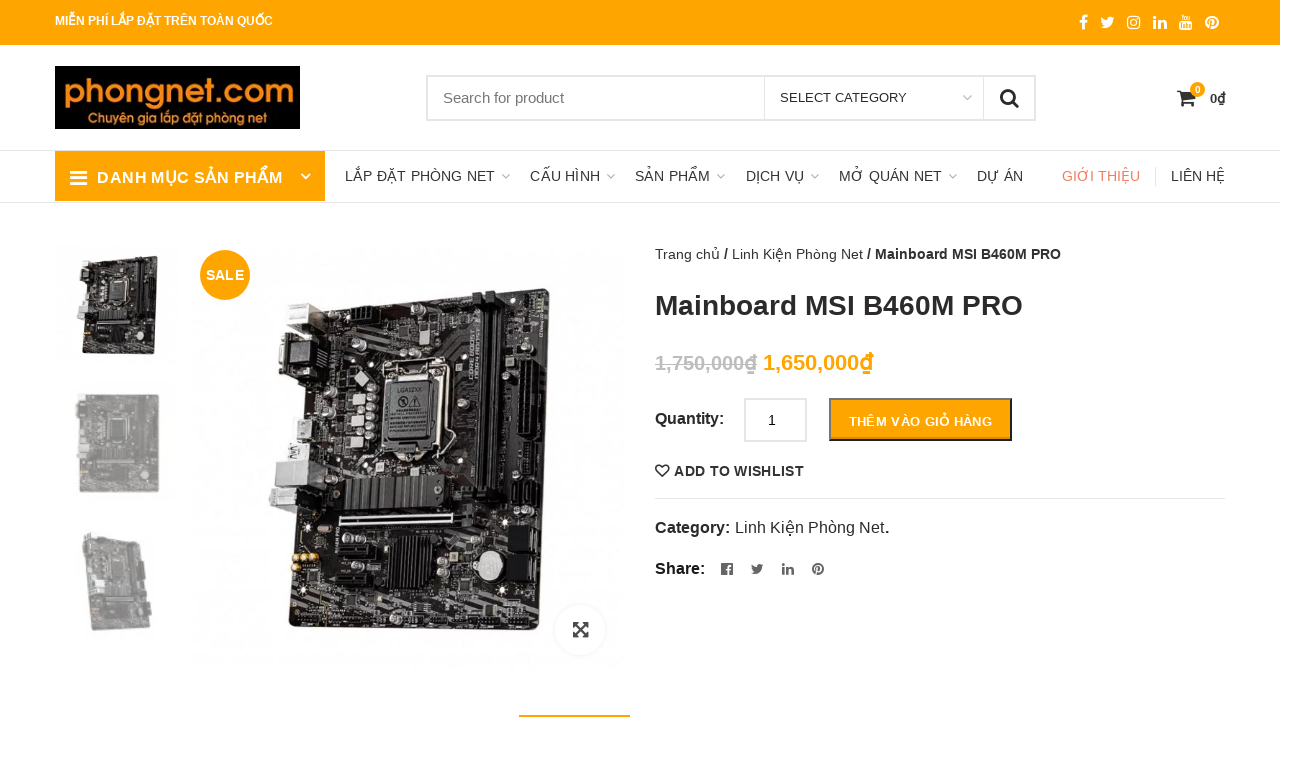

--- FILE ---
content_type: text/html; charset=UTF-8
request_url: https://phongnet.com/san-pham/mainboard-msi-b460m-pro/
body_size: 32464
content:
<!DOCTYPE html>
<html class="no-js" dir="ltr" lang="vi" prefix="og: https://ogp.me/ns#">
<head itemscope itemtype="http://schema.org/WebSite">
	<meta charset="UTF-8">
	<!-- Always force latest IE rendering engine (even in intranet) & Chrome Frame -->
	<!--[if IE ]>
	<meta http-equiv="X-UA-Compatible" content="IE=edge,chrome=1">
	<![endif]-->
	<link rel="profile" href="https://gmpg.org/xfn/11" />
	
					<link rel="icon" href="https://phongnet.com/wp-content/uploads/2020/01/cropped-logo-phongnet-32x32.png" sizes="32x32" />					
					<meta name="msapplication-TileImage" content="https://phongnet.com/wp-content/uploads/2020/01/cropped-logo-phongnet-270x270.png">		
					<link rel="apple-touch-icon-precomposed" href="https://phongnet.com/wp-content/uploads/2020/01/cropped-logo-phongnet-180x180.png">		
					<meta name="viewport" content="width=device-width, initial-scale=1">
			<meta name="apple-mobile-web-app-capable" content="yes">
			<meta name="apple-mobile-web-app-status-bar-style" content="black">
		
		
		<meta itemprop="name" content="PHONGNET.COM" />

												<meta itemprop="creator accountablePerson" content="Thành phạm" />
						<link rel="pingback" href="https://phongnet.com/xmlrpc.php" />
	<title>Mainboard MSI B460M PRO | PHONGNET.COM</title>
	<style>img:is([sizes="auto" i], [sizes^="auto," i]) { contain-intrinsic-size: 3000px 1500px }</style>
	
		<!-- All in One SEO 4.9.2 - aioseo.com -->
	<meta name="description" content="MSI B460M PRO là bo mạch chủ sử dụng chipset B460 của Intel, hỗ trợ vi xử lý Intel® Core™ / Pentium® Celeron® thế hệ 10 socket LGA 1200. Là một bo mạch chủ với giá cả phải chăng, MSI B460M PRO vẫn sở hữu đầy đủ tính năng để đáp ứng cho nhu cầu làm" />
	<meta name="robots" content="max-image-preview:large" />
	<meta name="google-site-verification" content="dFUGIjOHLQhU_OuvAT5zVAEO6vM6vXvqVNJWWxQjPhE" />
	<meta name="msvalidate.01" content="5C553015B3304249AC802295B9019971" />
	<link rel="canonical" href="https://phongnet.com/san-pham/mainboard-msi-b460m-pro/" />
	<meta name="generator" content="All in One SEO (AIOSEO) 4.9.2" />
		<meta property="og:locale" content="vi_VN" />
		<meta property="og:site_name" content="PHONGNET.COM | &quot;Nhanh chóng - Chuyên nghiệp - Hiệu quả&quot;" />
		<meta property="og:type" content="article" />
		<meta property="og:title" content="Mainboard MSI B460M PRO | PHONGNET.COM" />
		<meta property="og:description" content="MSI B460M PRO là bo mạch chủ sử dụng chipset B460 của Intel, hỗ trợ vi xử lý Intel® Core™ / Pentium® Celeron® thế hệ 10 socket LGA 1200. Là một bo mạch chủ với giá cả phải chăng, MSI B460M PRO vẫn sở hữu đầy đủ tính năng để đáp ứng cho nhu cầu làm" />
		<meta property="og:url" content="https://phongnet.com/san-pham/mainboard-msi-b460m-pro/" />
		<meta property="article:published_time" content="2021-03-13T16:53:11+00:00" />
		<meta property="article:modified_time" content="2024-10-15T03:05:20+00:00" />
		<meta name="twitter:card" content="summary" />
		<meta name="twitter:title" content="Mainboard MSI B460M PRO | PHONGNET.COM" />
		<meta name="twitter:description" content="MSI B460M PRO là bo mạch chủ sử dụng chipset B460 của Intel, hỗ trợ vi xử lý Intel® Core™ / Pentium® Celeron® thế hệ 10 socket LGA 1200. Là một bo mạch chủ với giá cả phải chăng, MSI B460M PRO vẫn sở hữu đầy đủ tính năng để đáp ứng cho nhu cầu làm" />
		<script type="application/ld+json" class="aioseo-schema">
			{"@context":"https:\/\/schema.org","@graph":[{"@type":"BreadcrumbList","@id":"https:\/\/phongnet.com\/san-pham\/mainboard-msi-b460m-pro\/#breadcrumblist","itemListElement":[{"@type":"ListItem","@id":"https:\/\/phongnet.com#listItem","position":1,"name":"Home","item":"https:\/\/phongnet.com","nextItem":{"@type":"ListItem","@id":"https:\/\/phongnet.com\/shop\/#listItem","name":"shop"}},{"@type":"ListItem","@id":"https:\/\/phongnet.com\/shop\/#listItem","position":2,"name":"shop","item":"https:\/\/phongnet.com\/shop\/","nextItem":{"@type":"ListItem","@id":"https:\/\/phongnet.com\/danh-muc-san-pham\/linh-kien-phong-net\/#listItem","name":"Linh Ki\u1ec7n Ph\u00f2ng Net"},"previousItem":{"@type":"ListItem","@id":"https:\/\/phongnet.com#listItem","name":"Home"}},{"@type":"ListItem","@id":"https:\/\/phongnet.com\/danh-muc-san-pham\/linh-kien-phong-net\/#listItem","position":3,"name":"Linh Ki\u1ec7n Ph\u00f2ng Net","item":"https:\/\/phongnet.com\/danh-muc-san-pham\/linh-kien-phong-net\/","nextItem":{"@type":"ListItem","@id":"https:\/\/phongnet.com\/san-pham\/mainboard-msi-b460m-pro\/#listItem","name":"Mainboard MSI B460M PRO"},"previousItem":{"@type":"ListItem","@id":"https:\/\/phongnet.com\/shop\/#listItem","name":"shop"}},{"@type":"ListItem","@id":"https:\/\/phongnet.com\/san-pham\/mainboard-msi-b460m-pro\/#listItem","position":4,"name":"Mainboard MSI B460M PRO","previousItem":{"@type":"ListItem","@id":"https:\/\/phongnet.com\/danh-muc-san-pham\/linh-kien-phong-net\/#listItem","name":"Linh Ki\u1ec7n Ph\u00f2ng Net"}}]},{"@type":"ItemPage","@id":"https:\/\/phongnet.com\/san-pham\/mainboard-msi-b460m-pro\/#itempage","url":"https:\/\/phongnet.com\/san-pham\/mainboard-msi-b460m-pro\/","name":"Mainboard MSI B460M PRO | PHONGNET.COM","description":"MSI B460M PRO l\u00e0 bo m\u1ea1ch ch\u1ee7 s\u1eed d\u1ee5ng chipset B460 c\u1ee7a Intel, h\u1ed7 tr\u1ee3 vi x\u1eed l\u00fd Intel\u00ae Core\u2122 \/ Pentium\u00ae Celeron\u00ae th\u1ebf h\u1ec7 10 socket LGA 1200. L\u00e0 m\u1ed9t bo m\u1ea1ch ch\u1ee7 v\u1edbi gi\u00e1 c\u1ea3 ph\u1ea3i ch\u0103ng, MSI B460M PRO v\u1eabn s\u1edf h\u1eefu \u0111\u1ea7y \u0111\u1ee7 t\u00ednh n\u0103ng \u0111\u1ec3 \u0111\u00e1p \u1ee9ng cho nhu c\u1ea7u l\u00e0m","inLanguage":"vi","isPartOf":{"@id":"https:\/\/phongnet.com\/#website"},"breadcrumb":{"@id":"https:\/\/phongnet.com\/san-pham\/mainboard-msi-b460m-pro\/#breadcrumblist"},"image":{"@type":"ImageObject","url":"https:\/\/phongnet.com\/wp-content\/uploads\/2021\/03\/mainboard-msi-b460m-pro.jpg","@id":"https:\/\/phongnet.com\/san-pham\/mainboard-msi-b460m-pro\/#mainImage","width":850,"height":850},"primaryImageOfPage":{"@id":"https:\/\/phongnet.com\/san-pham\/mainboard-msi-b460m-pro\/#mainImage"},"datePublished":"2021-03-13T23:53:11+07:00","dateModified":"2024-10-15T10:05:20+07:00"},{"@type":"Organization","@id":"https:\/\/phongnet.com\/#organization","name":"PHONGNET.COM","description":"\"Nhanh ch\u00f3ng - Chuy\u00ean nghi\u1ec7p - Hi\u1ec7u qu\u1ea3\"","url":"https:\/\/phongnet.com\/","telephone":"+84979262999","logo":{"@type":"ImageObject","url":"https:\/\/phongnet.com\/wp-content\/uploads\/2020\/01\/logo-phongnet.png","@id":"https:\/\/phongnet.com\/san-pham\/mainboard-msi-b460m-pro\/#organizationLogo","width":189,"height":200,"caption":"logo-phongnet.com"},"image":{"@id":"https:\/\/phongnet.com\/san-pham\/mainboard-msi-b460m-pro\/#organizationLogo"}},{"@type":"WebSite","@id":"https:\/\/phongnet.com\/#website","url":"https:\/\/phongnet.com\/","name":"PHONGNET.COM","description":"\"Nhanh ch\u00f3ng - Chuy\u00ean nghi\u1ec7p - Hi\u1ec7u qu\u1ea3\"","inLanguage":"vi","publisher":{"@id":"https:\/\/phongnet.com\/#organization"}}]}
		</script>
		<!-- All in One SEO -->

<script type="text/javascript" src="[data-uri]" defer></script>
<link data-optimized="1" rel='stylesheet' id='aioseo/css/src/vue/standalone/blocks/table-of-contents/global.scss-css' href='https://phongnet.com/wp-content/litespeed/css/37020be5484d373cab883ac3cdfae665.css?ver=0b800' type='text/css' media='all' />
<style id='ce4wp-subscribe-style-inline-css' type='text/css'>
.wp-block-ce4wp-subscribe{max-width:840px;margin:0 auto}.wp-block-ce4wp-subscribe .title{margin-bottom:0}.wp-block-ce4wp-subscribe .subTitle{margin-top:0;font-size:0.8em}.wp-block-ce4wp-subscribe .disclaimer{margin-top:5px;font-size:0.8em}.wp-block-ce4wp-subscribe .disclaimer .disclaimer-label{margin-left:10px}.wp-block-ce4wp-subscribe .inputBlock{width:100%;margin-bottom:10px}.wp-block-ce4wp-subscribe .inputBlock input{width:100%}.wp-block-ce4wp-subscribe .inputBlock label{display:inline-block}.wp-block-ce4wp-subscribe .submit-button{margin-top:25px;display:block}.wp-block-ce4wp-subscribe .required-text{display:inline-block;margin:0;padding:0;margin-left:0.3em}.wp-block-ce4wp-subscribe .onSubmission{height:0;max-width:840px;margin:0 auto}.wp-block-ce4wp-subscribe .firstNameSummary .lastNameSummary{text-transform:capitalize}.wp-block-ce4wp-subscribe .ce4wp-inline-notification{display:flex;flex-direction:row;align-items:center;padding:13px 10px;width:100%;height:40px;border-style:solid;border-color:orange;border-width:1px;border-left-width:4px;border-radius:3px;background:rgba(255,133,15,0.1);flex:none;order:0;flex-grow:1;margin:0px 0px}.wp-block-ce4wp-subscribe .ce4wp-inline-warning-text{font-style:normal;font-weight:normal;font-size:16px;line-height:20px;display:flex;align-items:center;color:#571600;margin-left:9px}.wp-block-ce4wp-subscribe .ce4wp-inline-warning-icon{color:orange}.wp-block-ce4wp-subscribe .ce4wp-inline-warning-arrow{color:#571600;margin-left:auto}.wp-block-ce4wp-subscribe .ce4wp-banner-clickable{cursor:pointer}.ce4wp-link{cursor:pointer}

.no-flex{display:block}.sub-header{margin-bottom:1em}


</style>
<link data-optimized="1" rel='stylesheet' id='photoswipe-css' href='https://phongnet.com/wp-content/litespeed/css/c8d402c726182196139f7dff9e9b2191.css?ver=12e7e' type='text/css' media='all' />
<link data-optimized="1" rel='stylesheet' id='photoswipe-default-skin-css' href='https://phongnet.com/wp-content/litespeed/css/b9bf46a9b3c282b048084fa12c05fb1d.css?ver=e0205' type='text/css' media='all' />
<link data-optimized="1" rel='stylesheet' id='woocommerce-layout-css' href='https://phongnet.com/wp-content/litespeed/css/ea043a3b2be3ed4cd4723c21edbd213f.css?ver=9cdc4' type='text/css' media='all' />
<link data-optimized="1" rel='stylesheet' id='woocommerce-smallscreen-css' href='https://phongnet.com/wp-content/litespeed/css/a93757a6218402191b562396f3b221df.css?ver=ea3a9' type='text/css' media='only screen and (max-width: 768px)' />
<link data-optimized="1" rel='stylesheet' id='woocommerce-general-css' href='https://phongnet.com/wp-content/litespeed/css/bfd7b4c3bca5bfe33d511ff252337b9f.css?ver=c4bc2' type='text/css' media='all' />
<style id='woocommerce-inline-inline-css' type='text/css'>
.woocommerce form .form-row .required { visibility: visible; }
</style>
<link data-optimized="1" rel='stylesheet' id='brands-styles-css' href='https://phongnet.com/wp-content/litespeed/css/a1b454ebfb91558cee03fb3f99973eb0.css?ver=a450f' type='text/css' media='all' />
<link data-optimized="1" rel='stylesheet' id='fixedtoc-style-css' href='https://phongnet.com/wp-content/litespeed/css/daa432fccdfcf2a5086db75a5b459181.css?ver=4a8bd' type='text/css' media='all' />
<style id='fixedtoc-style-inline-css' type='text/css'>
.ftwp-in-post#ftwp-container-outer { height: auto; } #ftwp-container.ftwp-wrap #ftwp-contents { width: 300px; height: 805px; } .ftwp-in-post#ftwp-container-outer #ftwp-contents { height: auto; } .ftwp-in-post#ftwp-container-outer.ftwp-float-none #ftwp-contents { width: auto; } #ftwp-container.ftwp-wrap #ftwp-trigger { width: 50px; height: 50px; font-size: 30px; } #ftwp-container #ftwp-trigger.ftwp-border-medium { font-size: 29px; } #ftwp-container.ftwp-wrap #ftwp-header { font-size: 22px; font-family: inherit; } #ftwp-container.ftwp-wrap #ftwp-header-title { font-weight: bold; } #ftwp-container.ftwp-wrap #ftwp-list { font-size: 14px; font-family: inherit; } #ftwp-container #ftwp-list.ftwp-liststyle-decimal .ftwp-anchor::before { font-size: 14px; } #ftwp-container #ftwp-list.ftwp-strong-first>.ftwp-item>.ftwp-anchor .ftwp-text { font-size: 15.4px; } #ftwp-container #ftwp-list.ftwp-strong-first.ftwp-liststyle-decimal>.ftwp-item>.ftwp-anchor::before { font-size: 15.4px; } #ftwp-container.ftwp-wrap #ftwp-trigger { color: #333; background: rgba(243,243,243,0.95); } #ftwp-container.ftwp-wrap #ftwp-trigger { border-color: rgba(51,51,51,0.95); } #ftwp-container.ftwp-wrap #ftwp-contents { border-color: rgba(51,51,51,0.95); } #ftwp-container.ftwp-wrap #ftwp-header { color: #333; background: rgba(243,243,243,0.95); } #ftwp-container.ftwp-wrap #ftwp-contents:hover #ftwp-header { background: #f3f3f3; } #ftwp-container.ftwp-wrap #ftwp-list { color: #333; background: rgba(243,243,243,0.95); } #ftwp-container.ftwp-wrap #ftwp-contents:hover #ftwp-list { background: #f3f3f3; } #ftwp-container.ftwp-wrap #ftwp-list .ftwp-anchor:hover { color: #00A368; } #ftwp-container.ftwp-wrap #ftwp-list .ftwp-anchor:focus, #ftwp-container.ftwp-wrap #ftwp-list .ftwp-active, #ftwp-container.ftwp-wrap #ftwp-list .ftwp-active:hover { color: #fff; } #ftwp-container.ftwp-wrap #ftwp-list .ftwp-text::before { background: rgba(221,51,51,0.95); } .ftwp-heading-target::before { background: rgba(221,51,51,0.95); }
</style>
<link data-optimized="1" rel='stylesheet' id='dropshipping-stylesheet-css' href='https://phongnet.com/wp-content/litespeed/css/544ba67b139833fa7a676f57d4ee7e2b.css?ver=a1023' type='text/css' media='all' />
<link data-optimized="1" rel='stylesheet' id='owl-carousel-css' href='https://phongnet.com/wp-content/litespeed/css/8bd063bc9cccfe597f04a21f1f5ceb50.css?ver=ceb50' type='text/css' media='all' />
<link data-optimized="1" rel='stylesheet' id='responsive-css' href='https://phongnet.com/wp-content/litespeed/css/08232cdb61f03e5952094d50f79f91b3.css?ver=57603' type='text/css' media='all' />
<link data-optimized="1" rel='stylesheet' id='woocommerce-css' href='https://phongnet.com/wp-content/litespeed/css/e9241d942d38c2c49cf35f128f9ddedb.css?ver=d8686' type='text/css' media='all' />
<style id='woocommerce-inline-css' type='text/css'>

		body {background-color:#ffffff;}
		.top-header, .top-header .navigation .sub-menu {background-color:#ffa500;}
		#header {background-color:#ffffff;}
		#secondary-nav-container, .navigation.mobile-menu-wrapper, #secondary-navigation .sub-menu, #primary-navigation {background-color:#ffffff;}
		#primary-navigation .navigation ul li:hover > a {background: #f9f9f9}

		.featured-categories-products {background-color:#ffffff;}
		.featured-product-tabs {background-color:#ffffff;}
		.product-slider-container {background-color:#ffa500;}
		.call-to-action {background-color:#ffffff;background-image:url( https://phongnet.com/wp-content/uploads/2021/03/banner-1.png );background-repeat:no-repeat;background-attachment:scroll;background-position:center center;background-size:cover;}
		.mts-dropshipping-newsletter {background-color:#ffffff;background-image:url( https://demo.mythemeshop.com/dropshipping/wp-content/themes/mts_dropshipping/images/newsletter.jpg );background-repeat:no-repeat;background-attachment:scroll;background-position:left top;}
		.homepage-blog-section {background-color:#ffffff;}
		.brands-carousel-container {background-color:#ffffff;}
		.footer-carousel-section {background-color:#fbfbfb;}
		#site-footer {background-color:#ffffff;}
		.blog-background {background-color:#0a0a0a;background-repeat:no-repeat;background-attachment:scroll;background-position:center center;background-size:cover;}
		.shop-background {background-color:#0a0a0a;background-repeat:no-repeat;background-attachment:scroll;background-position:center center;background-size:cover;}
		.shop-single-background {background-color:#0a0a0a;}

		a:hover, .woocommerce ul.products li.product .price, .woocommerce .upsells .product-data .price, .woocommerce .related-products .product-data .price, .cross-sells .product-data .price, .woocommerce a.button.mts-add-to-wishlist.added, .woocommerce-page a.button.mts-add-to-wishlist.added, #primary-navigation .current-menu-item a, #secondary-navigation .current-menu-item a, .readMore a, .mts-header-button-wrap .mts-cart-content .amount, .mts-header-button-wrap .mts-cart-content .mts-cart-amount .amount, .woocommerce div.product p.price, .woocommerce div.product span.price, .woocommerce div.product p.price ins, .woocommerce div.product span.price ins, .latestPost .title a:hover, #secondary-navigation a:hover, #primary-navigation .sub-menu a:hover, .reply a, .single-prev-next a:hover .title, .single-prev-next a:hover i, td.product-subtotal, .order-total strong, .woocommerce-error a, .woocommerce-info a, .woocommerce-message a, #site-header .header-button a:hover, .mts-product-popup .product-title a:hover, .woocommerce-form-login p.lost_password a, .product_meta > div a:hover { color: #ffa500; }

		.pace .pace-progress,
		#mobile-menu-wrapper ul li a:hover,
		.ball-pulse > div,
		.mts-nav-title,
		.woocommerce a.button.add_to_cart_button,
		.woocommerce-page a.button.add_to_cart_button,
		.woocommerce a.button.ajax_add_to_cart,
		.woocommerce-page a.button.ajax_add_to_cart,
		.woocommerce div.product form.cart button.single_add_to_cart_button[type='submit'],
		.woocommerce-page div.product form.cart button.single_add_to_cart_button[type='submit'],
		.woocommerce span.onsale,
		.woocommerce-page span.onsale,
		.mts-dropshipping-newsletter .widget .wp-subscribe input.submit,
		.latestPost .thecat-inner,
		.single_post .thecat-inner,
		.mts-wishlist-link-count.count,
		.mts-header-cart-button .count,
		.latestPost-review-wrapper,
		#wpmm-megamenu .review-total-only,
		html .review-type-circle.latestPost-review-wrapper,
		.widget .review-total-only.large-thumb,
		.page-numbers.current,
		.single .pagination > span.current,
		.widget .wp_review_tab_widget_content .tab_title.selected a,
		.widget .wpt_widget_content .tab_title.selected a,
		.widget .wpt_widget_content #tags-tab-content ul li a,
		body .bypostauthor .fn:after,
		input[type='submit'],
		.woocommerce-form-login button[type='submit'],
		.woocommerce div.product .woocommerce-tabs ul.tabs li a:after,
		.woocommerce button.button,
		.woocommerce-page button.button,
		.woocommerce input.button,
		.woocommerce-page input.button,
		.woocommerce #respond input#submit,
		.woocommerce-page #respond input#submit,
		.woocommerce #content input.button,
		.woocommerce-page #content input.button,
		#header a.button.mts-cart-button.mts-checkout-button,
		.related-products h4:after,
		.upsells h4:after,
		.cross-sells h4:after,
		.mts-category-nav .category-name:after,
		.mts-product-popup.woocommerce #content div.product div.images .mts-view-details,
		.tagcloud a,
		.featured-product-tabs li.tab a:after,
		.tags a:hover:after,
		.woocommerce span.onsale,
		.woocommerce-page span.onsale,
		.onsale-badge,
		#add_payment_method .wc-proceed-to-checkout a.checkout-button,
		.woocommerce-cart .wc-proceed-to-checkout a.checkout-button,
		.woocommerce-checkout .wc-proceed-to-checkout a.checkout-button,
		.woocommerce #respond input#submit.alt,
		.woocommerce a.button.alt,
		.woocommerce button.button.alt,
		.woocommerce input.button.alt,
		.woocommerce a.button,
		.woocommerce-page a.button,
		.woocommerce button.button,
		.woocommerce-page button.button,
		.woocommerce input.button,
		.woocommerce-page input.button,
		.woocommerce #respond input#submit,
		.woocommerce-page #respond input#submit,
		.woocommerce #content input.button,
		.woocommerce-page #content input.button,
		.widget .wp-subscribe,
		.pagination .nav-previous a,
		.pagination .nav-next a,
		#load-posts a,
		.woocommerce nav.woocommerce-pagination ul li span.current,
		.woocommerce-page nav.woocommerce-pagination ul li span.current,
		.woocommerce #content nav.woocommerce-pagination ul li span.current,
		.woocommerce-page #content nav.woocommerce-pagination ul li span.current,
		.woocommerce .added_to_cart.wc-forward,
		.woocommerce-page .added_to_cart.wc-forward,
		.woocommerce .button.wc-forward,
		.woocommerce-page .button.wc-forward,
		form.wp-review-comment-form input#submit,
		.woocommerce-product-search button[type='submit'],
		.woocommerce .woocommerce-widget-layered-nav-dropdown__submit,
		.product-buttons .button.product_type_simple,
		.product-buttons .button.product_type_grouped,
		.product-buttons .button.product_type_external {
			background: #ffa500;
		}

		.tags a:hover, .mts-footer-carousel-link { border-color: #ffa500; }

		.header-login-register, .mts-wishlist a, .mts-header-cart-button { color: #333333; }

		#copyright-note a { color: #3f3f3f; }

		.woocommerce button.button:hover, .woocommerce-page button.button:hover, .woocommerce input.button:hover, .woocommerce-page input.button:hover, .woocommerce #respond input#submit:hover, .woocommerce-page #respond input#submit:hover, .woocommerce #content input.button:hover, .woocommerce-page #content input.button:hover, #header a.button.mts-cart-button.mts-checkout-button:hover, .woocommerce div.product form.cart button.single_add_to_cart_button[type='submit']:hover, .woocommerce-page div.product form.cart button.single_add_to_cart_button[type='submit']:hover, .mts-product-popup.woocommerce #content div.product div.images .mts-view-details:hover, .woocommerce a.button.add_to_cart_button:hover, .woocommerce-page a.button.add_to_cart_button:hover, .woocommerce a.button.ajax_add_to_cart:hover, .woocommerce-page a.button.ajax_add_to_cart:hover, .woocommerce div.product form.cart button.single_add_to_cart_button[type='submit']:hover, .woocommerce-page div.product form.cart button.single_add_to_cart_button[type='submit']:hover, input[type='submit']:hover, .woocommerce #respond input#submit.alt:hover, .woocommerce a.button.alt:hover, .woocommerce button.button.alt:hover, .woocommerce input.button.alt:hover, .mts-checkout-item.active a:after, input[type='submit']:hover, .mts-dropshipping-newsletter .widget .wp-subscribe input.submit:hover, .tagcloud a:hover, .widget .wp-subscribe input.submit, .widget .wpt_widget_content #tags-tab-content ul li a:hover, .widget_shopping_cart .buttons .btn-cart:hover, .widget_shopping_cart .buttons .btn-cart:focus, .widget_price_filter .price_slider_amount .button:hover, .widget_price_filter .price_slider_amount .button:focus, .pagination .nav-previous a:hover, .pagination .nav-next a:hover, #load-posts a:hover, .woocommerce .added_to_cart.wc-forward:hover, .woocommerce-page .added_to_cart.wc-forward:hover, .woocommerce .button.wc-forward:hover, .woocommerce-page .button.wc-forward:hover, .woocommerce a.button:hover, .woocommerce-page a.button:hover, .woocommerce button.button:hover, .woocommerce-page button.button:hover, .woocommerce input.button:hover, .woocommerce-page input.button:hover, .woocommerce #respond input#submit:hover, .woocommerce-page #respond input#submit:hover, .woocommerce #content input.button:hover, .woocommerce-page #content input.button:hover, form.wp-review-comment-form input#submit:hover, .widget_product_search button[type='submit']:hover, .woocommerce .woocommerce-widget-layered-nav-dropdown__submit:hover { background-color: #eb9800 }


		
		.bypostauthor .fn:after { content: "Author"; font-size: 12px; padding: 0 10px; margin-left: 5px; line-height: 20px; display: inline-block; color: #fff; font-weight: bold; text-transform: uppercase; background: #ef7d5f; }
		
		
		
		
		
		
		.shareit { float: left }
		.mts-call-to-action-button.button-1 a.button { background: #ffa500; color: #ffffff; border-color: #ffa500; }.mts-call-to-action-button.button-2 a.button { background: #ffffff; color: #333333; border-color: #e9e9e9; }
		.primary-product-slider {
    background-position: center;
    background-size: cover;
}
			
</style>
<link data-optimized="1" rel='stylesheet' id='magnificPopup-css' href='https://phongnet.com/wp-content/litespeed/css/1e23e74ee3d482016052fb7853f35957.css?ver=6d4a7' type='text/css' media='all' />
<link data-optimized="1" rel='stylesheet' id='fontawesome-css' href='https://phongnet.com/wp-content/litespeed/css/1ed76035e889e43b2b6e57235ebdf3f5.css?ver=6eb2e' type='text/css' media='all' />
<script type="text/javascript" src="https://phongnet.com/wp-includes/js/jquery/jquery.min.js?ver=3.7.1" id="jquery-core-js"></script>
<script data-optimized="1" type="text/javascript" src="https://phongnet.com/wp-content/litespeed/js/907266533cc88623aae3f8bc63e4b321.js?ver=283e3" id="jquery-migrate-js" defer data-deferred="1"></script>
<script type="text/javascript" id="jquery-js-after" src="[data-uri]" defer></script>
<script data-optimized="1" type="text/javascript" src="https://phongnet.com/wp-content/litespeed/js/f745f66539e845fafc179ba68c93b43a.js?ver=2f029" id="wp-tinymce-root-js" defer data-deferred="1"></script>
<script data-optimized="1" type="text/javascript" src="https://phongnet.com/wp-content/litespeed/js/73468d4b854085ddae10995f8a1d76df.js?ver=3eb61" id="wp-tinymce-js" defer data-deferred="1"></script>
<script data-optimized="1" type="text/javascript" src="https://phongnet.com/wp-content/litespeed/js/0649bce0b78052c872eeea2d1ee62d5a.js?ver=b8e26" id="wc-jquery-blockui-js" defer="defer" data-wp-strategy="defer"></script>
<script type="text/javascript" id="wc-add-to-cart-js-extra" src="[data-uri]" defer></script>
<script data-optimized="1" type="text/javascript" src="https://phongnet.com/wp-content/litespeed/js/b37b5ceb903bab18d22e049dedc9678c.js?ver=b16f1" id="wc-add-to-cart-js" defer="defer" data-wp-strategy="defer"></script>
<script data-optimized="1" type="text/javascript" src="https://phongnet.com/wp-content/litespeed/js/bbc8f3a045374af3895486f08a5114d5.js?ver=350d9" id="wc-zoom-js" defer="defer" data-wp-strategy="defer"></script>
<script data-optimized="1" type="text/javascript" src="https://phongnet.com/wp-content/litespeed/js/464085b60d018f42b107830c7669f175.js?ver=31d57" id="wc-flexslider-js" defer="defer" data-wp-strategy="defer"></script>
<script data-optimized="1" type="text/javascript" src="https://phongnet.com/wp-content/litespeed/js/b10c85af778b80669501143109223862.js?ver=c80b7" id="wc-photoswipe-js" defer="defer" data-wp-strategy="defer"></script>
<script data-optimized="1" type="text/javascript" src="https://phongnet.com/wp-content/litespeed/js/f8d17ea8852634590522d2c856715909.js?ver=049f2" id="wc-photoswipe-ui-default-js" defer="defer" data-wp-strategy="defer"></script>
<script type="text/javascript" id="wc-single-product-js-extra" src="[data-uri]" defer></script>
<script data-optimized="1" type="text/javascript" src="https://phongnet.com/wp-content/litespeed/js/d9fec775dcb37b9e6f6fa2164e957e5a.js?ver=1c05b" id="wc-single-product-js" defer="defer" data-wp-strategy="defer"></script>
<script data-optimized="1" type="text/javascript" src="https://phongnet.com/wp-content/litespeed/js/3095457ff5861fef48df320ed1bb763c.js?ver=35b4b" id="wc-js-cookie-js" defer="defer" data-wp-strategy="defer"></script>
<script type="text/javascript" id="woocommerce-js-extra" src="[data-uri]" defer></script>
<script data-optimized="1" type="text/javascript" src="https://phongnet.com/wp-content/litespeed/js/b203a5713c03bcc85d7372cbccbbc150.js?ver=b0aa2" id="woocommerce-js" defer="defer" data-wp-strategy="defer"></script>
<script type="text/javascript" id="customscript-js-extra" src="[data-uri]" defer></script>
<script data-optimized="1" type="text/javascript" src="https://phongnet.com/wp-content/litespeed/js/719407fa8008ccbebf38694a218cb340.js?ver=144fd" id="customscript-js" defer data-deferred="1"></script>
<script data-optimized="1" type="text/javascript" src="https://phongnet.com/wp-content/litespeed/js/f85093863b05674cea027e3f22e80a9a.js?ver=14187" id="mts_cookie-js" defer data-deferred="1"></script>
<link rel="https://api.w.org/" href="https://phongnet.com/wp-json/" /><link rel="alternate" title="JSON" type="application/json" href="https://phongnet.com/wp-json/wp/v2/product/15913" /><meta name="generator" content="performant-translations 1.2.0">
<!-- site-navigation-element Schema optimized by Schema Pro --><script type="application/ld+json">{"@context":"https:\/\/schema.org","@graph":[{"@context":"https:\/\/schema.org","@type":"SiteNavigationElement","id":"site-navigation","name":"Linh Ki\u1ec7n Ph\u00f2ng Net","url":"https:\/\/phongnet.com\/linh-kien-phong-net\/"},{"@context":"https:\/\/schema.org","@type":"SiteNavigationElement","id":"site-navigation","name":"CPU - B\u1ed9 Vi X\u1eed L\u00fd","url":"#"},{"@context":"https:\/\/schema.org","@type":"SiteNavigationElement","id":"site-navigation","name":"Pentium G","url":"#"},{"@context":"https:\/\/schema.org","@type":"SiteNavigationElement","id":"site-navigation","name":"Intel Core i3","url":"#"},{"@context":"https:\/\/schema.org","@type":"SiteNavigationElement","id":"site-navigation","name":"Intel Core I5","url":"#"},{"@context":"https:\/\/schema.org","@type":"SiteNavigationElement","id":"site-navigation","name":"Intel Core I7","url":"#"},{"@context":"https:\/\/schema.org","@type":"SiteNavigationElement","id":"site-navigation","name":"Ram - B\u1ed9 Nh\u1edb Trong","url":"#"},{"@context":"https:\/\/schema.org","@type":"SiteNavigationElement","id":"site-navigation","name":"Ram DDR 3","url":"#"},{"@context":"https:\/\/schema.org","@type":"SiteNavigationElement","id":"site-navigation","name":"Ram DDR4","url":"#"},{"@context":"https:\/\/schema.org","@type":"SiteNavigationElement","id":"site-navigation","name":"Ram 8G","url":"#"},{"@context":"https:\/\/schema.org","@type":"SiteNavigationElement","id":"site-navigation","name":"Ram 16G","url":"#"},{"@context":"https:\/\/schema.org","@type":"SiteNavigationElement","id":"site-navigation","name":"Main - Bo M\u1ea1ch Ch\u1ee7","url":"#"},{"@context":"https:\/\/schema.org","@type":"SiteNavigationElement","id":"site-navigation","name":"PSU - Ngu\u1ed3n","url":"#"},{"@context":"https:\/\/schema.org","@type":"SiteNavigationElement","id":"site-navigation","name":"VGA - Card M\u00e0n H\u00ecnh","url":"#"},{"@context":"https:\/\/schema.org","@type":"SiteNavigationElement","id":"site-navigation","name":"Monitor - M\u00e0n H\u00ecnh","url":"#"},{"@context":"https:\/\/schema.org","@type":"SiteNavigationElement","id":"site-navigation","name":"\u1ed4 C\u1ee9ng HDD - SSD","url":"#"},{"@context":"https:\/\/schema.org","@type":"SiteNavigationElement","id":"site-navigation","name":"V\u1ecf Case","url":"#"},{"@context":"https:\/\/schema.org","@type":"SiteNavigationElement","id":"site-navigation","name":"Ph\u1ee5 Ki\u1ec7n Ph\u00f2ng Net","url":"https:\/\/phongnet.com\/phu-kien-phong-net\/"},{"@context":"https:\/\/schema.org","@type":"SiteNavigationElement","id":"site-navigation","name":"B\u00e0n Ph\u00edm","url":"https:\/\/phongnet.com\/ban-phim-phong-net\/"},{"@context":"https:\/\/schema.org","@type":"SiteNavigationElement","id":"site-navigation","name":"B\u00e0n Ph\u00edm Gi\u1ea3 C\u01a1","url":"#"},{"@context":"https:\/\/schema.org","@type":"SiteNavigationElement","id":"site-navigation","name":"B\u00e0n Ph\u00edm C\u01a1","url":"https:\/\/phongnet.com\/ban-phim-co-la-gi-su-khac-nhau-giua-ban-phim-co-va-ban-phim-thuong\/"},{"@context":"https:\/\/schema.org","@type":"SiteNavigationElement","id":"site-navigation","name":"B\u00e0n Ph\u00edm Gi\u00e1 R\u1ebb","url":"#"},{"@context":"https:\/\/schema.org","@type":"SiteNavigationElement","id":"site-navigation","name":"B\u00e0n Ph\u00edm T\u1ea7m Trung","url":"#"},{"@context":"https:\/\/schema.org","@type":"SiteNavigationElement","id":"site-navigation","name":"B\u00e0n Ph\u00edm Cao C\u1ea5p","url":"#"},{"@context":"https:\/\/schema.org","@type":"SiteNavigationElement","id":"site-navigation","name":"Chu\u1ed9t","url":"https:\/\/phongnet.com\/chuot-may-tinh-phong-net\/"},{"@context":"https:\/\/schema.org","@type":"SiteNavigationElement","id":"site-navigation","name":"Chu\u1ed9t Ph\u00f2ng Net Gi\u00e1 R\u1ebb","url":"https:\/\/phongnet.com\/chuot-may-tinh-phong-net-gia-re\/"},{"@context":"https:\/\/schema.org","@type":"SiteNavigationElement","id":"site-navigation","name":"Chu\u1ed9t Ph\u00f2ng Net T\u1ea7m Trung","url":"https:\/\/phongnet.com\/chuot-phong-net-tam-trung\/"},{"@context":"https:\/\/schema.org","@type":"SiteNavigationElement","id":"site-navigation","name":"Chu\u1ed9t Ph\u00f2ng Net Cao C\u1ea5p","url":"https:\/\/phongnet.com\/chuot-phong-net-cao-cap\/"},{"@context":"https:\/\/schema.org","@type":"SiteNavigationElement","id":"site-navigation","name":"Tai Nghe","url":"https:\/\/phongnet.com\/tai-nghe-phong-net\/"},{"@context":"https:\/\/schema.org","@type":"SiteNavigationElement","id":"site-navigation","name":"B\u00e0n Di Chu\u1ed9t","url":"#"},{"@context":"https:\/\/schema.org","@type":"SiteNavigationElement","id":"site-navigation","name":"Gi\u00e1 Treo Tai Nghe","url":"#"},{"@context":"https:\/\/schema.org","@type":"SiteNavigationElement","id":"site-navigation","name":"N\u00fat Ngu\u1ed3n","url":"#"},{"@context":"https:\/\/schema.org","@type":"SiteNavigationElement","id":"site-navigation","name":"Ph\u1ee5 Ki\u1ec7n Kh\u00e1c","url":"#"},{"@context":"https:\/\/schema.org","@type":"SiteNavigationElement","id":"site-navigation","name":"B\u00e0n Ph\u00f2ng Net","url":"https:\/\/phongnet.com\/ban-phong-net\/"},{"@context":"https:\/\/schema.org","@type":"SiteNavigationElement","id":"site-navigation","name":"Ch\u1ecdn Ki\u1ec3u D\u00e1ng","url":"#"},{"@context":"https:\/\/schema.org","@type":"SiteNavigationElement","id":"site-navigation","name":"B\u00e0n Game 1 C\u1ea5p","url":"https:\/\/phongnet.com\/ban-game-1-cap\/"},{"@context":"https:\/\/schema.org","@type":"SiteNavigationElement","id":"site-navigation","name":"B\u00e0n Game 2 C\u1ea5p","url":"https:\/\/phongnet.com\/ban-hop-am-2-cap\/"},{"@context":"https:\/\/schema.org","@type":"SiteNavigationElement","id":"site-navigation","name":"Ch\u1ecdn Ch\u1ea5t Li\u1ec7u","url":"#"},{"@context":"https:\/\/schema.org","@type":"SiteNavigationElement","id":"site-navigation","name":"B\u00e0n M\u1eb7t K\u00ednh","url":"https:\/\/phongnet.com\/mau-ban-kinh-phong-net-dep\/"},{"@context":"https:\/\/schema.org","@type":"SiteNavigationElement","id":"site-navigation","name":"B\u00e0n M\u1eb7t G\u1ed7","url":"#"},{"@context":"https:\/\/schema.org","@type":"SiteNavigationElement","id":"site-navigation","name":"B\u00e0n M\u1eb7t \u0110\u00e1","url":"#"},{"@context":"https:\/\/schema.org","@type":"SiteNavigationElement","id":"site-navigation","name":"B\u00e0n Qu\u1ea7y Bar","url":"#"},{"@context":"https:\/\/schema.org","@type":"SiteNavigationElement","id":"site-navigation","name":"B\u00e0n Qu\u1ea7y Ch\u1eef L","url":"#"},{"@context":"https:\/\/schema.org","@type":"SiteNavigationElement","id":"site-navigation","name":"B\u00e0n Qu\u1ea7y Thi\u1ebft K\u1ebf","url":"#"},{"@context":"https:\/\/schema.org","@type":"SiteNavigationElement","id":"site-navigation","name":"Ch\u1ecdn K\u00edch Th\u01b0\u1edbc","url":"#"},{"@context":"https:\/\/schema.org","@type":"SiteNavigationElement","id":"site-navigation","name":"K\u00edch Th\u01b0\u1edbc 55x70","url":"#"},{"@context":"https:\/\/schema.org","@type":"SiteNavigationElement","id":"site-navigation","name":"K\u00edch Th\u01b0\u1edbc 55x75","url":"#"},{"@context":"https:\/\/schema.org","@type":"SiteNavigationElement","id":"site-navigation","name":"K\u00edch Th\u01b0\u1edbc 60x75","url":"#"},{"@context":"https:\/\/schema.org","@type":"SiteNavigationElement","id":"site-navigation","name":"K\u00edch Th\u01b0\u1edbc 60x80","url":"#"},{"@context":"https:\/\/schema.org","@type":"SiteNavigationElement","id":"site-navigation","name":"K\u00edch Th\u01b0\u1edbc 60x85","url":"#"},{"@context":"https:\/\/schema.org","@type":"SiteNavigationElement","id":"site-navigation","name":"K\u00edch Th\u01b0\u1edbc 60x90","url":"#"},{"@context":"https:\/\/schema.org","@type":"SiteNavigationElement","id":"site-navigation","name":"Gh\u1ebf Ph\u00f2ng Net","url":"https:\/\/phongnet.com\/ghe-phong-net\/"},{"@context":"https:\/\/schema.org","@type":"SiteNavigationElement","id":"site-navigation","name":"Ch\u1ecdn Kho\u1ea3ng Gi\u00e1","url":"#"},{"@context":"https:\/\/schema.org","@type":"SiteNavigationElement","id":"site-navigation","name":"300K - 600K","url":"#"},{"@context":"https:\/\/schema.org","@type":"SiteNavigationElement","id":"site-navigation","name":"600k - 1 Tri\u1ec7u","url":"#"},{"@context":"https:\/\/schema.org","@type":"SiteNavigationElement","id":"site-navigation","name":"1 Tri\u1ec7u - 2 Tri\u1ec7u","url":"#"},{"@context":"https:\/\/schema.org","@type":"SiteNavigationElement","id":"site-navigation","name":"3 Tri\u1ec7u - 5 Tri\u1ec7u","url":"#"},{"@context":"https:\/\/schema.org","@type":"SiteNavigationElement","id":"site-navigation","name":"Gh\u1ebf Ch\u00e2n Qu\u1ef3","url":"#"},{"@context":"https:\/\/schema.org","@type":"SiteNavigationElement","id":"site-navigation","name":"Gh\u1ebf Ch\u00e2n Xoay","url":"#"},{"@context":"https:\/\/schema.org","@type":"SiteNavigationElement","id":"site-navigation","name":"Gh\u1ebf Sofa \u0110\u01a1n","url":"#"},{"@context":"https:\/\/schema.org","@type":"SiteNavigationElement","id":"site-navigation","name":"Gh\u1ebf Sofa \u0110\u00f4i","url":"#"},{"@context":"https:\/\/schema.org","@type":"SiteNavigationElement","id":"site-navigation","name":"Gh\u1ebf B\u1ecdc Da","url":"#"},{"@context":"https:\/\/schema.org","@type":"SiteNavigationElement","id":"site-navigation","name":"Gh\u1ebf B\u1ecdc N\u1ec9","url":"#"},{"@context":"https:\/\/schema.org","@type":"SiteNavigationElement","id":"site-navigation","name":"Gh\u1ebf Ch\u00e2n S\u1eaft","url":"#"},{"@context":"https:\/\/schema.org","@type":"SiteNavigationElement","id":"site-navigation","name":"Gh\u1ebf Ch\u00e2n Inox","url":"#"},{"@context":"https:\/\/schema.org","@type":"SiteNavigationElement","id":"site-navigation","name":"Thi\u1ebft B\u1ecb M\u1ea1ng","url":"#"},{"@context":"https:\/\/schema.org","@type":"SiteNavigationElement","id":"site-navigation","name":"Card M\u1ea1ng","url":"#"},{"@context":"https:\/\/schema.org","@type":"SiteNavigationElement","id":"site-navigation","name":"B\u1ed9 Ph\u00e1t Wifi","url":"#"},{"@context":"https:\/\/schema.org","@type":"SiteNavigationElement","id":"site-navigation","name":"PC Modem","url":"#"},{"@context":"https:\/\/schema.org","@type":"SiteNavigationElement","id":"site-navigation","name":"Thi\u1ebft B\u1ecb L\u00e0m M\u00e1t","url":"#"},{"@context":"https:\/\/schema.org","@type":"SiteNavigationElement","id":"site-navigation","name":"M\u00e1y L\u1ecdc Kh\u00f4ng Kh\u00ed","url":"#"},{"@context":"https:\/\/schema.org","@type":"SiteNavigationElement","id":"site-navigation","name":"\u0110i\u1ec1u H\u00f2a","url":"#"},{"@context":"https:\/\/schema.org","@type":"SiteNavigationElement","id":"site-navigation","name":"Qu\u1ea1t H\u01a1i N\u01b0\u1edbc","url":"#"},{"@context":"https:\/\/schema.org","@type":"SiteNavigationElement","id":"site-navigation","name":"Qu\u1ea1t \u0110\u1ea3o Tr\u1ea7n","url":"#"},{"@context":"https:\/\/schema.org","@type":"SiteNavigationElement","id":"site-navigation","name":"Th\u00f4ng Gi\u00f3","url":"#"},{"@context":"https:\/\/schema.org","@type":"SiteNavigationElement","id":"site-navigation","name":"Camera An Ninh","url":"#"},{"@context":"https:\/\/schema.org","@type":"SiteNavigationElement","id":"site-navigation","name":"\u0110\u1ea7u Ghi H\u00ecnh","url":"#"},{"@context":"https:\/\/schema.org","@type":"SiteNavigationElement","id":"site-navigation","name":"Camera Quan S\u00e1t","url":"#"},{"@context":"https:\/\/schema.org","@type":"SiteNavigationElement","id":"site-navigation","name":"G\u00f3i L\u1eafp \u0110\u1eb7t Camera","url":"#"}]}</script><!-- / site-navigation-element Schema optimized by Schema Pro --><!-- sitelink-search-box Schema optimized by Schema Pro --><script type="application/ld+json">{"@context":"https:\/\/schema.org","@type":"WebSite","name":"PHONGNET.COM","url":"https:\/\/phongnet.com","potentialAction":[{"@type":"SearchAction","target":"https:\/\/phongnet.com\/?s={search_term_string}","query-input":"required name=search_term_string"}]}</script><!-- / sitelink-search-box Schema optimized by Schema Pro --><!-- breadcrumb Schema optimized by Schema Pro --><script type="application/ld+json">{"@context":"https:\/\/schema.org","@type":"BreadcrumbList","itemListElement":[{"@type":"ListItem","position":1,"item":{"@id":"https:\/\/phongnet.com\/","name":"Home"}},{"@type":"ListItem","position":2,"item":{"@id":"https:\/\/phongnet.com\/shop\/","name":"S\u1ea3n ph\u1ea9m"}},{"@type":"ListItem","position":3,"item":{"@id":"https:\/\/phongnet.com\/san-pham\/mainboard-msi-b460m-pro\/","name":"Mainboard MSI B460M PRO"}}]}</script><!-- / breadcrumb Schema optimized by Schema Pro -->
<style type="text/css">
#logo a { font-family: 'Lato', Helvetica, Arial, sans-serif; font-weight: 700; font-size: 40px; color: #000000; }
.top-description, .top-header .navigation { font-family: 'Lato', Helvetica, Arial, sans-serif; font-weight: normal; font-size: 12px; color: #ffffff;text-transform: uppercase; }
#primary-navigation a { font-family: 'Lato', Helvetica, Arial, sans-serif; font-weight: normal; font-size: 16px; color: #494949; }
#secondary-navigation a, .header-button { font-family: 'Lato', Helvetica, Arial, sans-serif; font-weight: normal; font-size: 14px; color: #333333;text-transform: uppercase; }
.primary-slider .slide-caption { font-family: 'Lato', Helvetica, Arial, sans-serif; font-weight: normal; font-size: 52px; color: #333333; }
.featured-categories-products { font-family: 'Lato', Helvetica, Arial, sans-serif; font-weight: normal; font-size: 16px; color: #333333; }
.featured-product-tabs { font-family: 'Lato', Helvetica, Arial, sans-serif; font-weight: normal; font-size: 16px; color: #2d2a2a; }
.product-slider .slide-caption { font-family: 'Lato', Helvetica, Arial, sans-serif; font-weight: normal; font-size: 54px; color: #ffffff; }
.call-to-action { font-family: 'Lato', Helvetica, Arial, sans-serif; font-weight: normal; font-size: 16px; color: #2d2a2a; }
.mts-dropshipping-newsletter .widget .wp-subscribe { font-family: 'Lato', Helvetica, Arial, sans-serif; font-weight: normal; font-size: 16px; color: #2d2a2a; }
.homepage-blog-section { font-family: 'Lato', Helvetica, Arial, sans-serif; font-weight: normal; font-size: 16px; color: #2d2a2a; }
.latestPost .title { font-family: 'Poppins', Helvetica, Arial, sans-serif; font-weight: 600; font-size: 24px; color: #2d2a2a; }
.post-info, .pagination { font-family: 'Lato', Helvetica, Arial, sans-serif; font-weight: normal; font-size: 14px; color: #a4a4a4; }
.footer-carousel-section { font-family: 'Lato', Helvetica, Arial, sans-serif; font-weight: normal; font-size: 16px; color: #2d2a2a; }
.page-title .title, .single-post .breadcrumb, .archive .breadcrumb { font-family: 'Poppins', Helvetica, Arial, sans-serif; font-weight: 600; font-size: 68px; color: #ffffff; }
.shop-title .title, .shop-product-categories, .shop-single-background .title, .shop-single-background .woocommerce-breadcrumb { font-family: 'Poppins', Helvetica, Arial, sans-serif; font-weight: 600; font-size: 68px; color: #ffffff; }
.mts-checkout-item { font-family: 'Poppins', Helvetica, Arial, sans-serif; font-weight: 600; font-size: 22px; color: #ffffff;text-transform: uppercase; }
.single-title { font-family: 'Poppins', Helvetica, Arial, sans-serif; font-weight: 600; font-size: 32px; color: #2d2a2a; }
body { font-family: Helvetica, Arial, sans-serif; font-weight: normal; font-size: 16px; color: #2d2a2a; }
.widget h3 { font-family: 'Poppins', Helvetica, Arial, sans-serif; font-weight: 600; font-size: 16px; color: #2d2a2a;text-transform: uppercase; }
.widget .post-title, .sidebar .widget .entry-title, .widget .slide-title, .widget .wpt_comment_meta { font-family: 'Poppins', Helvetica, Arial, sans-serif; font-weight: 500; font-size: 16px; color: #333333; }
.widget { font-family: 'Lato', Helvetica, Arial, sans-serif; font-weight: normal; font-size: 16px; color: #777777; }
#site-footer .widget h3 { font-family: 'Poppins', Helvetica, Arial, sans-serif; font-weight: 600; font-size: 16px; color: #2d2a2a;text-transform: uppercase; }
#site-footer .widget .post-title, #site-footer .widget .entry-title, #site-footer .widget .slide-title, #site-footer .widget .wpt_comment_meta { font-family: 'Poppins', Helvetica, Arial, sans-serif; font-weight: 500; font-size: 16px; color: #333333; }
#site-footer .widget, #site-footer { font-family: 'Lato', Helvetica, Arial, sans-serif; font-weight: normal; font-size: 14px; color: #777777; }
h1 { font-family: 'Poppins', Helvetica, Arial, sans-serif; font-weight: 600; font-size: 28px; color: #2d2a2a; }
h2 { font-family: 'Poppins', Helvetica, Arial, sans-serif; font-weight: 600; font-size: 24px; color: #2d2a2a; }
h3 { font-family: 'Poppins', Helvetica, Arial, sans-serif; font-weight: 600; font-size: 20px; color: #2d2a2a; }
h4 { font-family: 'Poppins', Helvetica, Arial, sans-serif; font-weight: 600; font-size: 18px; color: #2d2a2a; }
h5 { font-family: 'Poppins', Helvetica, Arial, sans-serif; font-weight: 600; font-size: 18px; color: #2d2a2a; }
h6, .woocommerce .comment-reply-title, td.product-name a, table th, .woocommerce div.product .woocommerce-tabs ul.tabs { font-family: 'Poppins', Helvetica, Arial, sans-serif; font-weight: 600; font-size: 16px; color: #2d2a2a; }
</style>
	<noscript><style>.woocommerce-product-gallery{ opacity: 1 !important; }</style></noscript>
				<style id="wpsp-style-frontend"></style>
			<link rel="icon" href="https://phongnet.com/wp-content/uploads/2020/01/cropped-logo-phongnet-32x32.png" sizes="32x32" />
<link rel="icon" href="https://phongnet.com/wp-content/uploads/2020/01/cropped-logo-phongnet-192x192.png" sizes="192x192" />
<link rel="apple-touch-icon" href="https://phongnet.com/wp-content/uploads/2020/01/cropped-logo-phongnet-180x180.png" />
<meta name="msapplication-TileImage" content="https://phongnet.com/wp-content/uploads/2020/01/cropped-logo-phongnet-270x270.png" />
<noscript><style>.perfmatters-lazy[data-src]{display:none !important;}</style></noscript><style>.perfmatters-lazy-youtube{position:relative;width:100%;max-width:100%;height:0;padding-bottom:56.23%;overflow:hidden}.perfmatters-lazy-youtube img{position:absolute;top:0;right:0;bottom:0;left:0;display:block;width:100%;max-width:100%;height:auto;margin:auto;border:none;cursor:pointer;transition:.5s all;-webkit-transition:.5s all;-moz-transition:.5s all}.perfmatters-lazy-youtube img:hover{-webkit-filter:brightness(75%)}.perfmatters-lazy-youtube .play{position:absolute;top:50%;left:50%;right:auto;width:68px;height:48px;margin-left:-34px;margin-top:-24px;background:url(https://phongnet.com/wp-content/plugins/perfmatters/img/youtube.svg) no-repeat;background-position:center;background-size:cover;pointer-events:none;filter:grayscale(1)}.perfmatters-lazy-youtube:hover .play{filter:grayscale(0)}.perfmatters-lazy-youtube iframe{position:absolute;top:0;left:0;width:100%;height:100%;z-index:99}.perfmatters-lazy.pmloaded,.perfmatters-lazy.pmloaded>img,.perfmatters-lazy>img.pmloaded,.perfmatters-lazy[data-ll-status=entered]{animation:500ms pmFadeIn}@keyframes pmFadeIn{0%{opacity:0}100%{opacity:1}}body .perfmatters-lazy-css-bg:not([data-ll-status=entered]),body .perfmatters-lazy-css-bg:not([data-ll-status=entered]) *,body .perfmatters-lazy-css-bg:not([data-ll-status=entered])::before,body .perfmatters-lazy-css-bg:not([data-ll-status=entered])::after,body .perfmatters-lazy-css-bg:not([data-ll-status=entered]) *::before,body .perfmatters-lazy-css-bg:not([data-ll-status=entered]) *::after{background-image:none!important;will-change:transform;transition:opacity 0.025s ease-in,transform 0.025s ease-in!important;}</style><meta name="google-site-verification" content="4mOH-X4sndSOA1Qf6QOYHHE8hGcDfGlh2Wg1zeoLpsA" />
<meta name="google-site-verification" content="t8wj_oP2yiTrGB4Y3nZH7TFgxoNAw6wisuYAfYJ8zHU" />
	</head>
<body id="blog" class="wp-singular product-template-default single single-product postid-15913 wp-theme-mts_dropshipping main theme-mts_dropshipping woocommerce woocommerce-page woocommerce-no-js wp-schema-pro-2.10.5 has-ftoc" itemscope itemtype="http://schema.org/WebPage">
	<div class="main-container">
		<header id="site-header" role="banner" itemscope itemtype="http://schema.org/WPHeader">
			<div class="top-header">
				<div class="container clearfix">
					<div class="top-description"><strong>Miễn Phí Lắp đặt trên toàn quốc</strong></div>											<nav class="navigation">
													</nav>
												<div class="header-social">
																<a href="#" class="header-facebook" style="color: #ffffff; "><span class="fa fa-facebook"></span></a>
																		<a href="#" class="header-twitter" style="color: #ffffff; "><span class="fa fa-twitter"></span></a>
																		<a href="#" class="header-instagram" style="color: #ffffff; "><span class="fa fa-instagram"></span></a>
																		<a href="" class="header-linkedin" style="color: ; "><span class="fa fa-linkedin"></span></a>
																		<a href="#" class="header-youtube" style="color: #ffffff; "><span class="fa fa-youtube"></span></a>
																		<a href="#" class="header-pinterest" style="color: #ffffff; "><span class="fa fa-pinterest"></span></a>
															</div>
									</div>
			</div>
			<div id="header">
				<div class="container">
					<div class="logo-wrap">
														<h2 id="logo" class="image-logo" itemprop="headline">
									<a href="https://phongnet.com">
										<img src="data:image/svg+xml,%3Csvg%20xmlns=&#039;http://www.w3.org/2000/svg&#039;%20width=&#039;264&#039;%20height=&#039;68&#039;%20viewBox=&#039;0%200%20264%2068&#039;%3E%3C/svg%3E" alt="PHONGNET.COM" width="264" height="68" class="perfmatters-lazy" data-src="https://phongnet.com/wp-content/uploads/2021/03/logo-1.png.webp" /><noscript><img src="https://phongnet.com/wp-content/uploads/2021/03/logo-1.png.webp" alt="PHONGNET.COM" width="264" height="68"></noscript></a>
								</h2><!-- END #logo -->
													</div>
											<div class="widget widget_search">
							<form method="get" id="searchform" class="search-form" action="https://phongnet.com" _lpchecked="1">
								<fieldset>
																			<input type="text" name="s" id="s" value="" placeholder="Search for product" autocomplete="off" />
										<select  name='product_cat' id='product_cat' class='header-cat'>
	<option value='0' selected='selected'>Select Category</option>
	<option class="level-0" value="ghe-choi-game">Ghế chơi game</option>
	<option class="level-0" value="uncategorized">Uncategorized</option>
	<option class="level-0" value="linh-kien-phong-net">Linh Kiện Phòng Net</option>
	<option class="level-1" value="man-hinh">&nbsp;&nbsp;&nbsp;Màn hình</option>
	<option class="level-1" value="card-man-hinh">&nbsp;&nbsp;&nbsp;Card màn hình</option>
	<option class="level-1" value="mainboard-bo-mach-chu">&nbsp;&nbsp;&nbsp;Mainboard &#8211; Bo Mạch Chủ</option>
	<option class="level-1" value="cpu-bo-vi-xu-ly">&nbsp;&nbsp;&nbsp;CPU &#8211; Bộ vi xử lý</option>
	<option class="level-1" value="ram-bo-nho-trong">&nbsp;&nbsp;&nbsp;Ram &#8211; Bộ nhớ trong</option>
	<option class="level-1" value="case">&nbsp;&nbsp;&nbsp;Case &#8211; Vỏ máy tính</option>
	<option class="level-0" value="phu-kien-phong-net">Phụ Kiện Phòng Net</option>
	<option class="level-0" value="ban-phong-net">Bàn Phòng Net</option>
	<option class="level-0" value="may-tinh-choi-game">Máy tính chơi game</option>
	<option class="level-0" value="may-dao-coin">Máy đào coin</option>
	<option class="level-1" value="may-dao-coin-eth-trau-xanh">&nbsp;&nbsp;&nbsp;Máy đào coin ETH Trâu Xanh</option>
	<option class="level-0" value="goi-lap-dat-phong-net">Gói lắp đặt phòng net</option>
</select>
										<input type="hidden" name="post_type" value="product" class="post-type-input"/>
																			
									<button id="search-image" class="sbutton" type="submit" value=""><i class="fa fa-search"></i></button>
								</fieldset>
							</form>
						</div>
												<div class="header-carts">
							
		<div class="mts-header-button-wrap">
			<a href="https://phongnet.com/gio-hang/" class="mts-header-cart-button cart-contents">
				<span class="mts-cart-icon"><i class="fa fa-shopping-cart"></i></span><span class="count">0</span><span class="woocommerce-Price-amount amount"><bdi>0<span class="woocommerce-Price-currencySymbol">&#8363;</span></bdi></span>			</a>
			<div class="mts-cart-content">
				<h3 class="mts-cart-heading">Shopping Cart</h3>
									<div class="mts-cart-content-footer clearfix">
						<div class="mts-cart-total">
							<strong>Subtotal:</strong>
							<span class="mts-cart-amount"><span class="woocommerce-Price-amount amount"><bdi>0<span class="woocommerce-Price-currencySymbol">&#8363;</span></bdi></span></span>
						</div>
						<a href="https://phongnet.com/shop/" class="button mts-cart-button">Return to Shop</a>
					</div>
							</div>
		</div>
								</div>
										</div>
			</div>   

			
			<div class="mts-bottom-header">
									<div id="catcher" class="clear" ></div>
					<div id="secondary-nav-container" class="sticky-navigation" role="navigation" itemscope itemtype="http://schema.org/SiteNavigationElement">
								<div class="container clearfix">
											<div class="mts-nav-title">
							<a href="javascript:void(0);" class="mts-nav-header-link">
								<i class="fa fa-bars"></i>
								<span>Danh mục sản phẩm</span>
							</a>
												<div id="primary-navigation" role="navigation" itemscope itemtype="http://schema.org/SiteNavigationElement">
												<nav class="navigation clearfix">
															<ul id="menu-menu-chinh" class="menu clearfix"><li id="menu-item-15816" class="menu-item menu-item-type-custom menu-item-object-custom menu-item-has-children menu-item-15816"><a href="https://phongnet.com/linh-kien-phong-net/">Linh Kiện Phòng Net</a><style>.menu-item-15816 a:hover { color:!important;} .navigation ul .menu-item-15816 ul {border-top-color:;}</style>
<ul class="sub-menu">
	<li id="menu-item-15817" class="menu-item menu-item-type-custom menu-item-object-custom menu-item-has-children menu-item-15817"><a href="#">CPU &#8211; Bộ Vi Xử Lý</a><style>.menu-item-15817 a:hover { color:!important;} .navigation ul .menu-item-15817 ul {border-top-color:;}</style>
	<ul class="sub-menu">
		<li id="menu-item-15946" class="menu-item menu-item-type-custom menu-item-object-custom menu-item-15946"><a href="#">Pentium G</a><style>.menu-item-15946 a:hover { color:!important;} .navigation ul .menu-item-15946 ul {border-top-color:;}</style></li>
		<li id="menu-item-15818" class="menu-item menu-item-type-custom menu-item-object-custom menu-item-15818"><a href="#">Intel Core i3</a><style>.menu-item-15818 a:hover { color:!important;} .navigation ul .menu-item-15818 ul {border-top-color:;}</style></li>
		<li id="menu-item-15819" class="menu-item menu-item-type-custom menu-item-object-custom menu-item-15819"><a href="#">Intel Core I5</a><style>.menu-item-15819 a:hover { color:!important;} .navigation ul .menu-item-15819 ul {border-top-color:;}</style></li>
		<li id="menu-item-15820" class="menu-item menu-item-type-custom menu-item-object-custom menu-item-15820"><a href="#">Intel Core I7</a><style>.menu-item-15820 a:hover { color:!important;} .navigation ul .menu-item-15820 ul {border-top-color:;}</style></li>
	</ul>
</li>
	<li id="menu-item-15821" class="menu-item menu-item-type-custom menu-item-object-custom menu-item-has-children menu-item-15821"><a href="#">Ram &#8211; Bộ Nhớ Trong</a><style>.menu-item-15821 a:hover { color:!important;} .navigation ul .menu-item-15821 ul {border-top-color:;}</style>
	<ul class="sub-menu">
		<li id="menu-item-15822" class="menu-item menu-item-type-custom menu-item-object-custom menu-item-15822"><a href="#">Ram DDR 3</a><style>.menu-item-15822 a:hover { color:!important;} .navigation ul .menu-item-15822 ul {border-top-color:;}</style></li>
		<li id="menu-item-15823" class="menu-item menu-item-type-custom menu-item-object-custom menu-item-15823"><a href="#">Ram DDR4</a><style>.menu-item-15823 a:hover { color:!important;} .navigation ul .menu-item-15823 ul {border-top-color:;}</style></li>
		<li id="menu-item-15824" class="menu-item menu-item-type-custom menu-item-object-custom menu-item-15824"><a href="#">Ram 8G</a><style>.menu-item-15824 a:hover { color:!important;} .navigation ul .menu-item-15824 ul {border-top-color:;}</style></li>
		<li id="menu-item-15825" class="menu-item menu-item-type-custom menu-item-object-custom menu-item-15825"><a href="#">Ram 16G</a><style>.menu-item-15825 a:hover { color:!important;} .navigation ul .menu-item-15825 ul {border-top-color:;}</style></li>
	</ul>
</li>
	<li id="menu-item-15826" class="menu-item menu-item-type-custom menu-item-object-custom menu-item-15826"><a href="#">Main &#8211; Bo Mạch Chủ</a><style>.menu-item-15826 a:hover { color:!important;} .navigation ul .menu-item-15826 ul {border-top-color:;}</style></li>
	<li id="menu-item-15827" class="menu-item menu-item-type-custom menu-item-object-custom menu-item-15827"><a href="#">PSU &#8211; Nguồn</a><style>.menu-item-15827 a:hover { color:!important;} .navigation ul .menu-item-15827 ul {border-top-color:;}</style></li>
	<li id="menu-item-15828" class="menu-item menu-item-type-custom menu-item-object-custom menu-item-15828"><a href="#">VGA &#8211; Card Màn Hình</a><style>.menu-item-15828 a:hover { color:!important;} .navigation ul .menu-item-15828 ul {border-top-color:;}</style></li>
	<li id="menu-item-15829" class="menu-item menu-item-type-custom menu-item-object-custom menu-item-15829"><a href="#">Monitor &#8211; Màn Hình</a><style>.menu-item-15829 a:hover { color:!important;} .navigation ul .menu-item-15829 ul {border-top-color:;}</style></li>
	<li id="menu-item-15830" class="menu-item menu-item-type-custom menu-item-object-custom menu-item-15830"><a href="#">Ổ Cứng HDD &#8211; SSD</a><style>.menu-item-15830 a:hover { color:!important;} .navigation ul .menu-item-15830 ul {border-top-color:;}</style></li>
	<li id="menu-item-15831" class="menu-item menu-item-type-custom menu-item-object-custom menu-item-15831"><a href="#">Vỏ Case</a><style>.menu-item-15831 a:hover { color:!important;} .navigation ul .menu-item-15831 ul {border-top-color:;}</style></li>
</ul>
</li>
<li id="menu-item-15832" class="menu-item menu-item-type-custom menu-item-object-custom menu-item-has-children menu-item-15832"><a href="https://phongnet.com/phu-kien-phong-net/">Phụ Kiện Phòng Net</a><style>.menu-item-15832 a:hover { color:!important;} .navigation ul .menu-item-15832 ul {border-top-color:;}</style>
<ul class="sub-menu">
	<li id="menu-item-15833" class="menu-item menu-item-type-custom menu-item-object-custom menu-item-has-children menu-item-15833"><a href="https://phongnet.com/ban-phim-phong-net/">Bàn Phím</a><style>.menu-item-15833 a:hover { color:!important;} .navigation ul .menu-item-15833 ul {border-top-color:;}</style>
	<ul class="sub-menu">
		<li id="menu-item-15834" class="menu-item menu-item-type-custom menu-item-object-custom menu-item-15834"><a href="#">Bàn Phím Giả Cơ</a><style>.menu-item-15834 a:hover { color:!important;} .navigation ul .menu-item-15834 ul {border-top-color:;}</style></li>
		<li id="menu-item-15835" class="menu-item menu-item-type-custom menu-item-object-custom menu-item-15835"><a href="https://phongnet.com/ban-phim-co-la-gi-su-khac-nhau-giua-ban-phim-co-va-ban-phim-thuong/">Bàn Phím Cơ</a><style>.menu-item-15835 a:hover { color:!important;} .navigation ul .menu-item-15835 ul {border-top-color:;}</style></li>
		<li id="menu-item-15836" class="menu-item menu-item-type-custom menu-item-object-custom menu-item-15836"><a href="#">Bàn Phím Giá Rẻ</a><style>.menu-item-15836 a:hover { color:!important;} .navigation ul .menu-item-15836 ul {border-top-color:;}</style></li>
		<li id="menu-item-15837" class="menu-item menu-item-type-custom menu-item-object-custom menu-item-15837"><a href="#">Bàn Phím Tầm Trung</a><style>.menu-item-15837 a:hover { color:!important;} .navigation ul .menu-item-15837 ul {border-top-color:;}</style></li>
		<li id="menu-item-15838" class="menu-item menu-item-type-custom menu-item-object-custom menu-item-15838"><a href="#">Bàn Phím Cao Cấp</a><style>.menu-item-15838 a:hover { color:!important;} .navigation ul .menu-item-15838 ul {border-top-color:;}</style></li>
	</ul>
</li>
	<li id="menu-item-15839" class="menu-item menu-item-type-custom menu-item-object-custom menu-item-has-children menu-item-15839"><a href="https://phongnet.com/chuot-may-tinh-phong-net/">Chuột</a><style>.menu-item-15839 a:hover { color:!important;} .navigation ul .menu-item-15839 ul {border-top-color:;}</style>
	<ul class="sub-menu">
		<li id="menu-item-15840" class="menu-item menu-item-type-custom menu-item-object-custom menu-item-15840"><a href="https://phongnet.com/chuot-may-tinh-phong-net-gia-re/">Chuột Phòng Net Giá Rẻ</a><style>.menu-item-15840 a:hover { color:!important;} .navigation ul .menu-item-15840 ul {border-top-color:;}</style></li>
		<li id="menu-item-15841" class="menu-item menu-item-type-custom menu-item-object-custom menu-item-15841"><a href="https://phongnet.com/chuot-phong-net-tam-trung/">Chuột Phòng Net Tầm Trung</a><style>.menu-item-15841 a:hover { color:!important;} .navigation ul .menu-item-15841 ul {border-top-color:;}</style></li>
		<li id="menu-item-15842" class="menu-item menu-item-type-custom menu-item-object-custom menu-item-15842"><a href="https://phongnet.com/chuot-phong-net-cao-cap/">Chuột Phòng Net Cao Cấp</a><style>.menu-item-15842 a:hover { color:!important;} .navigation ul .menu-item-15842 ul {border-top-color:;}</style></li>
	</ul>
</li>
	<li id="menu-item-15843" class="menu-item menu-item-type-custom menu-item-object-custom menu-item-15843"><a href="https://phongnet.com/tai-nghe-phong-net/">Tai Nghe</a><style>.menu-item-15843 a:hover { color:!important;} .navigation ul .menu-item-15843 ul {border-top-color:;}</style></li>
	<li id="menu-item-15844" class="menu-item menu-item-type-custom menu-item-object-custom menu-item-15844"><a href="#">Bàn Di Chuột</a><style>.menu-item-15844 a:hover { color:!important;} .navigation ul .menu-item-15844 ul {border-top-color:;}</style></li>
	<li id="menu-item-15845" class="menu-item menu-item-type-custom menu-item-object-custom menu-item-15845"><a href="#">Giá Treo Tai Nghe</a><style>.menu-item-15845 a:hover { color:!important;} .navigation ul .menu-item-15845 ul {border-top-color:;}</style></li>
	<li id="menu-item-15846" class="menu-item menu-item-type-custom menu-item-object-custom menu-item-15846"><a href="#">Nút Nguồn</a><style>.menu-item-15846 a:hover { color:!important;} .navigation ul .menu-item-15846 ul {border-top-color:;}</style></li>
	<li id="menu-item-15847" class="menu-item menu-item-type-custom menu-item-object-custom menu-item-15847"><a href="#">Phụ Kiện Khác</a><style>.menu-item-15847 a:hover { color:!important;} .navigation ul .menu-item-15847 ul {border-top-color:;}</style></li>
</ul>
</li>
<li id="menu-item-15848" class="menu-item menu-item-type-custom menu-item-object-custom menu-item-has-children menu-item-15848"><a href="https://phongnet.com/ban-phong-net/">Bàn Phòng Net</a><style>.menu-item-15848 a:hover { color:!important;} .navigation ul .menu-item-15848 ul {border-top-color:;}</style>
<ul class="sub-menu">
	<li id="menu-item-15849" class="menu-item menu-item-type-custom menu-item-object-custom menu-item-has-children menu-item-15849"><a href="#">Chọn Kiểu Dáng</a><style>.menu-item-15849 a:hover { color:!important;} .navigation ul .menu-item-15849 ul {border-top-color:;}</style>
	<ul class="sub-menu">
		<li id="menu-item-15850" class="menu-item menu-item-type-custom menu-item-object-custom menu-item-15850"><a href="https://phongnet.com/ban-game-1-cap/">Bàn Game 1 Cấp</a><style>.menu-item-15850 a:hover { color:!important;} .navigation ul .menu-item-15850 ul {border-top-color:;}</style></li>
		<li id="menu-item-15851" class="menu-item menu-item-type-custom menu-item-object-custom menu-item-15851"><a href="https://phongnet.com/ban-hop-am-2-cap/">Bàn Game 2 Cấp</a><style>.menu-item-15851 a:hover { color:!important;} .navigation ul .menu-item-15851 ul {border-top-color:;}</style></li>
	</ul>
</li>
	<li id="menu-item-15852" class="menu-item menu-item-type-custom menu-item-object-custom menu-item-has-children menu-item-15852"><a href="#">Chọn Chất Liệu</a><style>.menu-item-15852 a:hover { color:!important;} .navigation ul .menu-item-15852 ul {border-top-color:;}</style>
	<ul class="sub-menu">
		<li id="menu-item-15853" class="menu-item menu-item-type-custom menu-item-object-custom menu-item-15853"><a href="https://phongnet.com/mau-ban-kinh-phong-net-dep/">Bàn Mặt Kính</a><style>.menu-item-15853 a:hover { color:!important;} .navigation ul .menu-item-15853 ul {border-top-color:;}</style></li>
		<li id="menu-item-15854" class="menu-item menu-item-type-custom menu-item-object-custom menu-item-15854"><a href="#">Bàn Mặt Gỗ</a><style>.menu-item-15854 a:hover { color:!important;} .navigation ul .menu-item-15854 ul {border-top-color:;}</style></li>
		<li id="menu-item-15855" class="menu-item menu-item-type-custom menu-item-object-custom menu-item-15855"><a href="#">Bàn Mặt Đá</a><style>.menu-item-15855 a:hover { color:!important;} .navigation ul .menu-item-15855 ul {border-top-color:;}</style></li>
	</ul>
</li>
	<li id="menu-item-15856" class="menu-item menu-item-type-custom menu-item-object-custom menu-item-has-children menu-item-15856"><a href="#">Bàn Quầy Bar</a><style>.menu-item-15856 a:hover { color:!important;} .navigation ul .menu-item-15856 ul {border-top-color:;}</style>
	<ul class="sub-menu">
		<li id="menu-item-15857" class="menu-item menu-item-type-custom menu-item-object-custom menu-item-15857"><a href="#">Bàn Quầy Chữ L</a><style>.menu-item-15857 a:hover { color:!important;} .navigation ul .menu-item-15857 ul {border-top-color:;}</style></li>
		<li id="menu-item-15858" class="menu-item menu-item-type-custom menu-item-object-custom menu-item-15858"><a href="#">Bàn Quầy Thiết Kế</a><style>.menu-item-15858 a:hover { color:!important;} .navigation ul .menu-item-15858 ul {border-top-color:;}</style></li>
	</ul>
</li>
	<li id="menu-item-15859" class="menu-item menu-item-type-custom menu-item-object-custom menu-item-has-children menu-item-15859"><a href="#">Chọn Kích Thước</a><style>.menu-item-15859 a:hover { color:!important;} .navigation ul .menu-item-15859 ul {border-top-color:;}</style>
	<ul class="sub-menu">
		<li id="menu-item-15860" class="menu-item menu-item-type-custom menu-item-object-custom menu-item-15860"><a href="#">Kích Thước 55&#215;70</a><style>.menu-item-15860 a:hover { color:!important;} .navigation ul .menu-item-15860 ul {border-top-color:;}</style></li>
		<li id="menu-item-15861" class="menu-item menu-item-type-custom menu-item-object-custom menu-item-15861"><a href="#">Kích Thước 55&#215;75</a><style>.menu-item-15861 a:hover { color:!important;} .navigation ul .menu-item-15861 ul {border-top-color:;}</style></li>
		<li id="menu-item-15862" class="menu-item menu-item-type-custom menu-item-object-custom menu-item-15862"><a href="#">Kích Thước 60&#215;75</a><style>.menu-item-15862 a:hover { color:!important;} .navigation ul .menu-item-15862 ul {border-top-color:;}</style></li>
		<li id="menu-item-15863" class="menu-item menu-item-type-custom menu-item-object-custom menu-item-15863"><a href="#">Kích Thước 60&#215;80</a><style>.menu-item-15863 a:hover { color:!important;} .navigation ul .menu-item-15863 ul {border-top-color:;}</style></li>
		<li id="menu-item-15864" class="menu-item menu-item-type-custom menu-item-object-custom menu-item-15864"><a href="#">Kích Thước 60&#215;85</a><style>.menu-item-15864 a:hover { color:!important;} .navigation ul .menu-item-15864 ul {border-top-color:;}</style></li>
		<li id="menu-item-15865" class="menu-item menu-item-type-custom menu-item-object-custom menu-item-15865"><a href="#">Kích Thước 60&#215;90</a><style>.menu-item-15865 a:hover { color:!important;} .navigation ul .menu-item-15865 ul {border-top-color:;}</style></li>
	</ul>
</li>
</ul>
</li>
<li id="menu-item-15866" class="menu-item menu-item-type-custom menu-item-object-custom menu-item-has-children menu-item-15866"><a href="https://phongnet.com/ghe-phong-net/">Ghế Phòng Net</a><style>.menu-item-15866 a:hover { color:!important;} .navigation ul .menu-item-15866 ul {border-top-color:;}</style>
<ul class="sub-menu">
	<li id="menu-item-15867" class="menu-item menu-item-type-custom menu-item-object-custom menu-item-has-children menu-item-15867"><a href="#">Chọn Khoảng Giá</a><style>.menu-item-15867 a:hover { color:!important;} .navigation ul .menu-item-15867 ul {border-top-color:;}</style>
	<ul class="sub-menu">
		<li id="menu-item-15868" class="menu-item menu-item-type-custom menu-item-object-custom menu-item-15868"><a href="#">300K &#8211; 600K</a><style>.menu-item-15868 a:hover { color:!important;} .navigation ul .menu-item-15868 ul {border-top-color:;}</style></li>
		<li id="menu-item-15869" class="menu-item menu-item-type-custom menu-item-object-custom menu-item-15869"><a href="#">600k &#8211; 1 Triệu</a><style>.menu-item-15869 a:hover { color:!important;} .navigation ul .menu-item-15869 ul {border-top-color:;}</style></li>
		<li id="menu-item-15870" class="menu-item menu-item-type-custom menu-item-object-custom menu-item-15870"><a href="#">1 Triệu &#8211; 2 Triệu</a><style>.menu-item-15870 a:hover { color:!important;} .navigation ul .menu-item-15870 ul {border-top-color:;}</style></li>
		<li id="menu-item-15871" class="menu-item menu-item-type-custom menu-item-object-custom menu-item-15871"><a href="#">3 Triệu &#8211; 5 Triệu</a><style>.menu-item-15871 a:hover { color:!important;} .navigation ul .menu-item-15871 ul {border-top-color:;}</style></li>
	</ul>
</li>
	<li id="menu-item-15872" class="menu-item menu-item-type-custom menu-item-object-custom menu-item-has-children menu-item-15872"><a href="#">Chọn Kiểu Dáng</a><style>.menu-item-15872 a:hover { color:!important;} .navigation ul .menu-item-15872 ul {border-top-color:;}</style>
	<ul class="sub-menu">
		<li id="menu-item-15873" class="menu-item menu-item-type-custom menu-item-object-custom menu-item-15873"><a href="#">Ghế Chân Quỳ</a><style>.menu-item-15873 a:hover { color:!important;} .navigation ul .menu-item-15873 ul {border-top-color:;}</style></li>
		<li id="menu-item-15874" class="menu-item menu-item-type-custom menu-item-object-custom menu-item-15874"><a href="#">Ghế Chân Xoay</a><style>.menu-item-15874 a:hover { color:!important;} .navigation ul .menu-item-15874 ul {border-top-color:;}</style></li>
		<li id="menu-item-15875" class="menu-item menu-item-type-custom menu-item-object-custom menu-item-15875"><a href="#">Ghế Sofa Đơn</a><style>.menu-item-15875 a:hover { color:!important;} .navigation ul .menu-item-15875 ul {border-top-color:;}</style></li>
		<li id="menu-item-15876" class="menu-item menu-item-type-custom menu-item-object-custom menu-item-15876"><a href="#">Ghế Sofa Đôi</a><style>.menu-item-15876 a:hover { color:!important;} .navigation ul .menu-item-15876 ul {border-top-color:;}</style></li>
	</ul>
</li>
	<li id="menu-item-15877" class="menu-item menu-item-type-custom menu-item-object-custom menu-item-has-children menu-item-15877"><a href="#">Chọn Chất Liệu</a><style>.menu-item-15877 a:hover { color:!important;} .navigation ul .menu-item-15877 ul {border-top-color:;}</style>
	<ul class="sub-menu">
		<li id="menu-item-15878" class="menu-item menu-item-type-custom menu-item-object-custom menu-item-15878"><a href="#">Ghế Bọc Da</a><style>.menu-item-15878 a:hover { color:!important;} .navigation ul .menu-item-15878 ul {border-top-color:;}</style></li>
		<li id="menu-item-15879" class="menu-item menu-item-type-custom menu-item-object-custom menu-item-15879"><a href="#">Ghế Bọc Nỉ</a><style>.menu-item-15879 a:hover { color:!important;} .navigation ul .menu-item-15879 ul {border-top-color:;}</style></li>
		<li id="menu-item-15880" class="menu-item menu-item-type-custom menu-item-object-custom menu-item-15880"><a href="#">Ghế Chân Sắt</a><style>.menu-item-15880 a:hover { color:!important;} .navigation ul .menu-item-15880 ul {border-top-color:;}</style></li>
		<li id="menu-item-15881" class="menu-item menu-item-type-custom menu-item-object-custom menu-item-15881"><a href="#">Ghế Chân Inox</a><style>.menu-item-15881 a:hover { color:!important;} .navigation ul .menu-item-15881 ul {border-top-color:;}</style></li>
	</ul>
</li>
</ul>
</li>
<li id="menu-item-15882" class="menu-item menu-item-type-custom menu-item-object-custom menu-item-has-children menu-item-15882"><a href="#">Thiết Bị Mạng</a><style>.menu-item-15882 a:hover { color:!important;} .navigation ul .menu-item-15882 ul {border-top-color:;}</style>
<ul class="sub-menu">
	<li id="menu-item-15883" class="menu-item menu-item-type-custom menu-item-object-custom menu-item-15883"><a href="#">Card Mạng</a><style>.menu-item-15883 a:hover { color:!important;} .navigation ul .menu-item-15883 ul {border-top-color:;}</style></li>
	<li id="menu-item-15884" class="menu-item menu-item-type-custom menu-item-object-custom menu-item-15884"><a href="#">Bộ Phát Wifi</a><style>.menu-item-15884 a:hover { color:!important;} .navigation ul .menu-item-15884 ul {border-top-color:;}</style></li>
	<li id="menu-item-15885" class="menu-item menu-item-type-custom menu-item-object-custom menu-item-15885"><a href="#">Bộ Phát Wifi</a><style>.menu-item-15885 a:hover { color:!important;} .navigation ul .menu-item-15885 ul {border-top-color:;}</style></li>
	<li id="menu-item-15886" class="menu-item menu-item-type-custom menu-item-object-custom menu-item-15886"><a href="#">PC Modem</a><style>.menu-item-15886 a:hover { color:!important;} .navigation ul .menu-item-15886 ul {border-top-color:;}</style></li>
</ul>
</li>
<li id="menu-item-15887" class="menu-item menu-item-type-custom menu-item-object-custom menu-item-has-children menu-item-15887"><a href="#">Thiết Bị Làm Mát</a><style>.menu-item-15887 a:hover { color:!important;} .navigation ul .menu-item-15887 ul {border-top-color:;}</style>
<ul class="sub-menu">
	<li id="menu-item-15888" class="menu-item menu-item-type-custom menu-item-object-custom menu-item-15888"><a href="#">Máy Lọc Không Khí</a><style>.menu-item-15888 a:hover { color:!important;} .navigation ul .menu-item-15888 ul {border-top-color:;}</style></li>
	<li id="menu-item-15889" class="menu-item menu-item-type-custom menu-item-object-custom menu-item-15889"><a href="#">Điều Hòa</a><style>.menu-item-15889 a:hover { color:!important;} .navigation ul .menu-item-15889 ul {border-top-color:;}</style></li>
	<li id="menu-item-15890" class="menu-item menu-item-type-custom menu-item-object-custom menu-item-15890"><a href="#">Quạt Hơi Nước</a><style>.menu-item-15890 a:hover { color:!important;} .navigation ul .menu-item-15890 ul {border-top-color:;}</style></li>
	<li id="menu-item-15891" class="menu-item menu-item-type-custom menu-item-object-custom menu-item-15891"><a href="#">Quạt Đảo Trần</a><style>.menu-item-15891 a:hover { color:!important;} .navigation ul .menu-item-15891 ul {border-top-color:;}</style></li>
	<li id="menu-item-15892" class="menu-item menu-item-type-custom menu-item-object-custom menu-item-15892"><a href="#">Thông Gió</a><style>.menu-item-15892 a:hover { color:!important;} .navigation ul .menu-item-15892 ul {border-top-color:;}</style></li>
</ul>
</li>
<li id="menu-item-15894" class="menu-item menu-item-type-custom menu-item-object-custom menu-item-has-children menu-item-15894"><a href="#">Camera An Ninh</a><style>.menu-item-15894 a:hover { color:!important;} .navigation ul .menu-item-15894 ul {border-top-color:;}</style>
<ul class="sub-menu">
	<li id="menu-item-15895" class="menu-item menu-item-type-custom menu-item-object-custom menu-item-15895"><a href="#">Đầu Ghi Hình</a><style>.menu-item-15895 a:hover { color:!important;} .navigation ul .menu-item-15895 ul {border-top-color:;}</style></li>
	<li id="menu-item-15896" class="menu-item menu-item-type-custom menu-item-object-custom menu-item-15896"><a href="#">Camera Quan Sát</a><style>.menu-item-15896 a:hover { color:!important;} .navigation ul .menu-item-15896 ul {border-top-color:;}</style></li>
	<li id="menu-item-15897" class="menu-item menu-item-type-custom menu-item-object-custom menu-item-15897"><a href="#">Gói Lắp Đặt Camera</a><style>.menu-item-15897 a:hover { color:!important;} .navigation ul .menu-item-15897 ul {border-top-color:;}</style></li>
</ul>
</li>
</ul>													</nav>			
						</div>
						</div>						<div id="secondary-navigation" role="navigation" itemscope itemtype="http://schema.org/SiteNavigationElement">
							<a href="#" id="pull" class="toggle-mobile-menu">Menu</a>
															<nav class="navigation clearfix">
																			<ul id="menu-menuben" class="menu clearfix"><li id="menu-item-15765" class="menu-item menu-item-type-custom menu-item-object-custom menu-item-has-children menu-item-15765"><a href="https://phongnet.com/lap-dat-phong-net/">Lắp Đặt Phòng Net</a><style>.menu-item-15765 a:hover { color:!important;} .navigation ul .menu-item-15765 ul {border-top-color:;}</style>
<ul class="sub-menu">
	<li id="menu-item-21307" class="menu-item menu-item-type-custom menu-item-object-custom menu-item-21307"><a href="https://phongnet.com/goi-lap-dat-phong-net-10-may/">Lắp đặt phòng net 10 máy</a><style>.menu-item-21307 a:hover { color:!important;} .navigation ul .menu-item-21307 ul {border-top-color:;}</style></li>
	<li id="menu-item-21308" class="menu-item menu-item-type-custom menu-item-object-custom menu-item-21308"><a href="https://phongnet.com/goi-lap-dat-phong-net-15-may/">Lắp đặt phòng net 15 máy</a><style>.menu-item-21308 a:hover { color:!important;} .navigation ul .menu-item-21308 ul {border-top-color:;}</style></li>
	<li id="menu-item-21309" class="menu-item menu-item-type-custom menu-item-object-custom menu-item-21309"><a href="https://phongnet.com/lap-dat-phong-net-20-may/">Lắp đặt phòng net 20 máy</a><style>.menu-item-21309 a:hover { color:!important;} .navigation ul .menu-item-21309 ul {border-top-color:;}</style></li>
	<li id="menu-item-21310" class="menu-item menu-item-type-custom menu-item-object-custom menu-item-21310"><a href="https://phongnet.com/goi-lap-dat-phong-net-25-may/">Lắp đặt phòng net 25 máy</a><style>.menu-item-21310 a:hover { color:!important;} .navigation ul .menu-item-21310 ul {border-top-color:;}</style></li>
	<li id="menu-item-21311" class="menu-item menu-item-type-custom menu-item-object-custom menu-item-21311"><a href="https://phongnet.com/lap-dat-phong-net-30-may/">Lắp đặt phòng net 30 máy</a><style>.menu-item-21311 a:hover { color:!important;} .navigation ul .menu-item-21311 ul {border-top-color:;}</style></li>
	<li id="menu-item-21312" class="menu-item menu-item-type-custom menu-item-object-custom menu-item-21312"><a href="https://phongnet.com/lap-dat-phong-net-40-may/">Lắp đặt phòng net 40 máy</a><style>.menu-item-21312 a:hover { color:!important;} .navigation ul .menu-item-21312 ul {border-top-color:;}</style></li>
	<li id="menu-item-21313" class="menu-item menu-item-type-custom menu-item-object-custom menu-item-21313"><a href="https://phongnet.com/lap-dat-phong-net-50-may/">Lắp đặt phòng net 50 máy</a><style>.menu-item-21313 a:hover { color:!important;} .navigation ul .menu-item-21313 ul {border-top-color:;}</style></li>
	<li id="menu-item-21321" class="menu-item menu-item-type-custom menu-item-object-custom menu-item-21321"><a href="https://phongnet.com/lap-dat-phong-net-60-may/">Lắp đặt phòng net 60 máy</a><style>.menu-item-21321 a:hover { color:!important;} .navigation ul .menu-item-21321 ul {border-top-color:;}</style></li>
	<li id="menu-item-21322" class="menu-item menu-item-type-custom menu-item-object-custom menu-item-21322"><a href="https://phongnet.com/lap-dat-phong-net-70-may/">Lắp đặt phòng net 70 máy</a><style>.menu-item-21322 a:hover { color:!important;} .navigation ul .menu-item-21322 ul {border-top-color:;}</style></li>
	<li id="menu-item-21323" class="menu-item menu-item-type-custom menu-item-object-custom menu-item-21323"><a href="https://phongnet.com/lap-dat-phong-net-80-may/">Lắp đặt phòng net 80 máy</a><style>.menu-item-21323 a:hover { color:!important;} .navigation ul .menu-item-21323 ul {border-top-color:;}</style></li>
	<li id="menu-item-21324" class="menu-item menu-item-type-custom menu-item-object-custom menu-item-21324"><a href="https://phongnet.com/lap-dat-phong-net-90-may/">Lắp đặt phòng net 90 máy</a><style>.menu-item-21324 a:hover { color:!important;} .navigation ul .menu-item-21324 ul {border-top-color:;}</style></li>
	<li id="menu-item-21325" class="menu-item menu-item-type-custom menu-item-object-custom menu-item-21325"><a href="https://phongnet.com/lap-dat-phong-net-100-may/">Lắp đặt phòng net 100 máy</a><style>.menu-item-21325 a:hover { color:!important;} .navigation ul .menu-item-21325 ul {border-top-color:;}</style></li>
</ul>
</li>
<li id="menu-item-21320" class="menu-item menu-item-type-custom menu-item-object-custom menu-item-has-children menu-item-21320"><a href="https://phongnet.com/cau-hinh-may-tinh-phong-net/">Cấu hình</a><style>.menu-item-21320 a:hover { color:!important;} .navigation ul .menu-item-21320 ul {border-top-color:;}</style>
<ul class="sub-menu">
	<li id="menu-item-21326" class="menu-item menu-item-type-custom menu-item-object-custom menu-item-21326"><a href="https://phongnet.com/cau-hinh-may-tinh-phong-net-gia-re/">Cấu hình giá rẻ</a><style>.menu-item-21326 a:hover { color:!important;} .navigation ul .menu-item-21326 ul {border-top-color:;}</style></li>
	<li id="menu-item-21327" class="menu-item menu-item-type-custom menu-item-object-custom menu-item-21327"><a href="https://phongnet.com/cau-hinh-may-tinh-phong-net-game-tam-trung/">Cấu hình tầm trung</a><style>.menu-item-21327 a:hover { color:!important;} .navigation ul .menu-item-21327 ul {border-top-color:;}</style></li>
	<li id="menu-item-21328" class="menu-item menu-item-type-custom menu-item-object-custom menu-item-21328"><a href="https://phongnet.com/cau-hinh-may-tinh-phong-net-tam-cao/">Cấu hình cao cấp</a><style>.menu-item-21328 a:hover { color:!important;} .navigation ul .menu-item-21328 ul {border-top-color:;}</style></li>
</ul>
</li>
<li id="menu-item-22245" class="menu-item menu-item-type-custom menu-item-object-custom menu-item-has-children menu-item-22245"><a href="https://phongnet.com/shop/">Sản Phẩm</a><style>.menu-item-22245 a:hover { color:!important;} .navigation ul .menu-item-22245 ul {border-top-color:;}</style>
<ul class="sub-menu">
	<li id="menu-item-22246" class="menu-item menu-item-type-custom menu-item-object-custom menu-item-22246"><a href="https://phongnet.com/ban-phong-net/">Bàn phòng net</a><style>.menu-item-22246 a:hover { color:!important;} .navigation ul .menu-item-22246 ul {border-top-color:;}</style></li>
	<li id="menu-item-22247" class="menu-item menu-item-type-custom menu-item-object-custom menu-item-22247"><a href="https://phongnet.com/ghe-phong-net/">Ghế phòng net</a><style>.menu-item-22247 a:hover { color:!important;} .navigation ul .menu-item-22247 ul {border-top-color:;}</style></li>
	<li id="menu-item-22249" class="menu-item menu-item-type-custom menu-item-object-custom menu-item-22249"><a href="https://phongnet.com/man-hinh-phong-net/">Màn hình phòng net</a><style>.menu-item-22249 a:hover { color:!important;} .navigation ul .menu-item-22249 ul {border-top-color:;}</style></li>
	<li id="menu-item-22248" class="menu-item menu-item-type-custom menu-item-object-custom menu-item-22248"><a href="https://phongnet.com/phu-kien-phong-net/">Phụ kiện phòng net</a><style>.menu-item-22248 a:hover { color:!important;} .navigation ul .menu-item-22248 ul {border-top-color:;}</style></li>
</ul>
</li>
<li id="menu-item-21317" class="menu-item menu-item-type-custom menu-item-object-custom menu-item-has-children menu-item-21317"><a href="/">Dịch Vụ</a><style>.menu-item-21317 a:hover { color:!important;} .navigation ul .menu-item-21317 ul {border-top-color:;}</style>
<ul class="sub-menu">
	<li id="menu-item-21314" class="menu-item menu-item-type-custom menu-item-object-custom menu-item-21314"><a href="https://phongnet.com/thiet-ke-phong-net-bootrom/">Thiết kế phòng net</a><style>.menu-item-21314 a:hover { color:!important;} .navigation ul .menu-item-21314 ul {border-top-color:;}</style></li>
	<li id="menu-item-21315" class="menu-item menu-item-type-custom menu-item-object-custom menu-item-21315"><a href="https://phongnet.com/thi-cong-phong-net/">Thi công phòng net</a><style>.menu-item-21315 a:hover { color:!important;} .navigation ul .menu-item-21315 ul {border-top-color:;}</style></li>
	<li id="menu-item-21318" class="menu-item menu-item-type-custom menu-item-object-custom menu-item-21318"><a href="https://phongnet.com/trang-tri-phong-net/">Trang trí phòng net</a><style>.menu-item-21318 a:hover { color:!important;} .navigation ul .menu-item-21318 ul {border-top-color:;}</style></li>
	<li id="menu-item-21319" class="menu-item menu-item-type-custom menu-item-object-custom menu-item-21319"><a href="https://phongnet.com/thanh-ly-phong-net/">Thanh lý phòng net</a><style>.menu-item-21319 a:hover { color:!important;} .navigation ul .menu-item-21319 ul {border-top-color:;}</style></li>
</ul>
</li>
<li id="menu-item-21316" class="menu-item menu-item-type-custom menu-item-object-custom menu-item-has-children menu-item-21316"><a href="https://phongnet.com/mo-quan-net/">Mở Quán Net</a><style>.menu-item-21316 a:hover { color:!important;} .navigation ul .menu-item-21316 ul {border-top-color:;}</style>
<ul class="sub-menu">
	<li id="menu-item-21330" class="menu-item menu-item-type-custom menu-item-object-custom menu-item-21330"><a href="https://phongnet.com/mo-phong-net-can-bao-nhieu-von/">Vốn mở phòng net</a><style>.menu-item-21330 a:hover { color:!important;} .navigation ul .menu-item-21330 ul {border-top-color:;}</style></li>
	<li id="menu-item-21329" class="menu-item menu-item-type-custom menu-item-object-custom menu-item-21329"><a href="https://phongnet.com/thu-tuc-mo-phong-net/">Thủ tục mở phòng net</a><style>.menu-item-21329 a:hover { color:!important;} .navigation ul .menu-item-21329 ul {border-top-color:;}</style></li>
	<li id="menu-item-21331" class="menu-item menu-item-type-custom menu-item-object-custom menu-item-21331"><a href="https://phongnet.com/kinh-nghiem-mo-quan-net/">Kinh nghiệm</a><style>.menu-item-21331 a:hover { color:!important;} .navigation ul .menu-item-21331 ul {border-top-color:;}</style></li>
	<li id="menu-item-21332" class="menu-item menu-item-type-custom menu-item-object-custom menu-item-21332"><a href="https://phongnet.com/danh-muc/tin-tuc/">Tin tức</a><style>.menu-item-21332 a:hover { color:!important;} .navigation ul .menu-item-21332 ul {border-top-color:;}</style></li>
</ul>
</li>
<li id="menu-item-15768" class="menu-item menu-item-type-custom menu-item-object-custom menu-item-15768"><a href="https://phongnet.com/danh-muc/du-an-da-thi-cong/">Dự Án</a><style>.menu-item-15768 a:hover { color:!important;} .navigation ul .menu-item-15768 ul {border-top-color:;}</style></li>
</ul>																	</nav>
								<nav class="navigation mobile-only clearfix mobile-menu-wrapper">
									<ul id="menu-menu_didong" class="menu clearfix"><li id="menu-item-16826" class="menu-item menu-item-type-post_type menu-item-object-page menu-item-16826"><a href="https://phongnet.com/gioi-thieu/">Giới Thiệu</a><style>.menu-item-16826 a:hover { color:!important;} .navigation ul .menu-item-16826 ul {border-top-color:;}</style></li>
<li id="menu-item-21589" class="menu-item menu-item-type-custom menu-item-object-custom menu-item-21589"><a href="https://phongnet.com/lap-dat-phong-net/"><i class="fa fa-home"></i> Lắp đặt phòng net</a><style>.menu-item-21589 a:hover { color:!important;} .navigation ul .menu-item-21589 ul {border-top-color:;}</style></li>
<li id="menu-item-13713" class="menu-item menu-item-type-custom menu-item-object-custom menu-item-13713"><a href="https://phongnet.com/cau-hinh-may-tinh-phong-net/"><i class="fa fa-check"></i> Cấu hình phòng net</a><style>.menu-item-13713 a:hover { color:!important;} .navigation ul .menu-item-13713 ul {border-top-color:;}</style></li>
<li id="menu-item-13717" class="menu-item menu-item-type-custom menu-item-object-custom menu-item-13717"><a href="https://phongnet.com/du-toan-chi-phi-mo-phong-net/"><i class="fa fa-check"></i> Vốn mở phòng net</a><style>.menu-item-13717 a:hover { color:!important;} .navigation ul .menu-item-13717 ul {border-top-color:;}</style></li>
<li id="menu-item-13715" class="menu-item menu-item-type-custom menu-item-object-custom menu-item-13715"><a href="https://phongnet.com/thu-tuc-mo-phong-net/"><i class="fa fa-check"></i> Thủ tục giấy tờ</a><style>.menu-item-13715 a:hover { color:!important;} .navigation ul .menu-item-13715 ul {border-top-color:;}</style></li>
<li id="menu-item-13714" class="menu-item menu-item-type-custom menu-item-object-custom menu-item-13714"><a href="https://phongnet.com/danh-muc/du-an-da-thi-cong/"><i class="fa fa-check"></i> Dự án</a><style>.menu-item-13714 a:hover { color:!important;} .navigation ul .menu-item-13714 ul {border-top-color:;}</style></li>
<li id="menu-item-13716" class="menu-item menu-item-type-custom menu-item-object-custom menu-item-13716"><a href="https://phongnet.com/kinh-nghiem-kinh-doanh-phong-net/"><i class="fa fa-check"></i> Chia sẻ kinh nghiệm</a><style>.menu-item-13716 a:hover { color:!important;} .navigation ul .menu-item-13716 ul {border-top-color:;}</style></li>
<li id="menu-item-13718" class="menu-item menu-item-type-custom menu-item-object-custom menu-item-13718"><a href="https://phongnet.com/lien-he/"><i class="fa fa-phone"></i> Liên hệ</a><style>.menu-item-13718 a:hover { color:!important;} .navigation ul .menu-item-13718 ul {border-top-color:;}</style></li>
</ul>								</nav>
													</div>
																<div class="mts_header_buttons">
																<div class="header-button">
										<a href="https://phongnet.com/gioi-thieu/" style="color: #ef7d5f; ">Giới thiệu</a>  
									</div>
																	<div class="header-button">
										<a href="https://phongnet.com/lien-he/" style="color: #333333; ">Liên hệ</a>  
									</div>
														</div>
									</div>	
				</div>
			</div>
		</header>

<div id="page">
	<article class="article">
		<div id="content_box" >
		<div id="primary" class="content-area"><main id="main" class="site-main" role="main">
			
				
<div class="woocommerce-notices-wrapper"></div>
<div id="product-15913" class="post-15913 product type-product status-publish has-post-thumbnail product_cat-linh-kien-phong-net has_thumb post-ftoc first instock sale shipping-taxable purchasable product-type-simple">

	<div class="woocommerce-product-gallery woocommerce-product-gallery--with-images woocommerce-product-gallery--columns-4 images" data-columns="4" style="opacity: 0; transition: opacity .25s ease-in-out;">
	<div class="woocommerce-product-gallery__wrapper">
		<div data-thumb="https://phongnet.com/wp-content/uploads/2021/03/mainboard-msi-b460m-pro-100x100.jpg.webp" data-thumb-alt="Mainboard MSI B460M PRO" data-thumb-srcset="https://phongnet.com/wp-content/uploads/2021/03/mainboard-msi-b460m-pro-100x100.jpg.webp 100w, https://phongnet.com/wp-content/uploads/2021/03/mainboard-msi-b460m-pro-300x300.jpg 300w, https://phongnet.com/wp-content/uploads/2021/03/mainboard-msi-b460m-pro-150x150.jpg.webp 150w, https://phongnet.com/wp-content/uploads/2021/03/mainboard-msi-b460m-pro-768x768.jpg 768w, https://phongnet.com/wp-content/uploads/2021/03/mainboard-msi-b460m-pro-277x277.jpg.webp 277w, https://phongnet.com/wp-content/uploads/2021/03/mainboard-msi-b460m-pro-575x575.jpg.webp 575w, https://phongnet.com/wp-content/uploads/2021/03/mainboard-msi-b460m-pro-600x600.jpg.webp 600w, https://phongnet.com/wp-content/uploads/2021/03/mainboard-msi-b460m-pro.jpg 850w"  data-thumb-sizes="(max-width: 100px) 100vw, 100px" class="woocommerce-product-gallery__image"><a href="https://phongnet.com/wp-content/uploads/2021/03/mainboard-msi-b460m-pro.jpg"><img width="600" height="600" src="https://phongnet.com/wp-content/uploads/2021/03/mainboard-msi-b460m-pro-600x600.jpg.webp" class="wp-post-image" alt="Mainboard MSI B460M PRO" data-caption="" data-src="https://phongnet.com/wp-content/uploads/2021/03/mainboard-msi-b460m-pro.jpg" data-large_image="https://phongnet.com/wp-content/uploads/2021/03/mainboard-msi-b460m-pro.jpg" data-large_image_width="850" data-large_image_height="850" decoding="async" fetchpriority="high" srcset="https://phongnet.com/wp-content/uploads/2021/03/mainboard-msi-b460m-pro-600x600.jpg.webp 600w, https://phongnet.com/wp-content/uploads/2021/03/mainboard-msi-b460m-pro-300x300.jpg 300w, https://phongnet.com/wp-content/uploads/2021/03/mainboard-msi-b460m-pro-150x150.jpg.webp 150w, https://phongnet.com/wp-content/uploads/2021/03/mainboard-msi-b460m-pro-768x768.jpg 768w, https://phongnet.com/wp-content/uploads/2021/03/mainboard-msi-b460m-pro-277x277.jpg.webp 277w, https://phongnet.com/wp-content/uploads/2021/03/mainboard-msi-b460m-pro-575x575.jpg.webp 575w, https://phongnet.com/wp-content/uploads/2021/03/mainboard-msi-b460m-pro-100x100.jpg.webp 100w, https://phongnet.com/wp-content/uploads/2021/03/mainboard-msi-b460m-pro.jpg 850w" sizes="(max-width: 600px) 100vw, 600px" /></a></div>
<div class="mts-product-badges">
	<span class="onsale-badge">Sale</span></div>	



<div data-thumb="https://phongnet.com/wp-content/uploads/2021/03/mainboard-msi-b460m-pro-2-100x100.jpg.webp" data-thumb-alt="Mainboard MSI B460M PRO - Ảnh 2" data-thumb-srcset="https://phongnet.com/wp-content/uploads/2021/03/mainboard-msi-b460m-pro-2-100x100.jpg.webp 100w, https://phongnet.com/wp-content/uploads/2021/03/mainboard-msi-b460m-pro-2-300x300.jpg 300w, https://phongnet.com/wp-content/uploads/2021/03/mainboard-msi-b460m-pro-2-150x150.jpg 150w, https://phongnet.com/wp-content/uploads/2021/03/mainboard-msi-b460m-pro-2-768x768.jpg 768w, https://phongnet.com/wp-content/uploads/2021/03/mainboard-msi-b460m-pro-2-277x277.jpg.webp 277w, https://phongnet.com/wp-content/uploads/2021/03/mainboard-msi-b460m-pro-2-575x575.jpg.webp 575w, https://phongnet.com/wp-content/uploads/2021/03/mainboard-msi-b460m-pro-2-600x600.jpg.webp 600w, https://phongnet.com/wp-content/uploads/2021/03/mainboard-msi-b460m-pro-2.jpg 850w"  data-thumb-sizes="(max-width: 100px) 100vw, 100px" class="woocommerce-product-gallery__image"><a href="https://phongnet.com/wp-content/uploads/2021/03/mainboard-msi-b460m-pro-2.jpg"><img width="600" height="600" src="data:image/svg+xml,%3Csvg%20xmlns=&#039;http://www.w3.org/2000/svg&#039;%20width=&#039;600&#039;%20height=&#039;600&#039;%20viewBox=&#039;0%200%20600%20600&#039;%3E%3C/svg%3E" class="perfmatters-lazy" alt="Mainboard MSI B460M PRO - Ảnh 2" data-caption data-src="https://phongnet.com/wp-content/uploads/2021/03/mainboard-msi-b460m-pro-2-600x600.jpg.webp" data-large_image="https://phongnet.com/wp-content/uploads/2021/03/mainboard-msi-b460m-pro-2.jpg" data-large_image_width="850" data-large_image_height="850" decoding="async" data-srcset="https://phongnet.com/wp-content/uploads/2021/03/mainboard-msi-b460m-pro-2-600x600.jpg.webp 600w, https://phongnet.com/wp-content/uploads/2021/03/mainboard-msi-b460m-pro-2-300x300.jpg 300w, https://phongnet.com/wp-content/uploads/2021/03/mainboard-msi-b460m-pro-2-150x150.jpg 150w, https://phongnet.com/wp-content/uploads/2021/03/mainboard-msi-b460m-pro-2-768x768.jpg 768w, https://phongnet.com/wp-content/uploads/2021/03/mainboard-msi-b460m-pro-2-277x277.jpg.webp 277w, https://phongnet.com/wp-content/uploads/2021/03/mainboard-msi-b460m-pro-2-575x575.jpg.webp 575w, https://phongnet.com/wp-content/uploads/2021/03/mainboard-msi-b460m-pro-2-100x100.jpg.webp 100w, https://phongnet.com/wp-content/uploads/2021/03/mainboard-msi-b460m-pro-2.jpg 850w" data-sizes="(max-width: 600px) 100vw, 600px" /><noscript><img width="600" height="600" src="https://phongnet.com/wp-content/uploads/2021/03/mainboard-msi-b460m-pro-2-600x600.jpg.webp" class="" alt="Mainboard MSI B460M PRO - Ảnh 2" data-caption="" data-src="https://phongnet.com/wp-content/uploads/2021/03/mainboard-msi-b460m-pro-2.jpg" data-large_image="https://phongnet.com/wp-content/uploads/2021/03/mainboard-msi-b460m-pro-2.jpg" data-large_image_width="850" data-large_image_height="850" decoding="async" srcset="https://phongnet.com/wp-content/uploads/2021/03/mainboard-msi-b460m-pro-2-600x600.jpg.webp 600w, https://phongnet.com/wp-content/uploads/2021/03/mainboard-msi-b460m-pro-2-300x300.jpg 300w, https://phongnet.com/wp-content/uploads/2021/03/mainboard-msi-b460m-pro-2-150x150.jpg 150w, https://phongnet.com/wp-content/uploads/2021/03/mainboard-msi-b460m-pro-2-768x768.jpg 768w, https://phongnet.com/wp-content/uploads/2021/03/mainboard-msi-b460m-pro-2-277x277.jpg.webp 277w, https://phongnet.com/wp-content/uploads/2021/03/mainboard-msi-b460m-pro-2-575x575.jpg.webp 575w, https://phongnet.com/wp-content/uploads/2021/03/mainboard-msi-b460m-pro-2-100x100.jpg.webp 100w, https://phongnet.com/wp-content/uploads/2021/03/mainboard-msi-b460m-pro-2.jpg 850w" sizes="(max-width: 600px) 100vw, 600px" /></noscript></a></div><div data-thumb="https://phongnet.com/wp-content/uploads/2021/03/mainboard-msi-b460m-pro-1-100x100.jpg.webp" data-thumb-alt="Mainboard MSI B460M PRO - Ảnh 3" data-thumb-srcset="https://phongnet.com/wp-content/uploads/2021/03/mainboard-msi-b460m-pro-1-100x100.jpg.webp 100w, https://phongnet.com/wp-content/uploads/2021/03/mainboard-msi-b460m-pro-1-300x300.jpg 300w, https://phongnet.com/wp-content/uploads/2021/03/mainboard-msi-b460m-pro-1-150x150.jpg.webp 150w, https://phongnet.com/wp-content/uploads/2021/03/mainboard-msi-b460m-pro-1-768x768.jpg 768w, https://phongnet.com/wp-content/uploads/2021/03/mainboard-msi-b460m-pro-1-277x277.jpg.webp 277w, https://phongnet.com/wp-content/uploads/2021/03/mainboard-msi-b460m-pro-1-575x575.jpg.webp 575w, https://phongnet.com/wp-content/uploads/2021/03/mainboard-msi-b460m-pro-1-600x600.jpg.webp 600w, https://phongnet.com/wp-content/uploads/2021/03/mainboard-msi-b460m-pro-1.jpg 850w"  data-thumb-sizes="(max-width: 100px) 100vw, 100px" class="woocommerce-product-gallery__image"><a href="https://phongnet.com/wp-content/uploads/2021/03/mainboard-msi-b460m-pro-1.jpg"><img width="600" height="600" src="data:image/svg+xml,%3Csvg%20xmlns=&#039;http://www.w3.org/2000/svg&#039;%20width=&#039;600&#039;%20height=&#039;600&#039;%20viewBox=&#039;0%200%20600%20600&#039;%3E%3C/svg%3E" class="perfmatters-lazy" alt="Mainboard MSI B460M PRO - Ảnh 3" data-caption data-src="https://phongnet.com/wp-content/uploads/2021/03/mainboard-msi-b460m-pro-1-600x600.jpg.webp" data-large_image="https://phongnet.com/wp-content/uploads/2021/03/mainboard-msi-b460m-pro-1.jpg" data-large_image_width="850" data-large_image_height="850" decoding="async" data-srcset="https://phongnet.com/wp-content/uploads/2021/03/mainboard-msi-b460m-pro-1-600x600.jpg.webp 600w, https://phongnet.com/wp-content/uploads/2021/03/mainboard-msi-b460m-pro-1-300x300.jpg 300w, https://phongnet.com/wp-content/uploads/2021/03/mainboard-msi-b460m-pro-1-150x150.jpg.webp 150w, https://phongnet.com/wp-content/uploads/2021/03/mainboard-msi-b460m-pro-1-768x768.jpg 768w, https://phongnet.com/wp-content/uploads/2021/03/mainboard-msi-b460m-pro-1-277x277.jpg.webp 277w, https://phongnet.com/wp-content/uploads/2021/03/mainboard-msi-b460m-pro-1-575x575.jpg.webp 575w, https://phongnet.com/wp-content/uploads/2021/03/mainboard-msi-b460m-pro-1-100x100.jpg.webp 100w, https://phongnet.com/wp-content/uploads/2021/03/mainboard-msi-b460m-pro-1.jpg 850w" data-sizes="(max-width: 600px) 100vw, 600px" /><noscript><img width="600" height="600" src="https://phongnet.com/wp-content/uploads/2021/03/mainboard-msi-b460m-pro-1-600x600.jpg.webp" class="" alt="Mainboard MSI B460M PRO - Ảnh 3" data-caption="" data-src="https://phongnet.com/wp-content/uploads/2021/03/mainboard-msi-b460m-pro-1.jpg" data-large_image="https://phongnet.com/wp-content/uploads/2021/03/mainboard-msi-b460m-pro-1.jpg" data-large_image_width="850" data-large_image_height="850" decoding="async" srcset="https://phongnet.com/wp-content/uploads/2021/03/mainboard-msi-b460m-pro-1-600x600.jpg.webp 600w, https://phongnet.com/wp-content/uploads/2021/03/mainboard-msi-b460m-pro-1-300x300.jpg 300w, https://phongnet.com/wp-content/uploads/2021/03/mainboard-msi-b460m-pro-1-150x150.jpg.webp 150w, https://phongnet.com/wp-content/uploads/2021/03/mainboard-msi-b460m-pro-1-768x768.jpg 768w, https://phongnet.com/wp-content/uploads/2021/03/mainboard-msi-b460m-pro-1-277x277.jpg.webp 277w, https://phongnet.com/wp-content/uploads/2021/03/mainboard-msi-b460m-pro-1-575x575.jpg.webp 575w, https://phongnet.com/wp-content/uploads/2021/03/mainboard-msi-b460m-pro-1-100x100.jpg.webp 100w, https://phongnet.com/wp-content/uploads/2021/03/mainboard-msi-b460m-pro-1.jpg 850w" sizes="(max-width: 600px) 100vw, 600px" /></noscript></a></div><div data-thumb="https://phongnet.com/wp-content/uploads/2021/03/mainboard-msi-b460m-pro-3-100x100.jpg.webp" data-thumb-alt="Mainboard MSI B460M PRO - Ảnh 4" data-thumb-srcset="https://phongnet.com/wp-content/uploads/2021/03/mainboard-msi-b460m-pro-3-100x100.jpg.webp 100w, https://phongnet.com/wp-content/uploads/2021/03/mainboard-msi-b460m-pro-3-300x300.jpg.webp 300w, https://phongnet.com/wp-content/uploads/2021/03/mainboard-msi-b460m-pro-3-150x150.jpg.webp 150w, https://phongnet.com/wp-content/uploads/2021/03/mainboard-msi-b460m-pro-3-768x768.jpg.webp 768w, https://phongnet.com/wp-content/uploads/2021/03/mainboard-msi-b460m-pro-3-277x277.jpg.webp 277w, https://phongnet.com/wp-content/uploads/2021/03/mainboard-msi-b460m-pro-3-575x575.jpg.webp 575w, https://phongnet.com/wp-content/uploads/2021/03/mainboard-msi-b460m-pro-3-600x600.jpg.webp 600w, https://phongnet.com/wp-content/uploads/2021/03/mainboard-msi-b460m-pro-3.jpg.webp 850w"  data-thumb-sizes="(max-width: 100px) 100vw, 100px" class="woocommerce-product-gallery__image"><a href="https://phongnet.com/wp-content/uploads/2021/03/mainboard-msi-b460m-pro-3.jpg"><img width="600" height="600" src="data:image/svg+xml,%3Csvg%20xmlns=&#039;http://www.w3.org/2000/svg&#039;%20width=&#039;600&#039;%20height=&#039;600&#039;%20viewBox=&#039;0%200%20600%20600&#039;%3E%3C/svg%3E" class="perfmatters-lazy" alt="Mainboard MSI B460M PRO - Ảnh 4" data-caption data-src="https://phongnet.com/wp-content/uploads/2021/03/mainboard-msi-b460m-pro-3-600x600.jpg.webp" data-large_image="https://phongnet.com/wp-content/uploads/2021/03/mainboard-msi-b460m-pro-3.jpg" data-large_image_width="850" data-large_image_height="850" decoding="async" data-srcset="https://phongnet.com/wp-content/uploads/2021/03/mainboard-msi-b460m-pro-3-600x600.jpg.webp 600w, https://phongnet.com/wp-content/uploads/2021/03/mainboard-msi-b460m-pro-3-300x300.jpg.webp 300w, https://phongnet.com/wp-content/uploads/2021/03/mainboard-msi-b460m-pro-3-150x150.jpg.webp 150w, https://phongnet.com/wp-content/uploads/2021/03/mainboard-msi-b460m-pro-3-768x768.jpg.webp 768w, https://phongnet.com/wp-content/uploads/2021/03/mainboard-msi-b460m-pro-3-277x277.jpg.webp 277w, https://phongnet.com/wp-content/uploads/2021/03/mainboard-msi-b460m-pro-3-575x575.jpg.webp 575w, https://phongnet.com/wp-content/uploads/2021/03/mainboard-msi-b460m-pro-3-100x100.jpg.webp 100w, https://phongnet.com/wp-content/uploads/2021/03/mainboard-msi-b460m-pro-3.jpg.webp 850w" data-sizes="(max-width: 600px) 100vw, 600px" /><noscript><img width="600" height="600" src="https://phongnet.com/wp-content/uploads/2021/03/mainboard-msi-b460m-pro-3-600x600.jpg.webp" class="" alt="Mainboard MSI B460M PRO - Ảnh 4" data-caption="" data-src="https://phongnet.com/wp-content/uploads/2021/03/mainboard-msi-b460m-pro-3.jpg.webp" data-large_image="https://phongnet.com/wp-content/uploads/2021/03/mainboard-msi-b460m-pro-3.jpg" data-large_image_width="850" data-large_image_height="850" decoding="async" srcset="https://phongnet.com/wp-content/uploads/2021/03/mainboard-msi-b460m-pro-3-600x600.jpg.webp 600w, https://phongnet.com/wp-content/uploads/2021/03/mainboard-msi-b460m-pro-3-300x300.jpg.webp 300w, https://phongnet.com/wp-content/uploads/2021/03/mainboard-msi-b460m-pro-3-150x150.jpg.webp 150w, https://phongnet.com/wp-content/uploads/2021/03/mainboard-msi-b460m-pro-3-768x768.jpg.webp 768w, https://phongnet.com/wp-content/uploads/2021/03/mainboard-msi-b460m-pro-3-277x277.jpg.webp 277w, https://phongnet.com/wp-content/uploads/2021/03/mainboard-msi-b460m-pro-3-575x575.jpg.webp 575w, https://phongnet.com/wp-content/uploads/2021/03/mainboard-msi-b460m-pro-3-100x100.jpg.webp 100w, https://phongnet.com/wp-content/uploads/2021/03/mainboard-msi-b460m-pro-3.jpg.webp 850w" sizes="(max-width: 600px) 100vw, 600px" /></noscript></a></div>	</div>
</div>

	<div class="summary entry-summary">
		<nav class="woocommerce-breadcrumb" aria-label="Breadcrumb"><a href="https://phongnet.com">Trang chủ</a>&nbsp;&#47;&nbsp;<a href="https://phongnet.com/danh-muc-san-pham/linh-kien-phong-net/">Linh Kiện Phòng Net</a>&nbsp;&#47;&nbsp;Mainboard MSI B460M PRO</nav>		<h1 class="product_title entry-title">Mainboard MSI B460M PRO</h1><p class="price"><del aria-hidden="true"><span class="woocommerce-Price-amount amount"><bdi>1,750,000<span class="woocommerce-Price-currencySymbol">&#8363;</span></bdi></span></del> <span class="screen-reader-text">Giá gốc là: 1,750,000&#8363;.</span><ins aria-hidden="true"><span class="woocommerce-Price-amount amount"><bdi>1,650,000<span class="woocommerce-Price-currencySymbol">&#8363;</span></bdi></span></ins><span class="screen-reader-text">Giá hiện tại là: 1,650,000&#8363;.</span></p>



	
	<form class="cart" action="https://phongnet.com/san-pham/mainboard-msi-b460m-pro/" method="post" enctype='multipart/form-data'>

		<div class="single_quantity_label">Quantity:</div>

		<div class="quantity">
		<label class="screen-reader-text" for="quantity_697db9f5f1e2a">Mainboard MSI B460M PRO số lượng</label>
	<input
		type="number"
				id="quantity_697db9f5f1e2a"
		class="input-text qty text"
		name="quantity"
		value="1"
		aria-label="Số lượng sản phẩm"
				min="1"
							step="1"
			placeholder=""
			inputmode="numeric"
			autocomplete="off"
			/>
	</div>

		
		<button type="submit" name="add-to-cart" value="15913" class="single_add_to_cart_button button alt">Thêm vào giỏ hàng</button>

		<div class="single-wishlist-button"><a href="https://phongnet.com/mainboard-msi-b460m-pro/" data-product-id="15913" data-product-type="simple" class="mts-add-to-wishlist button"><i class="fa fa-heart-o"></i><span>Add To Wishlist</span></a></div>	</form>

	
<div class="product_meta">

	
	
	<div class="posted_in">Category: <a href="https://phongnet.com/danh-muc-san-pham/linh-kien-phong-net/" rel="tag">Linh Kiện Phòng Net</a>.</div>
	
				<!-- Start Share Buttons -->
			<div class="shareit-product">
				<span>Share:</span>
								<!-- Facebook -->
				<div class="share-item facebooksharebtn">
					<a target="_blank" href="//www.facebook.com/share.php?m2w&s=100&p[url]=https%3A%2F%2Fphongnet.com%2Fsan-pham%2Fmainboard-msi-b460m-pro%2F&p[images][0]=https%3A%2F%2Fphongnet.com%2Fwp-content%2Fuploads%2F2021%2F03%2Fmainboard-msi-b460m-pro.jpg&p[title]=Mainboard MSI B460M PRO&u=https%3A%2F%2Fphongnet.com%2Fsan-pham%2Fmainboard-msi-b460m-pro%2F&t=Mainboard MSI B460M PRO" class="single-social" onclick="javascript:window.open(this.href, '', 'menubar=no,toolbar=no,resizable=yes,scrollbars=yes,height=600,width=600');return false;"><i class="fa fa-facebook-official"></i></a>
				</div>
								<!-- Twitter -->
				<div class="share-item twitterbtn">
										<a target="_blank" href="https://twitter.com/intent/tweet?original_referer=https%3A%2F%2Fphongnet.com%2Fsan-pham%2Fmainboard-msi-b460m-pro%2F&text=Mainboard MSI B460M PRO&url=https%3A%2F%2Fphongnet.com%2Fsan-pham%2Fmainboard-msi-b460m-pro%2F" class="single-social" onclick="javascript:window.open(this.href, '', 'menubar=no,toolbar=no,resizable=yes,scrollbars=yes,height=600,width=600');return false;"><i class="fa fa-twitter"></i></a>
				</div>
								<!--Linkedin -->
				<div class="share-item linkedinbtn">
					<a target="_blank" href="//www.linkedin.com/shareArticle?mini=true&url=https%3A%2F%2Fphongnet.com%2Fsan-pham%2Fmainboard-msi-b460m-pro%2F&title=Mainboard MSI B460M PRO&source=url" class="single-social" onclick="javascript:window.open(this.href, '', 'menubar=no,toolbar=no,resizable=yes,scrollbars=yes,height=600,width=600');return false;"><i class="fa fa-linkedin"></i></a>
				</div>
								<!-- Pinterest -->
								<div class="share-item pinbtn">
					<a target="_blank" href="https://pinterest.com/pin/create/button/?url=https%3A%2F%2Fphongnet.com%2Fsan-pham%2Fmainboard-msi-b460m-pro%2F&media=https://phongnet.com/wp-content/uploads/2021/03/mainboard-msi-b460m-pro.jpg&description=Mainboard MSI B460M PRO" class="single-social" onclick="javascript:window.open(this.href, '', 'menubar=no,toolbar=no,resizable=yes,scrollbars=yes,height=600,width=600');return false;"><i class="fa fa-pinterest"></i></a>
				</div>
							</div>
			<!-- end Share Buttons -->
			
</div>

	</div><!-- .summary -->
	<div class="clearfix"></div>
	
	<div class="woocommerce-tabs wc-tabs-wrapper">
		<ul class="tabs wc-tabs" role="tablist">
							<li class="description_tab" id="tab-title-description" role="tab" aria-controls="tab-description">
					<a href="#tab-description" class="mts-wc-tab">
						Description					</a>
				</li>
							<li class="reviews_tab" id="tab-title-reviews" role="tab" aria-controls="tab-reviews">
					<a href="#tab-reviews" class="mts-wc-tab">
						Reviews <span>(0)</span>					</a>
				</li>
					</ul>
					<div class="woocommerce-Tabs-panel woocommerce-Tabs-panel--description panel entry-content wc-tab" id="tab-description" role="tabpanel" aria-labelledby="tab-title-description">
				
	<h2>Mô tả</h2>

<div id="ftwp-postcontent"><p><strong>MSI B460M PRO</strong> là bo mạch chủ sử dụng chipset B460 của Intel, hỗ trợ vi xử lý Intel® Core™ / Pentium® Celeron® thế hệ 10 socket LGA 1200. Là một bo mạch chủ với giá cả phải chăng, MSI B460M PRO vẫn sở hữu đầy đủ tính năng để đáp ứng cho nhu cầu làm việc cũng như gaming.</p>
<p><img decoding="async" class="loading perfmatters-lazy" src="data:image/svg+xml,%3Csvg%20xmlns=&#039;http://www.w3.org/2000/svg&#039;%20width=&#039;100%&#039;%20height=&#039;0&#039;%20viewBox=&#039;0%200%20100%%200&#039;%3E%3C/svg%3E" alt="Mainboard MSI B460M PRO" width="100%" data-was-processed="true" data-src="https://hanoicomputercdn.com/media/product/52929_mainboard_msi_b460m_pro_33.jpg" /><noscript><img decoding="async" class="loading" src="https://hanoicomputercdn.com/media/product/52929_mainboard_msi_b460m_pro_33.jpg" alt="Mainboard MSI B460M PRO" width="100%" data-was-processed="true" /></noscript></p>
<div id="ftwp-container-outer" class="ftwp-in-post ftwp-float-none"><div id="ftwp-container" class="ftwp-wrap ftwp-hidden-state ftwp-minimize ftwp-middle-left"><button type="button" id="ftwp-trigger" class="ftwp-shape-round ftwp-border-medium" title="click To Maximize The Table Of Contents"><span class="ftwp-trigger-icon ftwp-icon-number"></span></button><nav id="ftwp-contents" class="ftwp-shape-square ftwp-border-medium"><header id="ftwp-header"><span id="ftwp-header-control" class="ftwp-icon-number"></span><button type="button" id="ftwp-header-minimize" class="ftwp-icon-expand" aria-labelledby="ftwp-header-title" aria-label="Expand or collapse"></button><h3 id="ftwp-header-title">Nội Dung Bài Viết</h3></header><ol id="ftwp-list" class="ftwp-liststyle-decimal ftwp-effect-bounce-to-right ftwp-list-nest ftwp-strong-first ftwp-colexp ftwp-colexp-icon"><li class="ftwp-item"><a class="ftwp-anchor" href="#thiet-ke-than-thien-voi-nguoi-dung"><span class="ftwp-text">Thiết kế thân thiện với người dùng</span></a></li><li class="ftwp-item"><a class="ftwp-anchor" href="#kiem-soat-toan-dien-kha-nang-lam-mat-qua-phan-mem-va-bios"><span class="ftwp-text">Kiểm soát toàn diện khả năng làm mát qua phần mềm và bios</span></a></li><li class="ftwp-item"><a class="ftwp-anchor" href="#khe-pci-boc-thep-chong-gay"><span class="ftwp-text">Khe PCI bọc thép chỗng gãy</span></a></li><li class="ftwp-item"><a class="ftwp-anchor" href="#giai-quyet-van-de-de-dang-voi-he-thong-ez-debug-led"><span class="ftwp-text">Giải quyết vấn đề dễ dàng với hệ thống EZ Debug LED</span></a></li><li class="ftwp-item"><a class="ftwp-anchor" href="#ket-noi-day-du"><span class="ftwp-text">Kết nối đầy đủ</span></a></li><li class="ftwp-item"><a class="ftwp-anchor" href="#cong-nghe-core-boost"><span class="ftwp-text">Công nghệ Core Boost</span></a></li><li class="ftwp-item"><a class="ftwp-anchor" href="#ddr4-boost"><span class="ftwp-text">DDR4 Boost</span></a></li><li class="ftwp-item"><a class="ftwp-anchor" href="#bios-than-thien-nhung-cung-day-du-tinh-nang"><span class="ftwp-text">Bios thân thiện nhưng cũng đầy đủ tính năng</span></a></li></ol></nav></div></div><h3 id="thiet-ke-than-thien-voi-nguoi-dung" class="ftwp-heading">Thiết kế thân thiện với người dùng</h3>
<p>Bo mạch chủ của MSI được thiết kế một cách thông minh với hàng loạt tiện ích phù hợp với cả người dùng cơ bản lẫn người đam mê sáng tạo. Đồng thời thiết kế thân thiện cũng giúp người dùng lắp đặt dễ dàng.</p>
<p><img decoding="async" class="loading perfmatters-lazy" src="data:image/svg+xml,%3Csvg%20xmlns=&#039;http://www.w3.org/2000/svg&#039;%20width=&#039;100%&#039;%20height=&#039;0&#039;%20viewBox=&#039;0%200%20100%%200&#039;%3E%3C/svg%3E" alt="Mainboard MSI B460M PRO" width="100%" data-was-processed="true" data-src="https://hanoicomputercdn.com/media/product/52929_mainboard_msi_b460m_pro_44.jpg" /><noscript><img decoding="async" class="loading" src="https://hanoicomputercdn.com/media/product/52929_mainboard_msi_b460m_pro_44.jpg" alt="Mainboard MSI B460M PRO" width="100%" data-was-processed="true" /></noscript></p>
<h3 id="kiem-soat-toan-dien-kha-nang-lam-mat-qua-phan-mem-va-bios" class="ftwp-heading">Kiểm soát toàn diện khả năng làm mát qua phần mềm và bios</h3>
<p>Với bo mạch chủ của MSI, bạn có khả năng kiểm soát tốc độ quạt cũng như nhiệt độ của tất cả các thành phần trong hệ thống. Hoặc bạn cũng có thể cài đặt 4 mức nhiệt độ và tốc độ quạt tương ứng cho CPU và cả bo mạch chủ để hệ thống tự động điều chỉnh.</p>
<p><img decoding="async" class="loading perfmatters-lazy" src="data:image/svg+xml,%3Csvg%20xmlns=&#039;http://www.w3.org/2000/svg&#039;%20width=&#039;100%&#039;%20height=&#039;0&#039;%20viewBox=&#039;0%200%20100%%200&#039;%3E%3C/svg%3E" alt="Mainboard MSI B460M PRO" width="100%" data-was-processed="true" data-src="https://hanoicomputercdn.com/media/product/52929_mainboard_msi_b460m_pro_55.jpg" /><noscript><img decoding="async" class="loading" src="https://hanoicomputercdn.com/media/product/52929_mainboard_msi_b460m_pro_55.jpg" alt="Mainboard MSI B460M PRO" width="100%" data-was-processed="true" /></noscript></p>
<h3 id="khe-pci-boc-thep-chong-gay" class="ftwp-heading">Khe PCI bọc thép chỗng gãy</h3>
<p>Lẫy khóa cho khe PCI-e được làm to bản, giúp việc tháo lắp dễ dàng. Xung quanh khe PCI được bọc thép gia cố giúp tránh khỏi tình trạng cong, gãy xảy ra khi lắp card đồ họa có kích thước lớn.</p>
<p><img decoding="async" class="loading perfmatters-lazy" src="data:image/svg+xml,%3Csvg%20xmlns=&#039;http://www.w3.org/2000/svg&#039;%20width=&#039;100%&#039;%20height=&#039;0&#039;%20viewBox=&#039;0%200%20100%%200&#039;%3E%3C/svg%3E" alt="Mainboard MSI B460M PRO" width="100%" data-was-processed="true" data-src="https://hanoicomputercdn.com/media/product/52929_mainboard_msi_b460m_pro_66.jpg" /><noscript><img decoding="async" class="loading" src="https://hanoicomputercdn.com/media/product/52929_mainboard_msi_b460m_pro_66.jpg" alt="Mainboard MSI B460M PRO" width="100%" data-was-processed="true" /></noscript></p>
<h3 id="giai-quyet-van-de-de-dang-voi-he-thong-ez-debug-led" class="ftwp-heading">Giải quyết vấn đề dễ dàng với hệ thống EZ Debug LED</h3>
<p>Hệ thống đèn LED tích hợp sẵn trên main giúp người dùng dễ dàng tìm ra thành phần nào đang gặp vấn đề và sửa chữa một cách dễ dàng.</p>
<p><img decoding="async" class="loading perfmatters-lazy" src="data:image/svg+xml,%3Csvg%20xmlns=&#039;http://www.w3.org/2000/svg&#039;%20width=&#039;100%&#039;%20height=&#039;0&#039;%20viewBox=&#039;0%200%20100%%200&#039;%3E%3C/svg%3E" alt="Mainboard MSI B460M PRO" width="100%" data-was-processed="true" data-src="https://hanoicomputercdn.com/media/product/52929_mainboard_msi_b460m_pro_77.jpg" /><noscript><img decoding="async" class="loading" src="https://hanoicomputercdn.com/media/product/52929_mainboard_msi_b460m_pro_77.jpg" alt="Mainboard MSI B460M PRO" width="100%" data-was-processed="true" /></noscript></p>
<h3 id="ket-noi-day-du" class="ftwp-heading">Kết nối đầy đủ</h3>
<p>Khả năng kết nối các thiết bị ngoại vi là điểm mạnh trên các dòng bo mạch chủ Pro Series của MSI.</p>
<p><img decoding="async" class="loading perfmatters-lazy" src="data:image/svg+xml,%3Csvg%20xmlns=&#039;http://www.w3.org/2000/svg&#039;%20width=&#039;100%&#039;%20height=&#039;0&#039;%20viewBox=&#039;0%200%20100%%200&#039;%3E%3C/svg%3E" alt="Mainboard MSI B460M PRO" width="100%" data-was-processed="true" data-src="https://hanoicomputercdn.com/media/product/52929_mainboard_msi_b460m_pro_22.jpg" /><noscript><img decoding="async" class="loading" src="https://hanoicomputercdn.com/media/product/52929_mainboard_msi_b460m_pro_22.jpg" alt="Mainboard MSI B460M PRO" width="100%" data-was-processed="true" /></noscript></p>
<h3 id="cong-nghe-core-boost" class="ftwp-heading">Công nghệ Core Boost</h3>
<p>Core Boost là công nghệ độc quyền của MSI, cho phép mainboard cung cấp nguồn điện hợp lý nhất cho các CPU đa nhân để đem lại hiệu năng cao nhất.</p>
<p><img decoding="async" class="loading perfmatters-lazy" src="data:image/svg+xml,%3Csvg%20xmlns=&#039;http://www.w3.org/2000/svg&#039;%20width=&#039;100%&#039;%20height=&#039;0&#039;%20viewBox=&#039;0%200%20100%%200&#039;%3E%3C/svg%3E" alt="Mainboard MSI B460M PRO" width="100%" data-was-processed="true" data-src="https://hanoicomputercdn.com/media/product/52929_mainboard_msi_b460m_pro_11.jpg" /><noscript><img decoding="async" class="loading" src="https://hanoicomputercdn.com/media/product/52929_mainboard_msi_b460m_pro_11.jpg" alt="Mainboard MSI B460M PRO" width="100%" data-was-processed="true" /></noscript></p>
<h3 id="ddr4-boost" class="ftwp-heading">DDR4 Boost</h3>
<p>MSI làm việc với rất nhiều nhà sản xuất RAM như Kingston, Gskill, Corsair, Crucial,&#8230; để kiểm nghiệm tính tương thích của RAM với bo mạch chủ dưới những điều kiện khắc nghiệt nhất. Đảm bảo chắc chắn mọi loại RAM DDR4 sẽ hoạt động trơn tru trên bo mạch chủ MSI.</p>
<p><img decoding="async" class="loading perfmatters-lazy" src="data:image/svg+xml,%3Csvg%20xmlns=&#039;http://www.w3.org/2000/svg&#039;%20width=&#039;100%&#039;%20height=&#039;0&#039;%20viewBox=&#039;0%200%20100%%200&#039;%3E%3C/svg%3E" alt="Mainboard MSI B460M PRO" width="100%" data-was-processed="true" data-src="https://www.hanoicomputer.vn/media/lib/03-09-2020/ddr4boost.jpg" /><noscript><img decoding="async" class="loading" src="https://www.hanoicomputer.vn/media/lib/03-09-2020/ddr4boost.jpg" alt="Mainboard MSI B460M PRO" width="100%" data-was-processed="true" /></noscript></p>
<h3 id="bios-than-thien-nhung-cung-day-du-tinh-nang" class="ftwp-heading">Bios thân thiện nhưng cũng đầy đủ tính năng</h3>
<p>Click Bios thế hệ thứ 5 của MSI cung cấp cho người dùng một giao diện trực quan, dễ sử dụng nhưng cũng đồng thời tích hợp đầy đủ bất kỳ tính năng nào mà người dùng từ cơ bản đến nâng cao cần.</p>
<p><img decoding="async" class="loading perfmatters-lazy" src="data:image/svg+xml,%3Csvg%20xmlns=&#039;http://www.w3.org/2000/svg&#039;%20width=&#039;100%&#039;%20height=&#039;0&#039;%20viewBox=&#039;0%200%20100%%200&#039;%3E%3C/svg%3E" alt="Mainboard MSI B460M PRO" width="100%" data-was-processed="true" data-src="https://www.hanoicomputer.vn/media/lib/03-09-2020/clickbios.jpg" /><noscript><img decoding="async" class="loading" src="https://www.hanoicomputer.vn/media/lib/03-09-2020/clickbios.jpg" alt="Mainboard MSI B460M PRO" width="100%" data-was-processed="true" /></noscript></p>
</div>			</div>
					<div class="woocommerce-Tabs-panel woocommerce-Tabs-panel--reviews panel entry-content wc-tab" id="tab-reviews" role="tabpanel" aria-labelledby="tab-title-reviews">
				<div id="reviews" class="woocommerce-Reviews">
	<div id="comments">
		<h2 class="woocommerce-Reviews-title">
			Đánh giá		</h2>

					<p class="woocommerce-noreviews">Chưa có đánh giá nào.</p>
			</div>

			<div id="review_form_wrapper">
			<div id="review_form">
					<div id="respond" class="comment-respond">
		<span id="reply-title" class="comment-reply-title" role="heading" aria-level="3">Hãy là người đầu tiên nhận xét &ldquo;Mainboard MSI B460M PRO&rdquo; <small><a rel="nofollow" id="cancel-comment-reply-link" href="/san-pham/mainboard-msi-b460m-pro/#respond" style="display:none;">Hủy</a></small></span><form action="https://phongnet.com/wp-comments-post.php" method="post" id="commentform" class="comment-form"><p class="comment-notes"><span id="email-notes">Email của bạn sẽ không được hiển thị công khai.</span> <span class="required-field-message">Các trường bắt buộc được đánh dấu <span class="required">*</span></span></p><div class="comment-form-rating"><label for="rating" id="comment-form-rating-label">Đánh giá của bạn&nbsp;<span class="required">*</span></label><select name="rating" id="rating" required>
						<option value="">Xếp hạng&hellip;</option>
						<option value="5">Rất tốt</option>
						<option value="4">Tốt</option>
						<option value="3">Trung bình</option>
						<option value="2">Không tệ</option>
						<option value="1">Rất tệ</option>
					</select></div><p class="comment-form-comment"><label for="comment">Đánh giá của bạn&nbsp;<span class="required">*</span></label><textarea id="comment" name="comment" cols="45" rows="8" required></textarea></p><p class="comment-form-author"><label for="author">Tên&nbsp;<span class="required">*</span></label><input id="author" name="author" type="text" autocomplete="name" value="" size="30" required /></p>
<p class="comment-form-email"><label for="email">Email&nbsp;<span class="required">*</span></label><input id="email" name="email" type="email" autocomplete="email" value="" size="30" required /></p>
<p class="form-submit"><input name="submit" type="submit" id="submit" class="submit" value="Gửi đi" /> <input type='hidden' name='comment_post_ID' value='15913' id='comment_post_ID' />
<input type='hidden' name='comment_parent' id='comment_parent' value='0' />
</p><p style="display: none;"><input type="hidden" id="akismet_comment_nonce" name="akismet_comment_nonce" value="235720f487" /></p><p style="display: none !important;" class="akismet-fields-container" data-prefix="ak_"><label>&#916;<textarea name="ak_hp_textarea" cols="45" rows="8" maxlength="100"></textarea></label><input type="hidden" id="ak_js_1" name="ak_js" value="245"/><script src="[data-uri]" defer></script></p></form>	</div><!-- #respond -->
				</div>
		</div>
	
	<div class="clear"></div>
</div>
			</div>
		
			</div>

<!-- #product-15913 -->


			
		</main></div>		</div>
	</article>
		
	
	<div class="related-products">

		<h4>Related Products</h4>

		<div class="related-products-container clearfix">

			<div id="related-product-slider" class="related-products-slider">

				
					<div class="related-product-item">
						
<div class="product-wrap">
	<a href="https://phongnet.com/san-pham/cpu-intel-core-i5-10400f-6-nhan-12-luong-65w/">
	
	<span class="onsale">Giảm giá!</span>
	<img width="300" height="300" src="data:image/svg+xml,%3Csvg%20xmlns=&#039;http://www.w3.org/2000/svg&#039;%20width=&#039;300&#039;%20height=&#039;300&#039;%20viewBox=&#039;0%200%20300%20300&#039;%3E%3C/svg%3E" class="attachment-woocommerce_thumbnail size-woocommerce_thumbnail perfmatters-lazy" alt="CPU INTEL CORE I5-10400F (6 nhân, 12 luồng, 65W)" decoding="async" data-src="https://phongnet.com/wp-content/uploads/2022/09/cpu-intel-core-i5-10400f-1-300x300.jpg" data-srcset="https://phongnet.com/wp-content/uploads/2022/09/cpu-intel-core-i5-10400f-1-300x300.jpg 300w, https://phongnet.com/wp-content/uploads/2022/09/cpu-intel-core-i5-10400f-1-150x150.jpg 150w, https://phongnet.com/wp-content/uploads/2022/09/cpu-intel-core-i5-10400f-1-277x277.jpg 277w, https://phongnet.com/wp-content/uploads/2022/09/cpu-intel-core-i5-10400f-1-100x100.jpg 100w" data-sizes="(max-width: 300px) 100vw, 300px" /><noscript><img width="300" height="300" src="https://phongnet.com/wp-content/uploads/2022/09/cpu-intel-core-i5-10400f-1-300x300.jpg" class="attachment-woocommerce_thumbnail size-woocommerce_thumbnail" alt="CPU INTEL CORE I5-10400F (6 nhân, 12 luồng, 65W)" decoding="async" srcset="https://phongnet.com/wp-content/uploads/2022/09/cpu-intel-core-i5-10400f-1-300x300.jpg 300w, https://phongnet.com/wp-content/uploads/2022/09/cpu-intel-core-i5-10400f-1-150x150.jpg 150w, https://phongnet.com/wp-content/uploads/2022/09/cpu-intel-core-i5-10400f-1-277x277.jpg 277w, https://phongnet.com/wp-content/uploads/2022/09/cpu-intel-core-i5-10400f-1-100x100.jpg 100w" sizes="(max-width: 300px) 100vw, 300px" /></noscript>	</a>
	<div class="product-wrap-inner">
		<h3 class="product-title"><a href="https://phongnet.com/san-pham/cpu-intel-core-i5-10400f-6-nhan-12-luong-65w/">CPU INTEL CORE I5-10400F (6 nhân, 12 luồng, 65W)</a></h3>
		<div class="product-category-type"><a href="https://phongnet.com/danh-muc-san-pham/linh-kien-phong-net/cpu-bo-vi-xu-ly/" rel="tag">CPU - Bộ vi xử lý</a>, <a href="https://phongnet.com/danh-muc-san-pham/linh-kien-phong-net/" rel="tag">Linh Kiện Phòng Net</a></div>	    <div class="product-data">
			
	<span class="price"><del aria-hidden="true"><span class="woocommerce-Price-amount amount"><bdi>4,499,000<span class="woocommerce-Price-currencySymbol">&#8363;</span></bdi></span></del> <span class="screen-reader-text">Giá gốc là: 4,499,000&#8363;.</span><ins aria-hidden="true"><span class="woocommerce-Price-amount amount"><bdi>3,189,000<span class="woocommerce-Price-currencySymbol">&#8363;</span></bdi></span></ins><span class="screen-reader-text">Giá hiện tại là: 3,189,000&#8363;.</span></span>
		</div>
		<div class="product-information">
					    <div class="product-view-content">
				Nội Dung Bài ViếtThiết kế thân thiện với người dùngKiểm soát toàn diện khả năng làm mát qua phần mềm&nbsp;&hellip;	
			</div>
			<div class="product-buttons">
				<a href="https://phongnet.com/cpu-intel-core-i5-10400f-6-nhan-12-luong-65w/" data-product-id="18608" data-product-type="simple" class="mts-add-to-wishlist button"><i class="fa fa-heart-o"></i><span></span></a>				<a href="/san-pham/mainboard-msi-b460m-pro/?add-to-cart=18608" aria-describedby="woocommerce_loop_add_to_cart_link_describedby_18608" data-quantity="1" class="button product_type_simple add_to_cart_button ajax_add_to_cart" data-product_id="18608" data-product_sku="" aria-label="Thêm vào giỏ hàng: &ldquo;CPU INTEL CORE I5-10400F (6 nhân, 12 luồng, 65W)&rdquo;" rel="nofollow" data-success_message="&ldquo;CPU INTEL CORE I5-10400F (6 nhân, 12 luồng, 65W)&rdquo; đã được thêm vào giỏ hàng của bạn" role="button">Thêm vào giỏ hàng</a>	<span id="woocommerce_loop_add_to_cart_link_describedby_18608" class="screen-reader-text">
			</span>
				<a href="#" data-product-id="18608" class="quick-look-link button"><i class="fa fa-search"></i></a>
			</div>
		</div>
	</div>	
</div>
					</div>	

				
					<div class="related-product-item">
						
<div class="product-wrap">
	<a href="https://phongnet.com/san-pham/vga-card-man-hinh-asus-tuf-gaming-gtx-1660s-6gb6gb-gddr6-192-bit-dvihdmidp/">
	
	<span class="onsale">Giảm giá!</span>
	<img width="300" height="300" src="data:image/svg+xml,%3Csvg%20xmlns=&#039;http://www.w3.org/2000/svg&#039;%20width=&#039;300&#039;%20height=&#039;300&#039;%20viewBox=&#039;0%200%20300%20300&#039;%3E%3C/svg%3E" class="attachment-woocommerce_thumbnail size-woocommerce_thumbnail perfmatters-lazy" alt="VGA- CARD MÀN HÌNH ASUS TUF Gaming GTX 1660S 6GB(6GB GDDR6, 192-BIT, DVI+HDMI+DP)" decoding="async" data-src="https://phongnet.com/wp-content/uploads/2022/09/card-man-hinh-asus-tuf-gaming-gtx-1660s-6gb-300x300.png" data-srcset="https://phongnet.com/wp-content/uploads/2022/09/card-man-hinh-asus-tuf-gaming-gtx-1660s-6gb-300x300.png 300w, https://phongnet.com/wp-content/uploads/2022/09/card-man-hinh-asus-tuf-gaming-gtx-1660s-6gb-150x150.png 150w, https://phongnet.com/wp-content/uploads/2022/09/card-man-hinh-asus-tuf-gaming-gtx-1660s-6gb-768x768.png 768w, https://phongnet.com/wp-content/uploads/2022/09/card-man-hinh-asus-tuf-gaming-gtx-1660s-6gb-277x277.png 277w, https://phongnet.com/wp-content/uploads/2022/09/card-man-hinh-asus-tuf-gaming-gtx-1660s-6gb-575x575.png 575w, https://phongnet.com/wp-content/uploads/2022/09/card-man-hinh-asus-tuf-gaming-gtx-1660s-6gb-600x600.png 600w, https://phongnet.com/wp-content/uploads/2022/09/card-man-hinh-asus-tuf-gaming-gtx-1660s-6gb-100x100.png 100w, https://phongnet.com/wp-content/uploads/2022/09/card-man-hinh-asus-tuf-gaming-gtx-1660s-6gb.png 1000w" data-sizes="(max-width: 300px) 100vw, 300px" /><noscript><img width="300" height="300" src="https://phongnet.com/wp-content/uploads/2022/09/card-man-hinh-asus-tuf-gaming-gtx-1660s-6gb-300x300.png" class="attachment-woocommerce_thumbnail size-woocommerce_thumbnail" alt="VGA- CARD MÀN HÌNH ASUS TUF Gaming GTX 1660S 6GB(6GB GDDR6, 192-BIT, DVI+HDMI+DP)" decoding="async" srcset="https://phongnet.com/wp-content/uploads/2022/09/card-man-hinh-asus-tuf-gaming-gtx-1660s-6gb-300x300.png 300w, https://phongnet.com/wp-content/uploads/2022/09/card-man-hinh-asus-tuf-gaming-gtx-1660s-6gb-150x150.png 150w, https://phongnet.com/wp-content/uploads/2022/09/card-man-hinh-asus-tuf-gaming-gtx-1660s-6gb-768x768.png 768w, https://phongnet.com/wp-content/uploads/2022/09/card-man-hinh-asus-tuf-gaming-gtx-1660s-6gb-277x277.png 277w, https://phongnet.com/wp-content/uploads/2022/09/card-man-hinh-asus-tuf-gaming-gtx-1660s-6gb-575x575.png 575w, https://phongnet.com/wp-content/uploads/2022/09/card-man-hinh-asus-tuf-gaming-gtx-1660s-6gb-600x600.png 600w, https://phongnet.com/wp-content/uploads/2022/09/card-man-hinh-asus-tuf-gaming-gtx-1660s-6gb-100x100.png 100w, https://phongnet.com/wp-content/uploads/2022/09/card-man-hinh-asus-tuf-gaming-gtx-1660s-6gb.png 1000w" sizes="(max-width: 300px) 100vw, 300px" /></noscript>	</a>
	<div class="product-wrap-inner">
		<h3 class="product-title"><a href="https://phongnet.com/san-pham/vga-card-man-hinh-asus-tuf-gaming-gtx-1660s-6gb6gb-gddr6-192-bit-dvihdmidp/">VGA- CARD MÀN HÌNH ASUS TUF Gaming GTX 1660S 6GB(6GB GDDR6, 192-BIT, DVI+HDMI+DP)</a></h3>
		<div class="product-category-type"><a href="https://phongnet.com/danh-muc-san-pham/linh-kien-phong-net/card-man-hinh/" rel="tag">Card màn hình</a>, <a href="https://phongnet.com/danh-muc-san-pham/linh-kien-phong-net/" rel="tag">Linh Kiện Phòng Net</a></div>	    <div class="product-data">
			
	<span class="price"><del aria-hidden="true"><span class="woocommerce-Price-amount amount"><bdi>5,699,000<span class="woocommerce-Price-currencySymbol">&#8363;</span></bdi></span></del> <span class="screen-reader-text">Giá gốc là: 5,699,000&#8363;.</span><ins aria-hidden="true"><span class="woocommerce-Price-amount amount"><bdi>5,179,000<span class="woocommerce-Price-currencySymbol">&#8363;</span></bdi></span></ins><span class="screen-reader-text">Giá hiện tại là: 5,179,000&#8363;.</span></span>
		</div>
		<div class="product-information">
					    <div class="product-view-content">
				Nội Dung Bài ViếtThiết kế thân thiện với người dùngKiểm soát toàn diện khả năng làm mát qua phần mềm&nbsp;&hellip;	
			</div>
			<div class="product-buttons">
				<a href="https://phongnet.com/vga-card-man-hinh-asus-tuf-gaming-gtx-1660s-6gb6gb-gddr6-192-bit-dvihdmidp/" data-product-id="18571" data-product-type="simple" class="mts-add-to-wishlist button"><i class="fa fa-heart-o"></i><span></span></a>				<a href="/san-pham/mainboard-msi-b460m-pro/?add-to-cart=18571" aria-describedby="woocommerce_loop_add_to_cart_link_describedby_18571" data-quantity="1" class="button product_type_simple add_to_cart_button ajax_add_to_cart" data-product_id="18571" data-product_sku="" aria-label="Thêm vào giỏ hàng: &ldquo;VGA- CARD MÀN HÌNH ASUS TUF Gaming GTX 1660S 6GB(6GB GDDR6, 192-BIT, DVI+HDMI+DP)&rdquo;" rel="nofollow" data-success_message="&ldquo;VGA- CARD MÀN HÌNH ASUS TUF Gaming GTX 1660S 6GB(6GB GDDR6, 192-BIT, DVI+HDMI+DP)&rdquo; đã được thêm vào giỏ hàng của bạn" role="button">Thêm vào giỏ hàng</a>	<span id="woocommerce_loop_add_to_cart_link_describedby_18571" class="screen-reader-text">
			</span>
				<a href="#" data-product-id="18571" class="quick-look-link button"><i class="fa fa-search"></i></a>
			</div>
		</div>
	</div>	
</div>
					</div>	

				
					<div class="related-product-item">
						
<div class="product-wrap">
	<a href="https://phongnet.com/san-pham/man-hinh-may-tinh-asus-tuf-gaming-vg279/">
	
	<span class="onsale">Giảm giá!</span>
	<img width="300" height="300" src="data:image/svg+xml,%3Csvg%20xmlns=&#039;http://www.w3.org/2000/svg&#039;%20width=&#039;300&#039;%20height=&#039;300&#039;%20viewBox=&#039;0%200%20300%20300&#039;%3E%3C/svg%3E" class="attachment-woocommerce_thumbnail size-woocommerce_thumbnail perfmatters-lazy" alt="Màn hình máy tính ASUS TUF Gaming VG279" decoding="async" data-src="https://phongnet.com/wp-content/uploads/2022/09/man-hinh-may-tinh-asus-tuf-gaming-vg279-chinh-hang-300x300.png" data-srcset="https://phongnet.com/wp-content/uploads/2022/09/man-hinh-may-tinh-asus-tuf-gaming-vg279-chinh-hang-300x300.png 300w, https://phongnet.com/wp-content/uploads/2022/09/man-hinh-may-tinh-asus-tuf-gaming-vg279-chinh-hang-150x150.png 150w, https://phongnet.com/wp-content/uploads/2022/09/man-hinh-may-tinh-asus-tuf-gaming-vg279-chinh-hang-277x277.png 277w, https://phongnet.com/wp-content/uploads/2022/09/man-hinh-may-tinh-asus-tuf-gaming-vg279-chinh-hang-100x100.png 100w" data-sizes="(max-width: 300px) 100vw, 300px" /><noscript><img width="300" height="300" src="https://phongnet.com/wp-content/uploads/2022/09/man-hinh-may-tinh-asus-tuf-gaming-vg279-chinh-hang-300x300.png" class="attachment-woocommerce_thumbnail size-woocommerce_thumbnail" alt="Màn hình máy tính ASUS TUF Gaming VG279" decoding="async" srcset="https://phongnet.com/wp-content/uploads/2022/09/man-hinh-may-tinh-asus-tuf-gaming-vg279-chinh-hang-300x300.png 300w, https://phongnet.com/wp-content/uploads/2022/09/man-hinh-may-tinh-asus-tuf-gaming-vg279-chinh-hang-150x150.png 150w, https://phongnet.com/wp-content/uploads/2022/09/man-hinh-may-tinh-asus-tuf-gaming-vg279-chinh-hang-277x277.png 277w, https://phongnet.com/wp-content/uploads/2022/09/man-hinh-may-tinh-asus-tuf-gaming-vg279-chinh-hang-100x100.png 100w" sizes="(max-width: 300px) 100vw, 300px" /></noscript>	</a>
	<div class="product-wrap-inner">
		<h3 class="product-title"><a href="https://phongnet.com/san-pham/man-hinh-may-tinh-asus-tuf-gaming-vg279/">Màn hình máy tính ASUS TUF Gaming VG279</a></h3>
		<div class="product-category-type"><a href="https://phongnet.com/danh-muc-san-pham/linh-kien-phong-net/" rel="tag">Linh Kiện Phòng Net</a>, <a href="https://phongnet.com/danh-muc-san-pham/linh-kien-phong-net/man-hinh/" rel="tag">Màn hình</a></div>	    <div class="product-data">
			
	<span class="price"><del aria-hidden="true"><span class="woocommerce-Price-amount amount"><bdi>12,989,000<span class="woocommerce-Price-currencySymbol">&#8363;</span></bdi></span></del> <span class="screen-reader-text">Giá gốc là: 12,989,000&#8363;.</span><ins aria-hidden="true"><span class="woocommerce-Price-amount amount"><bdi>10,089,000<span class="woocommerce-Price-currencySymbol">&#8363;</span></bdi></span></ins><span class="screen-reader-text">Giá hiện tại là: 10,089,000&#8363;.</span></span>
		</div>
		<div class="product-information">
					    <div class="product-view-content">
				Nội Dung Bài ViếtThiết kế thân thiện với người dùngKiểm soát toàn diện khả năng làm mát qua phần mềm&nbsp;&hellip;	
			</div>
			<div class="product-buttons">
				<a href="https://phongnet.com/man-hinh-may-tinh-asus-tuf-gaming-vg279/" data-product-id="18596" data-product-type="simple" class="mts-add-to-wishlist button"><i class="fa fa-heart-o"></i><span></span></a>				<a href="/san-pham/mainboard-msi-b460m-pro/?add-to-cart=18596" aria-describedby="woocommerce_loop_add_to_cart_link_describedby_18596" data-quantity="1" class="button product_type_simple add_to_cart_button ajax_add_to_cart" data-product_id="18596" data-product_sku="" aria-label="Thêm vào giỏ hàng: &ldquo;Màn hình máy tính ASUS TUF Gaming VG279&rdquo;" rel="nofollow" data-success_message="&ldquo;Màn hình máy tính ASUS TUF Gaming VG279&rdquo; đã được thêm vào giỏ hàng của bạn" role="button">Thêm vào giỏ hàng</a>	<span id="woocommerce_loop_add_to_cart_link_describedby_18596" class="screen-reader-text">
			</span>
				<a href="#" data-product-id="18596" class="quick-look-link button"><i class="fa fa-search"></i></a>
			</div>
		</div>
	</div>	
</div>
					</div>	

				
					<div class="related-product-item">
						
<div class="product-wrap">
	<a href="https://phongnet.com/san-pham/vga-card-man-hinh-gigabyte-gtx-1660-super-oc-6g-6gb-gddr6-192-bit-hdmidp-1x8-pin/">
	
	<span class="onsale">Giảm giá!</span>
	<img width="300" height="300" src="data:image/svg+xml,%3Csvg%20xmlns=&#039;http://www.w3.org/2000/svg&#039;%20width=&#039;300&#039;%20height=&#039;300&#039;%20viewBox=&#039;0%200%20300%20300&#039;%3E%3C/svg%3E" class="attachment-woocommerce_thumbnail size-woocommerce_thumbnail perfmatters-lazy" alt="VGA-CARD MÀN HÌNH GIGABYTE GTX 1660 SUPER OC-6G (6GB GDDR6, 192-BIT, HDMI+DP, 1X8-PIN) " decoding="async" data-src="https://phongnet.com/wp-content/uploads/2022/09/card-man-hinh-gigabyte-gtx-1660-super-oc-6g-6gb-300x300.jpg" data-srcset="https://phongnet.com/wp-content/uploads/2022/09/card-man-hinh-gigabyte-gtx-1660-super-oc-6g-6gb-300x300.jpg 300w, https://phongnet.com/wp-content/uploads/2022/09/card-man-hinh-gigabyte-gtx-1660-super-oc-6g-6gb-150x150.jpg 150w, https://phongnet.com/wp-content/uploads/2022/09/card-man-hinh-gigabyte-gtx-1660-super-oc-6g-6gb-768x768.jpg 768w, https://phongnet.com/wp-content/uploads/2022/09/card-man-hinh-gigabyte-gtx-1660-super-oc-6g-6gb-277x277.jpg 277w, https://phongnet.com/wp-content/uploads/2022/09/card-man-hinh-gigabyte-gtx-1660-super-oc-6g-6gb-575x575.jpg 575w, https://phongnet.com/wp-content/uploads/2022/09/card-man-hinh-gigabyte-gtx-1660-super-oc-6g-6gb-600x600.jpg 600w, https://phongnet.com/wp-content/uploads/2022/09/card-man-hinh-gigabyte-gtx-1660-super-oc-6g-6gb-100x100.jpg 100w, https://phongnet.com/wp-content/uploads/2022/09/card-man-hinh-gigabyte-gtx-1660-super-oc-6g-6gb.jpg 850w" data-sizes="(max-width: 300px) 100vw, 300px" /><noscript><img width="300" height="300" src="https://phongnet.com/wp-content/uploads/2022/09/card-man-hinh-gigabyte-gtx-1660-super-oc-6g-6gb-300x300.jpg" class="attachment-woocommerce_thumbnail size-woocommerce_thumbnail" alt="VGA-CARD MÀN HÌNH GIGABYTE GTX 1660 SUPER OC-6G (6GB GDDR6, 192-BIT, HDMI+DP, 1X8-PIN) " decoding="async" srcset="https://phongnet.com/wp-content/uploads/2022/09/card-man-hinh-gigabyte-gtx-1660-super-oc-6g-6gb-300x300.jpg 300w, https://phongnet.com/wp-content/uploads/2022/09/card-man-hinh-gigabyte-gtx-1660-super-oc-6g-6gb-150x150.jpg 150w, https://phongnet.com/wp-content/uploads/2022/09/card-man-hinh-gigabyte-gtx-1660-super-oc-6g-6gb-768x768.jpg 768w, https://phongnet.com/wp-content/uploads/2022/09/card-man-hinh-gigabyte-gtx-1660-super-oc-6g-6gb-277x277.jpg 277w, https://phongnet.com/wp-content/uploads/2022/09/card-man-hinh-gigabyte-gtx-1660-super-oc-6g-6gb-575x575.jpg 575w, https://phongnet.com/wp-content/uploads/2022/09/card-man-hinh-gigabyte-gtx-1660-super-oc-6g-6gb-600x600.jpg 600w, https://phongnet.com/wp-content/uploads/2022/09/card-man-hinh-gigabyte-gtx-1660-super-oc-6g-6gb-100x100.jpg 100w, https://phongnet.com/wp-content/uploads/2022/09/card-man-hinh-gigabyte-gtx-1660-super-oc-6g-6gb.jpg 850w" sizes="(max-width: 300px) 100vw, 300px" /></noscript>	</a>
	<div class="product-wrap-inner">
		<h3 class="product-title"><a href="https://phongnet.com/san-pham/vga-card-man-hinh-gigabyte-gtx-1660-super-oc-6g-6gb-gddr6-192-bit-hdmidp-1x8-pin/">VGA-CARD MÀN HÌNH GIGABYTE GTX 1660 SUPER OC-6G (6GB GDDR6, 192-BIT, HDMI+DP, 1X8-PIN) </a></h3>
		<div class="product-category-type"><a href="https://phongnet.com/danh-muc-san-pham/linh-kien-phong-net/card-man-hinh/" rel="tag">Card màn hình</a>, <a href="https://phongnet.com/danh-muc-san-pham/linh-kien-phong-net/" rel="tag">Linh Kiện Phòng Net</a></div>	    <div class="product-data">
			
	<span class="price"><del aria-hidden="true"><span class="woocommerce-Price-amount amount"><bdi>9,999,000<span class="woocommerce-Price-currencySymbol">&#8363;</span></bdi></span></del> <span class="screen-reader-text">Giá gốc là: 9,999,000&#8363;.</span><ins aria-hidden="true"><span class="woocommerce-Price-amount amount"><bdi>5,989,000<span class="woocommerce-Price-currencySymbol">&#8363;</span></bdi></span></ins><span class="screen-reader-text">Giá hiện tại là: 5,989,000&#8363;.</span></span>
		</div>
		<div class="product-information">
					    <div class="product-view-content">
				Nội Dung Bài ViếtThiết kế thân thiện với người dùngKiểm soát toàn diện khả năng làm mát qua phần mềm&nbsp;&hellip;	
			</div>
			<div class="product-buttons">
				<a href="https://phongnet.com/vga-card-man-hinh-gigabyte-gtx-1660-super-oc-6g-6gb-gddr6-192-bit-hdmidp-1x8-pin/" data-product-id="18575" data-product-type="simple" class="mts-add-to-wishlist button"><i class="fa fa-heart-o"></i><span></span></a>				<a href="/san-pham/mainboard-msi-b460m-pro/?add-to-cart=18575" aria-describedby="woocommerce_loop_add_to_cart_link_describedby_18575" data-quantity="1" class="button product_type_simple add_to_cart_button ajax_add_to_cart" data-product_id="18575" data-product_sku="" aria-label="Thêm vào giỏ hàng: &ldquo;VGA-CARD MÀN HÌNH GIGABYTE GTX 1660 SUPER OC-6G (6GB GDDR6, 192-BIT, HDMI+DP, 1X8-PIN) &rdquo;" rel="nofollow" data-success_message="&ldquo;VGA-CARD MÀN HÌNH GIGABYTE GTX 1660 SUPER OC-6G (6GB GDDR6, 192-BIT, HDMI+DP, 1X8-PIN) &rdquo; đã được thêm vào giỏ hàng của bạn" role="button">Thêm vào giỏ hàng</a>	<span id="woocommerce_loop_add_to_cart_link_describedby_18575" class="screen-reader-text">
			</span>
				<a href="#" data-product-id="18575" class="quick-look-link button"><i class="fa fa-search"></i></a>
			</div>
		</div>
	</div>	
</div>
					</div>	

				
					<div class="related-product-item">
						
<div class="product-wrap">
	<a href="https://phongnet.com/san-pham/man-hinh-cong-hkc-m27g3f-27inch-144hz/">
	
	<span class="onsale">Giảm giá!</span>
	<img width="300" height="300" src="data:image/svg+xml,%3Csvg%20xmlns=&#039;http://www.w3.org/2000/svg&#039;%20width=&#039;300&#039;%20height=&#039;300&#039;%20viewBox=&#039;0%200%20300%20300&#039;%3E%3C/svg%3E" class="attachment-woocommerce_thumbnail size-woocommerce_thumbnail perfmatters-lazy" alt="Màn hình cong HKC M27G3F 27inch 144Hz" decoding="async" data-src="https://phongnet.com/wp-content/uploads/2022/09/man-hinh-cong-hkc-m27g3f-300x300.jpg" data-srcset="https://phongnet.com/wp-content/uploads/2022/09/man-hinh-cong-hkc-m27g3f-300x300.jpg 300w, https://phongnet.com/wp-content/uploads/2022/09/man-hinh-cong-hkc-m27g3f-150x150.jpg 150w, https://phongnet.com/wp-content/uploads/2022/09/man-hinh-cong-hkc-m27g3f-277x277.jpg 277w, https://phongnet.com/wp-content/uploads/2022/09/man-hinh-cong-hkc-m27g3f-100x100.jpg 100w, https://phongnet.com/wp-content/uploads/2022/09/man-hinh-cong-hkc-m27g3f.jpg 480w" data-sizes="(max-width: 300px) 100vw, 300px" /><noscript><img width="300" height="300" src="https://phongnet.com/wp-content/uploads/2022/09/man-hinh-cong-hkc-m27g3f-300x300.jpg" class="attachment-woocommerce_thumbnail size-woocommerce_thumbnail" alt="Màn hình cong HKC M27G3F 27inch 144Hz" decoding="async" srcset="https://phongnet.com/wp-content/uploads/2022/09/man-hinh-cong-hkc-m27g3f-300x300.jpg 300w, https://phongnet.com/wp-content/uploads/2022/09/man-hinh-cong-hkc-m27g3f-150x150.jpg 150w, https://phongnet.com/wp-content/uploads/2022/09/man-hinh-cong-hkc-m27g3f-277x277.jpg 277w, https://phongnet.com/wp-content/uploads/2022/09/man-hinh-cong-hkc-m27g3f-100x100.jpg 100w, https://phongnet.com/wp-content/uploads/2022/09/man-hinh-cong-hkc-m27g3f.jpg 480w" sizes="(max-width: 300px) 100vw, 300px" /></noscript>	</a>
	<div class="product-wrap-inner">
		<h3 class="product-title"><a href="https://phongnet.com/san-pham/man-hinh-cong-hkc-m27g3f-27inch-144hz/">Màn hình cong HKC M27G3F 27inch 144Hz</a></h3>
		<div class="product-category-type"><a href="https://phongnet.com/danh-muc-san-pham/linh-kien-phong-net/" rel="tag">Linh Kiện Phòng Net</a>, <a href="https://phongnet.com/danh-muc-san-pham/linh-kien-phong-net/man-hinh/" rel="tag">Màn hình</a></div>	    <div class="product-data">
			
	<span class="price"><del aria-hidden="true"><span class="woocommerce-Price-amount amount"><bdi>5,689,000<span class="woocommerce-Price-currencySymbol">&#8363;</span></bdi></span></del> <span class="screen-reader-text">Giá gốc là: 5,689,000&#8363;.</span><ins aria-hidden="true"><span class="woocommerce-Price-amount amount"><bdi>4,579,000<span class="woocommerce-Price-currencySymbol">&#8363;</span></bdi></span></ins><span class="screen-reader-text">Giá hiện tại là: 4,579,000&#8363;.</span></span>
		</div>
		<div class="product-information">
					    <div class="product-view-content">
				Màn hình cong HKC M27G3F 27inch 144Hz được coi là một siêu phẩm của nhà HKC với nhiều điểm đột&nbsp;&hellip;	
			</div>
			<div class="product-buttons">
				<a href="https://phongnet.com/man-hinh-cong-hkc-m27g3f-27inch-144hz/" data-product-id="18417" data-product-type="simple" class="mts-add-to-wishlist button"><i class="fa fa-heart-o"></i><span></span></a>				<a href="/san-pham/mainboard-msi-b460m-pro/?add-to-cart=18417" aria-describedby="woocommerce_loop_add_to_cart_link_describedby_18417" data-quantity="1" class="button product_type_simple add_to_cart_button ajax_add_to_cart" data-product_id="18417" data-product_sku="" aria-label="Thêm vào giỏ hàng: &ldquo;Màn hình cong HKC M27G3F 27inch 144Hz&rdquo;" rel="nofollow" data-success_message="&ldquo;Màn hình cong HKC M27G3F 27inch 144Hz&rdquo; đã được thêm vào giỏ hàng của bạn" role="button">Thêm vào giỏ hàng</a>	<span id="woocommerce_loop_add_to_cart_link_describedby_18417" class="screen-reader-text">
			</span>
				<a href="#" data-product-id="18417" class="quick-look-link button"><i class="fa fa-search"></i></a>
			</div>
		</div>
	</div>	
</div>
					</div>	

				
					<div class="related-product-item">
						
<div class="product-wrap">
	<a href="https://phongnet.com/san-pham/bo-mach-chu-asus-prime-h310m-k-r2-0/">
	
	<span class="onsale">Giảm giá!</span>
	<img width="300" height="300" src="data:image/svg+xml,%3Csvg%20xmlns=&#039;http://www.w3.org/2000/svg&#039;%20width=&#039;300&#039;%20height=&#039;300&#039;%20viewBox=&#039;0%200%20300%20300&#039;%3E%3C/svg%3E" class="attachment-woocommerce_thumbnail size-woocommerce_thumbnail perfmatters-lazy" alt="BO MẠCH CHỦ ASUS PRIME H310M-K R2.0" decoding="async" data-src="https://phongnet.com/wp-content/uploads/2022/09/bo-mach-chu-asus-prime-h310m-k-r2-1-300x300.jpg" data-srcset="https://phongnet.com/wp-content/uploads/2022/09/bo-mach-chu-asus-prime-h310m-k-r2-1-300x300.jpg 300w, https://phongnet.com/wp-content/uploads/2022/09/bo-mach-chu-asus-prime-h310m-k-r2-1-150x150.jpg 150w, https://phongnet.com/wp-content/uploads/2022/09/bo-mach-chu-asus-prime-h310m-k-r2-1-277x277.jpg 277w, https://phongnet.com/wp-content/uploads/2022/09/bo-mach-chu-asus-prime-h310m-k-r2-1-575x575.jpg 575w, https://phongnet.com/wp-content/uploads/2022/09/bo-mach-chu-asus-prime-h310m-k-r2-1-100x100.jpg 100w, https://phongnet.com/wp-content/uploads/2022/09/bo-mach-chu-asus-prime-h310m-k-r2-1.jpg 600w" data-sizes="(max-width: 300px) 100vw, 300px" /><noscript><img width="300" height="300" src="https://phongnet.com/wp-content/uploads/2022/09/bo-mach-chu-asus-prime-h310m-k-r2-1-300x300.jpg" class="attachment-woocommerce_thumbnail size-woocommerce_thumbnail" alt="BO MẠCH CHỦ ASUS PRIME H310M-K R2.0" decoding="async" srcset="https://phongnet.com/wp-content/uploads/2022/09/bo-mach-chu-asus-prime-h310m-k-r2-1-300x300.jpg 300w, https://phongnet.com/wp-content/uploads/2022/09/bo-mach-chu-asus-prime-h310m-k-r2-1-150x150.jpg 150w, https://phongnet.com/wp-content/uploads/2022/09/bo-mach-chu-asus-prime-h310m-k-r2-1-277x277.jpg 277w, https://phongnet.com/wp-content/uploads/2022/09/bo-mach-chu-asus-prime-h310m-k-r2-1-575x575.jpg 575w, https://phongnet.com/wp-content/uploads/2022/09/bo-mach-chu-asus-prime-h310m-k-r2-1-100x100.jpg 100w, https://phongnet.com/wp-content/uploads/2022/09/bo-mach-chu-asus-prime-h310m-k-r2-1.jpg 600w" sizes="(max-width: 300px) 100vw, 300px" /></noscript>	</a>
	<div class="product-wrap-inner">
		<h3 class="product-title"><a href="https://phongnet.com/san-pham/bo-mach-chu-asus-prime-h310m-k-r2-0/">BO MẠCH CHỦ ASUS PRIME H310M-K R2.0</a></h3>
		<div class="product-category-type"><a href="https://phongnet.com/danh-muc-san-pham/linh-kien-phong-net/" rel="tag">Linh Kiện Phòng Net</a>, <a href="https://phongnet.com/danh-muc-san-pham/linh-kien-phong-net/mainboard-bo-mach-chu/" rel="tag">Mainboard - Bo Mạch Chủ</a></div>	    <div class="product-data">
			
	<span class="price"><del aria-hidden="true"><span class="woocommerce-Price-amount amount"><bdi>1,999,000<span class="woocommerce-Price-currencySymbol">&#8363;</span></bdi></span></del> <span class="screen-reader-text">Giá gốc là: 1,999,000&#8363;.</span><ins aria-hidden="true"><span class="woocommerce-Price-amount amount"><bdi>1,579,000<span class="woocommerce-Price-currencySymbol">&#8363;</span></bdi></span></ins><span class="screen-reader-text">Giá hiện tại là: 1,579,000&#8363;.</span></span>
		</div>
		<div class="product-information">
					    <div class="product-view-content">
				Nội Dung Bài ViếtThiết kế thân thiện với người dùngKiểm soát toàn diện khả năng làm mát qua phần mềm&nbsp;&hellip;	
			</div>
			<div class="product-buttons">
				<a href="https://phongnet.com/bo-mach-chu-asus-prime-h310m-k-r2-0/" data-product-id="18577" data-product-type="simple" class="mts-add-to-wishlist button"><i class="fa fa-heart-o"></i><span></span></a>				<a href="/san-pham/mainboard-msi-b460m-pro/?add-to-cart=18577" aria-describedby="woocommerce_loop_add_to_cart_link_describedby_18577" data-quantity="1" class="button product_type_simple add_to_cart_button ajax_add_to_cart" data-product_id="18577" data-product_sku="" aria-label="Thêm vào giỏ hàng: &ldquo;BO MẠCH CHỦ ASUS PRIME H310M-K R2.0&rdquo;" rel="nofollow" data-success_message="&ldquo;BO MẠCH CHỦ ASUS PRIME H310M-K R2.0&rdquo; đã được thêm vào giỏ hàng của bạn" role="button">Thêm vào giỏ hàng</a>	<span id="woocommerce_loop_add_to_cart_link_describedby_18577" class="screen-reader-text">
			</span>
				<a href="#" data-product-id="18577" class="quick-look-link button"><i class="fa fa-search"></i></a>
			</div>
		</div>
	</div>	
</div>
					</div>	

				
					<div class="related-product-item">
						
<div class="product-wrap">
	<a href="https://phongnet.com/san-pham/ram-kimtigo-8gb-ddr4-2666-mhz/">
	
	<span class="onsale">Giảm giá!</span>
	<img width="300" height="300" src="data:image/svg+xml,%3Csvg%20xmlns=&#039;http://www.w3.org/2000/svg&#039;%20width=&#039;300&#039;%20height=&#039;300&#039;%20viewBox=&#039;0%200%20300%20300&#039;%3E%3C/svg%3E" class="attachment-woocommerce_thumbnail size-woocommerce_thumbnail perfmatters-lazy" alt="Ram Kimtigo 8GB DDR4 2666 MHZ" decoding="async" data-src="https://phongnet.com/wp-content/uploads/2022/09/ram-kimtigo-8gb-ddr4-2666-mhz-1-300x300.jpg" data-srcset="https://phongnet.com/wp-content/uploads/2022/09/ram-kimtigo-8gb-ddr4-2666-mhz-1-300x300.jpg 300w, https://phongnet.com/wp-content/uploads/2022/09/ram-kimtigo-8gb-ddr4-2666-mhz-1-150x150.jpg 150w, https://phongnet.com/wp-content/uploads/2022/09/ram-kimtigo-8gb-ddr4-2666-mhz-1-277x277.jpg 277w, https://phongnet.com/wp-content/uploads/2022/09/ram-kimtigo-8gb-ddr4-2666-mhz-1-100x100.jpg 100w" data-sizes="(max-width: 300px) 100vw, 300px" /><noscript><img width="300" height="300" src="https://phongnet.com/wp-content/uploads/2022/09/ram-kimtigo-8gb-ddr4-2666-mhz-1-300x300.jpg" class="attachment-woocommerce_thumbnail size-woocommerce_thumbnail" alt="Ram Kimtigo 8GB DDR4 2666 MHZ" decoding="async" srcset="https://phongnet.com/wp-content/uploads/2022/09/ram-kimtigo-8gb-ddr4-2666-mhz-1-300x300.jpg 300w, https://phongnet.com/wp-content/uploads/2022/09/ram-kimtigo-8gb-ddr4-2666-mhz-1-150x150.jpg 150w, https://phongnet.com/wp-content/uploads/2022/09/ram-kimtigo-8gb-ddr4-2666-mhz-1-277x277.jpg 277w, https://phongnet.com/wp-content/uploads/2022/09/ram-kimtigo-8gb-ddr4-2666-mhz-1-100x100.jpg 100w" sizes="(max-width: 300px) 100vw, 300px" /></noscript>	</a>
	<div class="product-wrap-inner">
		<h3 class="product-title"><a href="https://phongnet.com/san-pham/ram-kimtigo-8gb-ddr4-2666-mhz/">Ram Kimtigo 8GB DDR4 2666 MHZ</a></h3>
		<div class="product-category-type"><a href="https://phongnet.com/danh-muc-san-pham/linh-kien-phong-net/" rel="tag">Linh Kiện Phòng Net</a>, <a href="https://phongnet.com/danh-muc-san-pham/linh-kien-phong-net/ram-bo-nho-trong/" rel="tag">Ram - Bộ nhớ trong</a></div>	    <div class="product-data">
			
	<span class="price"><del aria-hidden="true"><span class="woocommerce-Price-amount amount"><bdi>850,000<span class="woocommerce-Price-currencySymbol">&#8363;</span></bdi></span></del> <span class="screen-reader-text">Giá gốc là: 850,000&#8363;.</span><ins aria-hidden="true"><span class="woocommerce-Price-amount amount"><bdi>649,000<span class="woocommerce-Price-currencySymbol">&#8363;</span></bdi></span></ins><span class="screen-reader-text">Giá hiện tại là: 649,000&#8363;.</span></span>
		</div>
		<div class="product-information">
					    <div class="product-view-content">
				Nội Dung Bài ViếtThiết kế thân thiện với người dùngKiểm soát toàn diện khả năng làm mát qua phần mềm&nbsp;&hellip;	
			</div>
			<div class="product-buttons">
				<a href="https://phongnet.com/ram-kimtigo-8gb-ddr4-2666-mhz/" data-product-id="18617" data-product-type="simple" class="mts-add-to-wishlist button"><i class="fa fa-heart-o"></i><span></span></a>				<a href="/san-pham/mainboard-msi-b460m-pro/?add-to-cart=18617" aria-describedby="woocommerce_loop_add_to_cart_link_describedby_18617" data-quantity="1" class="button product_type_simple add_to_cart_button ajax_add_to_cart" data-product_id="18617" data-product_sku="" aria-label="Thêm vào giỏ hàng: &ldquo;Ram Kimtigo 8GB DDR4 2666 MHZ&rdquo;" rel="nofollow" data-success_message="&ldquo;Ram Kimtigo 8GB DDR4 2666 MHZ&rdquo; đã được thêm vào giỏ hàng của bạn" role="button">Thêm vào giỏ hàng</a>	<span id="woocommerce_loop_add_to_cart_link_describedby_18617" class="screen-reader-text">
			</span>
				<a href="#" data-product-id="18617" class="quick-look-link button"><i class="fa fa-search"></i></a>
			</div>
		</div>
	</div>	
</div>
					</div>	

				
					<div class="related-product-item">
						
<div class="product-wrap">
	<a href="https://phongnet.com/san-pham/cpu-intel-celeron-g5905-2-nhan-3-5-ghz-4mb-cache-58w/">
	
	<span class="onsale">Giảm giá!</span>
	<img width="300" height="300" src="data:image/svg+xml,%3Csvg%20xmlns=&#039;http://www.w3.org/2000/svg&#039;%20width=&#039;300&#039;%20height=&#039;300&#039;%20viewBox=&#039;0%200%20300%20300&#039;%3E%3C/svg%3E" class="attachment-woocommerce_thumbnail size-woocommerce_thumbnail perfmatters-lazy" alt="CPU Intel Celeron G5905 (2 nhân, 3.5 GHz, 4MB Cache, 58W)" decoding="async" data-src="https://phongnet.com/wp-content/uploads/2022/09/cpu-intel-celeron-g5905-300x300.jpg" data-srcset="https://phongnet.com/wp-content/uploads/2022/09/cpu-intel-celeron-g5905-300x300.jpg 300w, https://phongnet.com/wp-content/uploads/2022/09/cpu-intel-celeron-g5905-150x150.jpg 150w, https://phongnet.com/wp-content/uploads/2022/09/cpu-intel-celeron-g5905-277x277.jpg 277w, https://phongnet.com/wp-content/uploads/2022/09/cpu-intel-celeron-g5905-575x575.jpg 575w, https://phongnet.com/wp-content/uploads/2022/09/cpu-intel-celeron-g5905-100x100.jpg 100w, https://phongnet.com/wp-content/uploads/2022/09/cpu-intel-celeron-g5905.jpg 600w" data-sizes="(max-width: 300px) 100vw, 300px" /><noscript><img width="300" height="300" src="https://phongnet.com/wp-content/uploads/2022/09/cpu-intel-celeron-g5905-300x300.jpg" class="attachment-woocommerce_thumbnail size-woocommerce_thumbnail" alt="CPU Intel Celeron G5905 (2 nhân, 3.5 GHz, 4MB Cache, 58W)" decoding="async" srcset="https://phongnet.com/wp-content/uploads/2022/09/cpu-intel-celeron-g5905-300x300.jpg 300w, https://phongnet.com/wp-content/uploads/2022/09/cpu-intel-celeron-g5905-150x150.jpg 150w, https://phongnet.com/wp-content/uploads/2022/09/cpu-intel-celeron-g5905-277x277.jpg 277w, https://phongnet.com/wp-content/uploads/2022/09/cpu-intel-celeron-g5905-575x575.jpg 575w, https://phongnet.com/wp-content/uploads/2022/09/cpu-intel-celeron-g5905-100x100.jpg 100w, https://phongnet.com/wp-content/uploads/2022/09/cpu-intel-celeron-g5905.jpg 600w" sizes="(max-width: 300px) 100vw, 300px" /></noscript>	</a>
	<div class="product-wrap-inner">
		<h3 class="product-title"><a href="https://phongnet.com/san-pham/cpu-intel-celeron-g5905-2-nhan-3-5-ghz-4mb-cache-58w/">CPU Intel Celeron G5905 (2 nhân, 3.5 GHz, 4MB Cache, 58W)</a></h3>
		<div class="product-category-type"><a href="https://phongnet.com/danh-muc-san-pham/linh-kien-phong-net/cpu-bo-vi-xu-ly/" rel="tag">CPU - Bộ vi xử lý</a>, <a href="https://phongnet.com/danh-muc-san-pham/linh-kien-phong-net/" rel="tag">Linh Kiện Phòng Net</a></div>	    <div class="product-data">
			
	<span class="price"><del aria-hidden="true"><span class="woocommerce-Price-amount amount"><bdi>1,399,000<span class="woocommerce-Price-currencySymbol">&#8363;</span></bdi></span></del> <span class="screen-reader-text">Giá gốc là: 1,399,000&#8363;.</span><ins aria-hidden="true"><span class="woocommerce-Price-amount amount"><bdi>1,099,000<span class="woocommerce-Price-currencySymbol">&#8363;</span></bdi></span></ins><span class="screen-reader-text">Giá hiện tại là: 1,099,000&#8363;.</span></span>
		</div>
		<div class="product-information">
					    <div class="product-view-content">
				Nội Dung Bài ViếtThiết kế thân thiện với người dùngKiểm soát toàn diện khả năng làm mát qua phần mềm&nbsp;&hellip;	
			</div>
			<div class="product-buttons">
				<a href="https://phongnet.com/cpu-intel-celeron-g5905-2-nhan-3-5-ghz-4mb-cache-58w/" data-product-id="18605" data-product-type="simple" class="mts-add-to-wishlist button"><i class="fa fa-heart-o"></i><span></span></a>				<a href="/san-pham/mainboard-msi-b460m-pro/?add-to-cart=18605" aria-describedby="woocommerce_loop_add_to_cart_link_describedby_18605" data-quantity="1" class="button product_type_simple add_to_cart_button ajax_add_to_cart" data-product_id="18605" data-product_sku="" aria-label="Thêm vào giỏ hàng: &ldquo;CPU Intel Celeron G5905 (2 nhân, 3.5 GHz, 4MB Cache, 58W)&rdquo;" rel="nofollow" data-success_message="&ldquo;CPU Intel Celeron G5905 (2 nhân, 3.5 GHz, 4MB Cache, 58W)&rdquo; đã được thêm vào giỏ hàng của bạn" role="button">Thêm vào giỏ hàng</a>	<span id="woocommerce_loop_add_to_cart_link_describedby_18605" class="screen-reader-text">
			</span>
				<a href="#" data-product-id="18605" class="quick-look-link button"><i class="fa fa-search"></i></a>
			</div>
		</div>
	</div>	
</div>
					</div>	

				
			</div>

		</div>

	</div>


</div><!--#page-->

<div class="brands-carousel-container loading">
	<div class="container">
		<div id="brand-slider" class="brands-carousel">
		<div class="brand-item"><a href="#" class="mts-footer-carousel-link"><img src="data:image/svg+xml,%3Csvg%20xmlns=&#039;http://www.w3.org/2000/svg&#039;%20width=&#039;158&#039;%20height=&#039;60&#039;%20viewBox=&#039;0%200%20158%2060&#039;%3E%3C/svg%3E" alt="1" width="158" height="60" class="perfmatters-lazy" data-src="https://phongnet.com/wp-content/uploads/2021/03/logo-galax.png.webp" /><noscript><img src="https://phongnet.com/wp-content/uploads/2021/03/logo-galax.png.webp" alt="1" width="158" height="60"></noscript></a></div><div class="brand-item"><a href="#" class="mts-footer-carousel-link"><img src="data:image/svg+xml,%3Csvg%20xmlns=&#039;http://www.w3.org/2000/svg&#039;%20width=&#039;158&#039;%20height=&#039;60&#039;%20viewBox=&#039;0%200%20158%2060&#039;%3E%3C/svg%3E" alt="2" width="158" height="60" class="perfmatters-lazy" data-src="https://phongnet.com/wp-content/uploads/2021/03/logo-asus.png.webp" /><noscript><img src="https://phongnet.com/wp-content/uploads/2021/03/logo-asus.png.webp" alt="2" width="158" height="60"></noscript></a></div><div class="brand-item"><a href="#" class="mts-footer-carousel-link"><img src="data:image/svg+xml,%3Csvg%20xmlns=&#039;http://www.w3.org/2000/svg&#039;%20width=&#039;158&#039;%20height=&#039;60&#039;%20viewBox=&#039;0%200%20158%2060&#039;%3E%3C/svg%3E" alt="3" width="158" height="60" class="perfmatters-lazy" data-src="https://phongnet.com/wp-content/uploads/2021/03/thermaltake.png.webp" /><noscript><img src="https://phongnet.com/wp-content/uploads/2021/03/thermaltake.png.webp" alt="3" width="158" height="60"></noscript></a></div><div class="brand-item"><a href="#" class="mts-footer-carousel-link"><img src="data:image/svg+xml,%3Csvg%20xmlns=&#039;http://www.w3.org/2000/svg&#039;%20width=&#039;158&#039;%20height=&#039;60&#039;%20viewBox=&#039;0%200%20158%2060&#039;%3E%3C/svg%3E" alt="4" width="158" height="60" class="perfmatters-lazy" data-src="https://phongnet.com/wp-content/uploads/2021/03/logo-acer.png" /><noscript><img src="https://phongnet.com/wp-content/uploads/2021/03/logo-acer.png" alt="4" width="158" height="60"></noscript></a></div><div class="brand-item"><a href="#" class="mts-footer-carousel-link"><img src="data:image/svg+xml,%3Csvg%20xmlns=&#039;http://www.w3.org/2000/svg&#039;%20width=&#039;158&#039;%20height=&#039;60&#039;%20viewBox=&#039;0%200%20158%2060&#039;%3E%3C/svg%3E" alt="5" width="158" height="60" class="perfmatters-lazy" data-src="https://phongnet.com/wp-content/uploads/2021/03/logobenq.png" /><noscript><img src="https://phongnet.com/wp-content/uploads/2021/03/logobenq.png" alt="5" width="158" height="60"></noscript></a></div><div class="brand-item"><a href="#" class="mts-footer-carousel-link"><img src="data:image/svg+xml,%3Csvg%20xmlns=&#039;http://www.w3.org/2000/svg&#039;%20width=&#039;158&#039;%20height=&#039;60&#039;%20viewBox=&#039;0%200%20158%2060&#039;%3E%3C/svg%3E" alt width="158" height="60" class="perfmatters-lazy" data-src="https://phongnet.com/wp-content/uploads/2021/03/logo-samsung.jpg.webp" /><noscript><img src="https://phongnet.com/wp-content/uploads/2021/03/logo-samsung.jpg.webp" alt="" width="158" height="60"></noscript></a></div>		</div><!-- .brands-carousel -->
	</div>
</div><!-- .brands-carousel-container -->

<footer id="site-footer" role="contentinfo" itemscope itemtype="http://schema.org/WPFooter">
			<div class="container">
			<div class="footer-widgets first-footer-widgets widgets-num-4">
									<div class="f-widget f-widget-1">
						<div id="text-7" class="widget widget_text">			<div class="textwidget"><p><b>THÔNG TIN CHUNG</b></p>
<ul>
<li><a href="https://phongnet.com/gioi-thieu/">Giới thiệu</a></li>
<li><a href="https://phongnet.com/lap-dat-phong-net/">Lắp đặt phòng net</a></li>
<li><a href="https://phongnet.com/tu-van-lap-dat-phong-net/">Tư vấn lắp đặt phòng net</a></li>
<li><a href="https://phongnet.com/thiet-ke-phong-net-bootrom/">Thiết kế phòng net</a></li>
<li><a href="https://phongnet.com/thi-cong-phong-net/">Thi công phòng net</a></li>
<li><a href="https://phongnet.com/thanh-ly-phong-net/">Thanh lý phòng net</a></li>
</ul>
</div>
		</div>					</div>
									<div class="f-widget f-widget-2">
						<div id="text-9" class="widget widget_text">			<div class="textwidget"><p><b>CHI NHÁNH, ĐẠI LÝ</b></p>
<p><strong>Chi nhánh phía bắc:</strong><br />
<strong>Showroom trưng bày:</strong> Tòa Trường Thành Group &#8211; 52 Trần Vỹ, Mai Dịch, Cầu Giấy, Hà Nội<br />
<strong>Phòng mẫu: </strong>28A Nguyên Xá, Minh Khai, Bắc Từ Liêm, Hà Nội<br />
Hotline: 0979 262 999 &#8211; 0965 83 83 22<br />
Phone: 02466 606 911<br />
Email: Phongnet.com@gmail.com</p>
<p><strong>Chi nhánh miền trung:</strong><br />
&#8211; 21 &amp; 29 Nguyễn Đức Cảnh, TP Vinh, Nghệ An<br />
<strong>Chi nhánh HCM:</strong></p>
</div>
		</div>					</div>
									<div class="f-widget f-widget-3">
						<div id="text-11" class="widget widget_text">			<div class="textwidget"><p><b>HỖ TRỢ KHÁCH HÀNG</b></p>
<ul>
<li><a href="https://phongnet.com/chinh-sach-bao-hanh">Liên hệ bảo hành</a></li>
<li><a href="https://phongnet.com/category/khuyen-mai/">Ưu đãi khách hàng</a></li>
</ul>
<p><b>BẢN ĐỒ</b><br />
<iframe style="border: 0;" frameborder="0" allowfullscreen class="perfmatters-lazy" data-src="https://www.google.com/maps/embed?pb=!1m14!1m8!1m3!1d29791.218075009365!2d105.8173039!3d21.0365965!3m2!1i1024!2i768!4f13.1!3m3!1m2!1s0x0%3A0x4d60ea61ecbf0886!2sPhongnet.Com!5e0!3m2!1svi!2s!4v1524059438854"></iframe><noscript><iframe style="border: 0;" src="https://www.google.com/maps/embed?pb=!1m14!1m8!1m3!1d29791.218075009365!2d105.8173039!3d21.0365965!3m2!1i1024!2i768!4f13.1!3m3!1m2!1s0x0%3A0x4d60ea61ecbf0886!2sPhongnet.Com!5e0!3m2!1svi!2s!4v1524059438854" frameborder="0" allowfullscreen=""></iframe></noscript></p>
</div>
		</div>					</div>
									<div class="f-widget last f-widget-4">
						<div id="text-8" class="widget widget_text">			<div class="textwidget"><p><b>CHÍNH SÁCH &amp; QUY ĐỊNH</b></p>
<ul>
<li><a href="https://phongnet.com/chinh-sach-bao-hanh/">Chính sách bảo hành</a></li>
<li><a href="https://phongnet.com/chinh-sach-van-chuyen/">Chính sách vận chuyển</a></li>
<li><a href="https://phongnet.com/chinh-sach-thanh-toan">Hướng dẫn thanh toán</a></li>
</ul>
</div>
		</div><div id="search-13" class="widget widget_search"><h3 class="widget-title">Tìm Sản Phẩm</h3>
<form method="get" id="searchform" class="search-form" action="https://phongnet.com" _lpchecked="1">
	<fieldset>
		<input type="text" name="s" id="s" value="" placeholder="Search the site"  />
		<button id="search-image" class="sbutton" type="submit" value="">
				<i class="fa fa-search"></i>
			</button>
	</fieldset>
</form>
</div>					</div>
							</div><!--.first-footer-widgets-->
		</div><!--.container-->
			<div class="copyrights">
		<div class="container">
					<!--start copyrights-->
		<div class="row" id="copyright-note">
						<span><a href=" https://phongnet.com/" title=" &quot;Nhanh chóng - Chuyên nghiệp - Hiệu quả&quot;">PHONGNET.COM</a> Copyright &copy; 2026</span>
			<span class="to-top">Theme by <a href="#" rel="nofollow">Phongnet.com</a></span>
		</div>
		<!--end copyrights-->
				<div class="mts-payment-method">
			<ul class="card-list">
								<li><i class="fa fa-cc-visa"></i></li>
										<li><i class="fa fa-cc-mastercard"></i></li>
										<li><i class="fa fa-cc-paypal"></i></li>
										<li><i class="fa fa-cc-discover"></i></li>
										<li><i class="fa fa-cc-amex"></i></li>
										<li><i class="fa fa-cc-stripe"></i></li>
								</ul>
		</div>
				</div>	
	</div> 
</footer><!--#site-footer-->
</div><!--.main-container-->
<!-- Facebook Pixel Code -->
<script src="[data-uri]" defer></script>
<noscript><img height="1" width="1" style="display:none"
src="https://www.facebook.com/tr?id=2942646222637327&ev=PageView&noscript=1"
/></noscript>
<!-- End Facebook Pixel Code -->

<script src="https://uhchat.net/code.php?f=76e321" data-no-optimize="1" type="pmdelayedscript" data-cfasync="false" data-no-defer="1" data-no-minify="1"></script><script type="speculationrules">
{"prefetch":[{"source":"document","where":{"and":[{"href_matches":"\/*"},{"not":{"href_matches":["\/wp-*.php","\/wp-admin\/*","\/wp-content\/uploads\/*","\/wp-content\/*","\/wp-content\/plugins\/*","\/wp-content\/themes\/mts_dropshipping\/*","\/*\\?(.+)"]}},{"not":{"selector_matches":"a[rel~=\"nofollow\"]"}},{"not":{"selector_matches":".no-prefetch, .no-prefetch a"}}]},"eagerness":"conservative"}]}
</script>
<script src="[data-uri]" defer></script><script data-optimized="1" src="https://phongnet.com/wp-content/litespeed/js/702286f13b9fa5d68c8e34dd7ef34ddc.js?ver=34ddc" defer data-deferred="1"></script><script id="mcjs" src="[data-uri]" defer></script><script type="application/ld+json">{"@context":"https:\/\/schema.org\/","@graph":[{"@context":"https:\/\/schema.org\/","@type":"BreadcrumbList","itemListElement":[{"@type":"ListItem","position":1,"item":{"name":"Trang ch\u1ee7","@id":"https:\/\/phongnet.com"}},{"@type":"ListItem","position":2,"item":{"name":"Linh Ki\u1ec7n Ph\u00f2ng Net","@id":"https:\/\/phongnet.com\/danh-muc-san-pham\/linh-kien-phong-net\/"}},{"@type":"ListItem","position":3,"item":{"name":"Mainboard MSI B460M PRO","@id":"https:\/\/phongnet.com\/san-pham\/mainboard-msi-b460m-pro\/"}}]},{"@context":"https:\/\/schema.org\/","@type":"Product","@id":"https:\/\/phongnet.com\/san-pham\/mainboard-msi-b460m-pro\/#product","name":"Mainboard MSI B460M PRO","url":"https:\/\/phongnet.com\/san-pham\/mainboard-msi-b460m-pro\/","description":"MSI B460M PRO\u00a0l\u00e0 bo m\u1ea1ch ch\u1ee7 s\u1eed d\u1ee5ng chipset B460 c\u1ee7a Intel, h\u1ed7 tr\u1ee3 vi x\u1eed l\u00fd Intel\u00ae Core\u2122 \/ Pentium\u00ae Celeron\u00ae th\u1ebf h\u1ec7 10 socket LGA 1200. L\u00e0 m\u1ed9t bo m\u1ea1ch ch\u1ee7 v\u1edbi gi\u00e1 c\u1ea3 ph\u1ea3i ch\u0103ng, MSI B460M PRO v\u1eabn s\u1edf h\u1eefu \u0111\u1ea7y \u0111\u1ee7 t\u00ednh n\u0103ng \u0111\u1ec3 \u0111\u00e1p \u1ee9ng cho nhu c\u1ea7u l\u00e0m vi\u1ec7c c\u0169ng nh\u01b0 gaming.\r\n\r\n\r\nThi\u1ebft k\u1ebf th\u00e2n thi\u1ec7n v\u1edbi ng\u01b0\u1eddi d\u00f9ng\r\nBo m\u1ea1ch ch\u1ee7 c\u1ee7a MSI \u0111\u01b0\u1ee3c thi\u1ebft k\u1ebf m\u1ed9t c\u00e1ch th\u00f4ng minh v\u1edbi h\u00e0ng lo\u1ea1t ti\u1ec7n \u00edch ph\u00f9 h\u1ee3p v\u1edbi c\u1ea3 ng\u01b0\u1eddi d\u00f9ng c\u01a1 b\u1ea3n l\u1eabn ng\u01b0\u1eddi \u0111am m\u00ea s\u00e1ng t\u1ea1o. \u0110\u1ed3ng th\u1eddi thi\u1ebft k\u1ebf th\u00e2n thi\u1ec7n c\u0169ng gi\u00fap ng\u01b0\u1eddi d\u00f9ng l\u1eafp \u0111\u1eb7t d\u1ec5 d\u00e0ng.\r\n\r\n\r\nKi\u1ec3m so\u00e1t to\u00e0n di\u1ec7n kh\u1ea3 n\u0103ng l\u00e0m m\u00e1t qua ph\u1ea7n m\u1ec1m v\u00e0 bios\r\nV\u1edbi bo m\u1ea1ch ch\u1ee7 c\u1ee7a MSI, b\u1ea1n c\u00f3 kh\u1ea3 n\u0103ng ki\u1ec3m so\u00e1t t\u1ed1c \u0111\u1ed9 qu\u1ea1t c\u0169ng nh\u01b0 nhi\u1ec7t \u0111\u1ed9 c\u1ee7a t\u1ea5t c\u1ea3 c\u00e1c th\u00e0nh ph\u1ea7n trong h\u1ec7 th\u1ed1ng. Ho\u1eb7c b\u1ea1n c\u0169ng c\u00f3 th\u1ec3 c\u00e0i \u0111\u1eb7t 4 m\u1ee9c nhi\u1ec7t \u0111\u1ed9 v\u00e0 t\u1ed1c \u0111\u1ed9 qu\u1ea1t t\u01b0\u01a1ng \u1ee9ng cho CPU v\u00e0 c\u1ea3 bo m\u1ea1ch ch\u1ee7 \u0111\u1ec3 h\u1ec7 th\u1ed1ng t\u1ef1 \u0111\u1ed9ng \u0111i\u1ec1u ch\u1ec9nh.\r\n\r\n\r\nKhe PCI b\u1ecdc th\u00e9p ch\u1ed7ng g\u00e3y\r\nL\u1eaby kh\u00f3a cho khe PCI-e \u0111\u01b0\u1ee3c l\u00e0m to b\u1ea3n, gi\u00fap vi\u1ec7c th\u00e1o l\u1eafp d\u1ec5 d\u00e0ng. Xung quanh khe PCI \u0111\u01b0\u1ee3c b\u1ecdc th\u00e9p gia c\u1ed1 gi\u00fap tr\u00e1nh kh\u1ecfi t\u00ecnh tr\u1ea1ng cong, g\u00e3y x\u1ea3y ra khi l\u1eafp card \u0111\u1ed3 h\u1ecda c\u00f3 k\u00edch th\u01b0\u1edbc l\u1edbn.\r\n\r\n\r\nGi\u1ea3i quy\u1ebft v\u1ea5n \u0111\u1ec1 d\u1ec5 d\u00e0ng v\u1edbi h\u1ec7 th\u1ed1ng EZ Debug LED\r\nH\u1ec7 th\u1ed1ng \u0111\u00e8n LED t\u00edch h\u1ee3p s\u1eb5n tr\u00ean main gi\u00fap ng\u01b0\u1eddi d\u00f9ng d\u1ec5 d\u00e0ng t\u00ecm ra th\u00e0nh ph\u1ea7n n\u00e0o \u0111ang g\u1eb7p v\u1ea5n \u0111\u1ec1 v\u00e0 s\u1eeda ch\u1eefa m\u1ed9t c\u00e1ch d\u1ec5 d\u00e0ng.\r\n\r\n\r\nK\u1ebft n\u1ed1i \u0111\u1ea7y \u0111\u1ee7\r\nKh\u1ea3 n\u0103ng k\u1ebft n\u1ed1i c\u00e1c thi\u1ebft b\u1ecb ngo\u1ea1i vi l\u00e0 \u0111i\u1ec3m m\u1ea1nh tr\u00ean c\u00e1c d\u00f2ng bo m\u1ea1ch ch\u1ee7 Pro Series c\u1ee7a MSI.\r\n\r\n\r\nC\u00f4ng ngh\u1ec7 Core Boost\r\nCore Boost l\u00e0 c\u00f4ng ngh\u1ec7 \u0111\u1ed9c quy\u1ec1n c\u1ee7a MSI, cho ph\u00e9p mainboard cung c\u1ea5p ngu\u1ed3n \u0111i\u1ec7n h\u1ee3p l\u00fd nh\u1ea5t cho c\u00e1c CPU \u0111a nh\u00e2n \u0111\u1ec3 \u0111em l\u1ea1i hi\u1ec7u n\u0103ng cao nh\u1ea5t.\r\n\r\n\r\nDDR4 Boost\r\nMSI l\u00e0m vi\u1ec7c v\u1edbi r\u1ea5t nhi\u1ec1u nh\u00e0 s\u1ea3n xu\u1ea5t RAM nh\u01b0 Kingston, Gskill, Corsair, Crucial,... \u0111\u1ec3 ki\u1ec3m nghi\u1ec7m t\u00ednh t\u01b0\u01a1ng th\u00edch c\u1ee7a RAM v\u1edbi bo m\u1ea1ch ch\u1ee7 d\u01b0\u1edbi nh\u1eefng \u0111i\u1ec1u ki\u1ec7n kh\u1eafc nghi\u1ec7t nh\u1ea5t. \u0110\u1ea3m b\u1ea3o ch\u1eafc ch\u1eafn m\u1ecdi lo\u1ea1i RAM DDR4 s\u1ebd ho\u1ea1t \u0111\u1ed9ng tr\u01a1n tru tr\u00ean bo m\u1ea1ch ch\u1ee7 MSI.\r\n\r\n\r\nBios th\u00e2n thi\u1ec7n nh\u01b0ng c\u0169ng \u0111\u1ea7y \u0111\u1ee7 t\u00ednh n\u0103ng\r\nClick Bios th\u1ebf h\u1ec7 th\u1ee9 5 c\u1ee7a MSI cung c\u1ea5p cho ng\u01b0\u1eddi d\u00f9ng m\u1ed9t giao di\u1ec7n tr\u1ef1c quan, d\u1ec5 s\u1eed d\u1ee5ng nh\u01b0ng c\u0169ng \u0111\u1ed3ng th\u1eddi t\u00edch h\u1ee3p \u0111\u1ea7y \u0111\u1ee7 b\u1ea5t k\u1ef3 t\u00ednh n\u0103ng n\u00e0o m\u00e0 ng\u01b0\u1eddi d\u00f9ng t\u1eeb c\u01a1 b\u1ea3n \u0111\u1ebfn n\u00e2ng cao c\u1ea7n.","image":"https:\/\/phongnet.com\/wp-content\/uploads\/2021\/03\/mainboard-msi-b460m-pro.jpg","sku":15913,"offers":[{"@type":"Offer","priceSpecification":[{"@type":"UnitPriceSpecification","price":"1650000","priceCurrency":"VND","valueAddedTaxIncluded":false,"validThrough":"2027-12-31"},{"@type":"UnitPriceSpecification","price":"1750000","priceCurrency":"VND","valueAddedTaxIncluded":false,"validThrough":"2027-12-31","priceType":"https:\/\/schema.org\/ListPrice"}],"priceValidUntil":"2027-12-31","availability":"https:\/\/schema.org\/InStock","url":"https:\/\/phongnet.com\/san-pham\/mainboard-msi-b460m-pro\/","seller":{"@type":"Organization","name":"PHONGNET.COM","url":"https:\/\/phongnet.com"}}]}]}</script>
<div id="photoswipe-fullscreen-dialog" class="pswp" tabindex="-1" role="dialog" aria-modal="true" aria-hidden="true" aria-label="Ảnh toàn màn hình">
	<div class="pswp__bg"></div>
	<div class="pswp__scroll-wrap">
		<div class="pswp__container">
			<div class="pswp__item"></div>
			<div class="pswp__item"></div>
			<div class="pswp__item"></div>
		</div>
		<div class="pswp__ui pswp__ui--hidden">
			<div class="pswp__top-bar">
				<div class="pswp__counter"></div>
				<button class="pswp__button pswp__button--zoom" aria-label="Phóng to/ thu nhỏ"></button>
				<button class="pswp__button pswp__button--fs" aria-label="Bật/tắt chế độ toàn màn hình"></button>
				<button class="pswp__button pswp__button--share" aria-label="Chia sẻ"></button>
				<button class="pswp__button pswp__button--close" aria-label="Đóng (Esc)"></button>
				<div class="pswp__preloader">
					<div class="pswp__preloader__icn">
						<div class="pswp__preloader__cut">
							<div class="pswp__preloader__donut"></div>
						</div>
					</div>
				</div>
			</div>
			<div class="pswp__share-modal pswp__share-modal--hidden pswp__single-tap">
				<div class="pswp__share-tooltip"></div>
			</div>
			<button class="pswp__button pswp__button--arrow--left" aria-label="Ảnh trước (mũi tên trái)"></button>
			<button class="pswp__button pswp__button--arrow--right" aria-label="Ảnh tiếp (mũi tên phải)"></button>
			<div class="pswp__caption">
				<div class="pswp__caption__center"></div>
			</div>
		</div>
	</div>
</div>
        <!--[if lte IE 9]>
        <script>
            'use strict';
            (function($) {
                $(document).ready(function() {
                    $('#ftwp-container').addClass('ftwp-ie9');
                });
            })(jQuery);
        </script>
        <![endif]-->
			<script type='text/javascript' src="[data-uri]" defer></script>
	<script type="text/javascript" id="ce4wp_form_submit-js-extra" src="[data-uri]" defer></script>
<script data-optimized="1" type="text/javascript" src="https://phongnet.com/wp-content/litespeed/js/f153fe6e2ec2713069fb95fc6a9bbcd5.js?ver=e49da" id="ce4wp_form_submit-js" defer data-deferred="1"></script>
<script type="module"  src="https://phongnet.com/wp-content/plugins/all-in-one-seo-pack/dist/Lite/assets/table-of-contents.95d0dfce.js?ver=4.9.2" id="aioseo/js/src/vue/standalone/blocks/table-of-contents/frontend.js-js"></script>
<script type="text/javascript" id="mailchimp-woocommerce-js-extra" src="[data-uri]" defer></script>
<script data-optimized="1" type="text/javascript" src="https://phongnet.com/wp-content/litespeed/js/0d750c45086d677362e06c144f8ecb3d.js?ver=30d92" id="mailchimp-woocommerce-js" defer data-deferred="1"></script>
<script type="text/javascript" id="owl-carousel-js-extra" src="[data-uri]" defer></script>
<script data-optimized="1" type="text/javascript" src="https://phongnet.com/wp-content/litespeed/js/460a28c1cd2c27543e5b916996c94565.js?ver=94565" id="owl-carousel-js" defer data-deferred="1"></script>
<script data-optimized="1" type="text/javascript" src="https://phongnet.com/wp-content/litespeed/js/b22dc26162a650bce9de3635cc52fc15.js?ver=a0563" id="magnificPopup-js" defer data-deferred="1"></script>
<script data-optimized="1" type="text/javascript" src="https://phongnet.com/wp-content/litespeed/js/8eb717c87a1e5cb86d075245d0e0d1d0.js?ver=5b805" id="StickyNav-js" defer data-deferred="1"></script>
<script type="text/javascript" id="mts_ajax-js-extra" src="[data-uri]" defer></script>
<script data-optimized="1" type="text/javascript" src="https://phongnet.com/wp-content/litespeed/js/ccc2a2cfecf83c09127b04333f8564e8.js?ver=83ba2" id="mts_ajax-js" defer data-deferred="1"></script>
<script type="text/javascript" id="perfmatters-lazy-load-js-before" src="[data-uri]" defer></script>
<script data-optimized="1" type="text/javascript" src="https://phongnet.com/wp-content/litespeed/js/cf536dc0e5e001295dc517d422b9bd36.js?ver=c3d10" id="perfmatters-lazy-load-js" defer data-deferred="1"></script>
<script type="text/javascript" id="fixedtoc-js-js-extra" src="[data-uri]" defer></script>
<script data-optimized="1" type="text/javascript" src="https://phongnet.com/wp-content/litespeed/js/32577ef1d2e04b2eb5945b9c85506f0f.js?ver=85d98" id="fixedtoc-js-js" defer data-deferred="1"></script>
<script data-optimized="1" defer type="text/javascript" src="https://phongnet.com/wp-content/litespeed/js/463b92bd0e0eb5852edf82d349b9f259.js?ver=46588" id="akismet-frontend-js"></script>
<script type="text/javascript" id="metu.js-js-before" src="[data-uri]" defer></script>
<script type="pmdelayedscript" src="https://menu.metu.vn/static/js/sdk.js?container=body&amp;ver=2.0.2" id="metu.js-js" defer data-deferred="1" data-perfmatters-type="text/javascript" data-cfasync="false" data-no-optimize="1" data-no-defer="1" data-no-minify="1"></script>
			<script type="text/javascript" id="wpsp-script-frontend"></script>
			<script data-no-optimize="1">var litespeed_vary=document.cookie.replace(/(?:(?:^|.*;\s*)_lscache_vary\s*\=\s*([^;]*).*$)|^.*$/,"");litespeed_vary||fetch("/wp-content/plugins/litespeed-cache/guest.vary.php",{method:"POST",cache:"no-cache",redirect:"follow"}).then(e=>e.json()).then(e=>{console.log(e),e.hasOwnProperty("reload")&&"yes"==e.reload&&(sessionStorage.setItem("litespeed_docref",document.referrer),window.location.reload(!0))});</script><script id="perfmatters-delayed-scripts-js">(function(){window.pmDC=0;window.pmDT=15;if(window.pmDT){var e=setTimeout(d,window.pmDT*1e3)}const t=["keydown","mousedown","mousemove","wheel","touchmove","touchstart","touchend"];const n={normal:[],defer:[],async:[]};const o=[];const i=[];var r=false;var a="";window.pmIsClickPending=false;t.forEach(function(e){window.addEventListener(e,d,{passive:true})});if(window.pmDC){window.addEventListener("touchstart",b,{passive:true});window.addEventListener("mousedown",b)}function d(){if(typeof e!=="undefined"){clearTimeout(e)}t.forEach(function(e){window.removeEventListener(e,d,{passive:true})});if(document.readyState==="loading"){document.addEventListener("DOMContentLoaded",s)}else{s()}}async function s(){c();u();f();m();await w(n.normal);await w(n.defer);await w(n.async);await p();document.querySelectorAll("link[data-pmdelayedstyle]").forEach(function(e){e.setAttribute("href",e.getAttribute("data-pmdelayedstyle"))});window.dispatchEvent(new Event("perfmatters-allScriptsLoaded")),E().then(()=>{h()})}function c(){let o={};function e(t,e){function n(e){return o[t].delayedEvents.indexOf(e)>=0?"perfmatters-"+e:e}if(!o[t]){o[t]={originalFunctions:{add:t.addEventListener,remove:t.removeEventListener},delayedEvents:[]};t.addEventListener=function(){arguments[0]=n(arguments[0]);o[t].originalFunctions.add.apply(t,arguments)};t.removeEventListener=function(){arguments[0]=n(arguments[0]);o[t].originalFunctions.remove.apply(t,arguments)}}o[t].delayedEvents.push(e)}function t(t,n){const e=t[n];Object.defineProperty(t,n,{get:!e?function(){}:e,set:function(e){t["perfmatters"+n]=e}})}e(document,"DOMContentLoaded");e(window,"DOMContentLoaded");e(window,"load");e(document,"readystatechange");t(document,"onreadystatechange");t(window,"onload")}function u(){let n=window.jQuery;Object.defineProperty(window,"jQuery",{get(){return n},set(t){if(t&&t.fn&&!o.includes(t)){t.fn.ready=t.fn.init.prototype.ready=function(e){if(r){e.bind(document)(t)}else{document.addEventListener("perfmatters-DOMContentLoaded",function(){e.bind(document)(t)})}};const e=t.fn.on;t.fn.on=t.fn.init.prototype.on=function(){if(this[0]===window){function t(e){e=e.split(" ");e=e.map(function(e){if(e==="load"||e.indexOf("load.")===0){return"perfmatters-jquery-load"}else{return e}});e=e.join(" ");return e}if(typeof arguments[0]=="string"||arguments[0]instanceof String){arguments[0]=t(arguments[0])}else if(typeof arguments[0]=="object"){Object.keys(arguments[0]).forEach(function(e){delete Object.assign(arguments[0],{[t(e)]:arguments[0][e]})[e]})}}return e.apply(this,arguments),this};o.push(t)}n=t}})}function f(){document.querySelectorAll("script[type=pmdelayedscript]").forEach(function(e){if(e.hasAttribute("src")){if(e.hasAttribute("defer")&&e.defer!==false){n.defer.push(e)}else if(e.hasAttribute("async")&&e.async!==false){n.async.push(e)}else{n.normal.push(e)}}else{n.normal.push(e)}})}function m(){var o=document.createDocumentFragment();[...n.normal,...n.defer,...n.async].forEach(function(e){var t=e.getAttribute("src");if(t){var n=document.createElement("link");n.href=t;if(e.getAttribute("data-perfmatters-type")=="module"){n.rel="modulepreload"}else{n.rel="preload";n.as="script"}o.appendChild(n)}});document.head.appendChild(o)}async function w(e){var t=e.shift();if(t){await l(t);return w(e)}return Promise.resolve()}async function l(t){await v();return new Promise(function(e){const n=document.createElement("script");[...t.attributes].forEach(function(e){let t=e.nodeName;if(t!=="type"){if(t==="data-perfmatters-type"){t="type"}n.setAttribute(t,e.nodeValue)}});if(t.hasAttribute("src")){n.addEventListener("load",e);n.addEventListener("error",e)}else{n.text=t.text;e()}t.parentNode.replaceChild(n,t)})}async function p(){r=true;await v();document.dispatchEvent(new Event("perfmatters-DOMContentLoaded"));await v();window.dispatchEvent(new Event("perfmatters-DOMContentLoaded"));await v();document.dispatchEvent(new Event("perfmatters-readystatechange"));await v();if(document.perfmattersonreadystatechange){document.perfmattersonreadystatechange()}await v();window.dispatchEvent(new Event("perfmatters-load"));await v();if(window.perfmattersonload){window.perfmattersonload()}await v();o.forEach(function(e){e(window).trigger("perfmatters-jquery-load")})}async function v(){return new Promise(function(e){requestAnimationFrame(e)})}function h(){window.removeEventListener("touchstart",b,{passive:true});window.removeEventListener("mousedown",b);i.forEach(e=>{if(e.target.outerHTML===a){e.target.dispatchEvent(new MouseEvent("click",{view:e.view,bubbles:true,cancelable:true}))}})}function E(){return new Promise(e=>{window.pmIsClickPending?g=e:e()})}function y(){window.pmIsClickPending=true}function g(){window.pmIsClickPending=false}function L(e){e.target.removeEventListener("click",L);C(e.target,"pm-onclick","onclick");i.push(e),e.preventDefault();e.stopPropagation();e.stopImmediatePropagation();g()}function b(e){if(e.target.tagName!=="HTML"){if(!a){a=e.target.outerHTML}window.addEventListener("touchend",A);window.addEventListener("mouseup",A);window.addEventListener("touchmove",k,{passive:true});window.addEventListener("mousemove",k);e.target.addEventListener("click",L);C(e.target,"onclick","pm-onclick");y()}}function k(e){window.removeEventListener("touchend",A);window.removeEventListener("mouseup",A);window.removeEventListener("touchmove",k,{passive:true});window.removeEventListener("mousemove",k);e.target.removeEventListener("click",L);C(e.target,"pm-onclick","onclick");g()}function A(e){window.removeEventListener("touchend",A);window.removeEventListener("mouseup",A);window.removeEventListener("touchmove",k,{passive:true});window.removeEventListener("mousemove",k)}function C(e,t,n){if(e.hasAttribute&&e.hasAttribute(t)){event.target.setAttribute(n,event.target.getAttribute(t));event.target.removeAttribute(t)}}})();</script><script defer src="https://static.cloudflareinsights.com/beacon.min.js/vcd15cbe7772f49c399c6a5babf22c1241717689176015" integrity="sha512-ZpsOmlRQV6y907TI0dKBHq9Md29nnaEIPlkf84rnaERnq6zvWvPUqr2ft8M1aS28oN72PdrCzSjY4U6VaAw1EQ==" data-cf-beacon='{"version":"2024.11.0","token":"dc5b3255d09a441db0fb3ef2ee0a6c0a","r":1,"server_timing":{"name":{"cfCacheStatus":true,"cfEdge":true,"cfExtPri":true,"cfL4":true,"cfOrigin":true,"cfSpeedBrain":true},"location_startswith":null}}' crossorigin="anonymous"></script>
</body>
</html>


<!-- Page cached by LiteSpeed Cache 7.7 on 2026-01-31 15:14:46 -->
<!-- Guest Mode -->

--- FILE ---
content_type: text/css
request_url: https://phongnet.com/wp-content/litespeed/css/544ba67b139833fa7a676f57d4ee7e2b.css?ver=a1023
body_size: 13094
content:
html,body,div,span,applet,object,iframe,h1,h2,h3,h4,h5,h6,p,blockquote,pre,a,abbr,acronym,address,big,cite,code,del,dfn,em,img,ins,kbd,q,s,samp,small,strike,strong,sub,sup,tt,var,b,u,i,center,dl,dt,dd,ol,ul,li,fieldset,form,label,legend,table,caption,tbody,tfoot,thead,tr,th,td,article,aside,canvas,details,embed,figure,figcaption,footer,header,hgroup,menu,nav,output,ruby,section,summary,time,mark,audio,video{margin:0;padding:0;border:0;font-size:100%;font:inherit;vertical-align:baseline}html{-webkit-font-smoothing:antialiased;-webkit-text-size-adjust:100%}article,aside,details,figcaption,figure,footer,header,hgroup,menu,nav,section{display:block}ol,ul{list-style:none}blockquote,q{quotes:none}table{border-collapse:collapse;border-spacing:0}ins{text-decoration:none}button,input,select,textarea{margin:0}:focus{outline:0}img,video,object{max-width:100%;height:auto}iframe{max-width:100%}blockquote{font-style:italic;font-weight:400;font-size:15px;padding:0 10px 20px 27px;position:relative;margin-top:25px}blockquote:after{font-family:FontAwesome;position:absolute;content:"\f10d";font-size:20px;width:50px;top:0;left:0}blockquote p{margin-bottom:10px}strong,b{font-weight:700}em,i,cite{font-style:italic}small{font-size:100%}figure{margin:10px 0}code,pre{font-weight:400;font-style:normal}pre{margin:5px 0 20px 0;line-height:1.3em;padding:8px 10px;overflow:auto}code{padding:0 8px;line-height:1.5}mark{padding:1px 6px;margin:0 2px;color:#000;background:#FFF7A8}address{line-height:1.8;font-style:italic;font-size:110%;margin-bottom:20px}.wp-caption{background:#fff;border:1px solid #f0f0f0;max-width:100%;box-sizing:border-box;padding:5px 3px 10px;margin-bottom:20px;text-align:center}label{font-size:14px;line-height:1;color:#464646;font-weight:400;display:block;margin-bottom:10px;vertical-align:middle}label span{vertical-align:middle}#gallery-1 img{border:0!important}.wp-caption-text{margin-bottom:0}dt{float:left;clear:left;width:100px;text-align:left;font-weight:700}dd{margin:0 0 0 110px;padding:0 0 .5em 0;overflow:hidden}#page .wp-caption img{border:0 none;height:auto;margin:0;max-width:100%;padding:0;width:auto}.alignnone{margin:5px 20px 20px 0}.aligncenter,div.aligncenter{margin:20px auto}.alignright{float:right;margin:5px 0 20px 10px}.alignleft{float:left;clear:left;margin:5px 10px 20px 0}a img.alignright{float:right;margin:5px 0 20px 20px}a img.alignnone{margin:5px 20px 20px 0}a img.alignleft{float:left;margin:5px 20px 20px 0}a img.aligncenter{display:block;margin-left:auto;margin-right:auto}.wp-caption{background:#fff;border:1px solid #f0f0f0;max-width:96%;padding:5px 3px 10px;text-align:center}.wp-caption.alignnone{margin:0;margin-bottom:15px;max-width:100%}.wp-caption.alignleft{margin:5px 20px 20px 0}.wp-caption.alignright{margin:5px 0 20px 20px}.wp-caption img{border:0 none;height:auto;margin:0;max-width:98.5%;padding:0;width:auto}.wp-caption p.wp-caption-text{line-height:17px;margin:0;padding:0 4px 0}.screen-reader-text{clip:rect(1px,1px,1px,1px);position:absolute!important;height:1px;width:1px;overflow:hidden}.screen-reader-text:focus{background-color:#f1f1f1;border-radius:3px;box-shadow:0 0 2px 2px rgb(0 0 0 / .6);clip:auto!important;color:#21759b;display:block;font-size:14px;font-size:.875rem;font-weight:700;height:auto;left:5px;line-height:normal;padding:15px 23px 14px;text-decoration:none;top:5px;width:auto;z-index:100000}body{font:15px/1.7 Noto Sans,sans-serif;color:#777;overflow:hidden;background-color:#EBEBEB}::-moz-selection{background:#222;color:#fff;text-shadow:none}::selection{background:#222;color:#fff;text-shadow:none}#page,.container{position:relative;margin-right:auto;margin-left:auto}h1,h2,h3,h4,h5,h6{font-weight:700;margin-bottom:12px;color:#444}h1{font-size:28px;line-height:1.4}h2{line-height:1.4}h3{font-size:22px;line-height:1.4}h4{font-size:20px;line-height:1.4}h5{font-size:18px;line-height:1.4}h6{font-size:16px;line-height:1.4}.sub-title{font-size:12px}p{margin-bottom:20px}a{text-decoration:none;color:#3f3f3f;transition:all 0.25s ease}a:hover{color:#ef7d5f}a:link,a:visited,a:active{text-decoration:none}.main-container{width:100%;clear:both;margin:0 auto}#page,.container{max-width:1170px;min-width:240px}#page{float:none;clear:both;padding-top:40px;min-height:100px}.home #page{max-width:100%;padding-top:0}.home.page #page,.home.archive #page{max-width:1170px;padding-top:40px}header{float:left;width:100%;position:relative}#site-header{position:relative;float:left;width:100%;z-index:99;clear:both}.top-header{float:left;width:100%;clear:both}.top-description{float:left;line-height:1.2;padding:14px 0;width:32%;max-width:370px}.top-header .navigation{float:right;position:relative;margin-left:20px}.top-header .navigation a{color:inherit;letter-spacing:.2px}.top-header .navigation a:hover{opacity:.8}.top-header .navigation ul li{padding:9px 11px;border-right:1px solid rgb(255 255 255 / .25)}.top-header .navigation ul li:nth-of-type(1){border-left:1px solid rgb(255 255 255 / .25)}.top-header .navigation .sub-menu{top:42px}.top-header .navigation .sub-menu .sub-menu{top:0}.header-social{float:right;padding:14px 0}.header-social a{float:left;color:#fff;line-height:1;padding:0 6px}.header-social a:hover{opacity:.6}#header{width:100%;float:left;position:relative;display:flex;min-height:105px;z-index:10}#header .container{display:flex;justify-content:space-between;align-items:center;transition:min-height .2s ease,height .2s ease;width:100%}#header h1,#header h2{float:left;display:inline-block;line-height:1;position:relative;margin-bottom:0;max-width:245px}#logo a{float:left;line-height:1}#logo img{float:left}.logo-wrap{float:left}.header-carts{float:right}.mts-wishlist{width:40px;line-height:40px;font-size:20px;margin-left:10px;position:relative;text-align:center;display:inline-block;vertical-align:middle}.mts-wishlist a{color:#333}.mts-wishlist a:hover{opacity:.8}.mts-wishlist i{font-weight:600}.mts-header-button-wrap{display:inline-block;vertical-align:middle;position:relative;margin-left:4px}.mts-header-cart-button{float:left;color:#333;font-size:20px;text-align:center;position:relative;font-weight:600}.mts-header-cart-button .mts-cart-icon i{width:40px;height:40px;vertical-align:middle;line-height:40px;margin-right:4px}.mts-wishlist-link-count.count,.mts-header-cart-button .count{position:absolute;top:4px;z-index:1;left:24px;color:#fff;width:15px;height:15px;font-size:10px;line-height:15px;border-radius:50%;text-align:center;background:#ef7d5f}.mts-header-button-wrap .amount{font-size:13px}.mts-cart-heading{float:left;width:100%;clear:both;font-size:20px;margin-bottom:0;padding:20px 15px;box-sizing:border-box;text-transform:uppercase}.mts-cart-content{position:absolute;top:40px;right:0;z-index:999;width:340px;display:none;background:#fff;transition:all 4s ease;box-shadow:0 0 4px rgb(0 0 0 / .12)}.mts-header-button-wrap:hover .mts-cart-content{display:block}.mts-cart-product{padding:15px;clear:both;position:relative;transition:all 0.25s ease;border-top:1px solid rgb(129 129 129 / .2)}.mts-cart-product:hover{background-color:#f9f9f9}.mts-cart-product-image{float:left;margin-right:15px}.mts-cart-product-image img{width:64px}.mts-cart-product .wp-post-image{float:none;max-width:65px;vertical-align:middle}.mts-cart-product a.remove{position:absolute;top:13px;right:10px;width:20px;height:20px;line-height:20px;text-align:center;font-size:20px;border-radius:50%;color:rgb(0 0 0 / .8)}.mts-cart-product a.remove:hover{background:#fff}.mts-cart-product-title{line-height:1.3;color:#333;font-size:14px;font-weight:500;margin-bottom:6px}.mts-cart-product-title:hover{opacity:.8}.mts-cart-product-title a{color:inherit!important}.mts-cart-content-footer{padding:15px;box-sizing:border-box;border-top:2px solid rgb(129 129 129 / .2)}#header a.button.mts-cart-button{float:left;width:100%;color:#333;font-size:13px;padding:0;font-weight:600;line-height:42px;margin-bottom:10px;text-align:center;background:#f7f7f7;letter-spacing:.3px;text-transform:uppercase}#header a.button.mts-cart-button:hover{background:#efefef}#header a.button.mts-cart-button.mts-checkout-button{color:#fff;margin-bottom:0;background:#ef7d5f}#header a.button.mts-cart-button.mts-checkout-button:hover{background:#6ca300}.mts-cart-total{margin-bottom:20px}.mts-cart-total strong{font-size:18px;color:#2d2a2a;font-weight:600;text-transform:uppercase}.mts-header-button-wrap .mts-cart-content .mts-cart-amount .amount{font-weight:600;font-size:20px;color:#ef7d5f;float:right}.mts-cart-product-data{padding-right:20px;position:relative;overflow:hidden;box-sizing:border-box}.mts-product-data-right{float:right}.mts-sale{color:#f5a55d;font-weight:600;text-transform:uppercase;margin-top:2px;margin-bottom:4px}.mts-quantity{font-size:13px;color:#bbb}.mts-variation p{margin:0}.mts-cart-product-price .amount{font-size:18px;color:#344655;font-weight:700}.mts-cart-product .blank-data{width:100%;float:left;margin-top:4px}.mts-cart-product-price .delete-amount{float:left;width:100%;margin-top:2px}.mts-header-button-wrap .mts-cart-content .amount{font-weight:600;color:#ef7d5f}.header-login-register{display:inline-block;position:relative;line-height:40px;color:#333;font-size:13px;font-weight:700;transition:all 0.25s ease}.login-text{letter-spacing:.2px;color:inherit;display:block;text-transform:uppercase}.header-login-form{position:absolute;padding:25px;width:350px;background-color:#fff;z-index:380;right:0;opacity:0;visibility:hidden;margin-top:16px;box-sizing:border-box;transition:all 0.25s ease;box-shadow:0 0 3px rgb(0 0 0 / .15)}.header-login-form:after{content:"";width:350px;position:absolute;right:0;height:25px;top:-25px}.header-login-form .woocommerce-form-login p{float:left;margin-bottom:15px;width:100%!important}.header-login-form .woocommerce-form .form-row::after{visibility:hidden}.login-title{float:left;width:100%;clear:both;margin-bottom:15px;padding-bottom:2px;border-bottom:1px solid rgb(129 129 129 / .2)}.login-title h3{float:left;line-height:1;font-size:16px;text-transform:uppercase;margin-bottom:10px}.login-title .create-account{float:right;line-height:1;font-size:14px;font-weight:400;color:#ef7d5f;margin-bottom:10px}.header-login-form .login input[type="submit"]{margin-bottom:0}.header-login-form .login input[type=checkbox]{height:auto}.header-login-form .woocommerce-form-login p.form-remember-me{width:auto!important;margin-bottom:0}.header-login-form .woocommerce-form-login p.lost_password{position:absolute;width:auto!important;right:25px;bottom:8px}.woocommerce-form-login p.lost_password a{color:#ef7d5f;font-size:14px;font-weight:400}.header-login-register:hover .header-login-form,.header-login-register:hover .header-login-form,.header-login-form:focus-within{opacity:1;visibility:visible}.login-wrap .user-name{margin-left:10px;text-transform:uppercase}.login-wrap .logged-in-sub{position:absolute;left:0;width:150px;display:none;background:#fff;padding:10px 20px;margin-top:15px;transition:all 0.4s;box-sizing:border-box;text-transform:uppercase;box-shadow:0 0 3px 0 rgb(0 0 0 / .15)}.login-wrap .logged-in-sub:after{position:absolute;content:'';height:24px;width:100%;left:0;top:-24px;z-index:100}.login-wrap:hover .logged-in-sub{display:block}.login-wrap .avatar{margin-top:5px;border-radius:50%}.woocommerce-account .header-login-form form.login,.woocommerce-account .header-login-form form.register{padding:0;margin-bottom:0;border:0}.menu-item-has-children>a:after{content:"\f107";font-family:FontAwesome;position:absolute;right:10px;opacity:.4}.navigation .menu-item-has-children>a{padding-right:10px}.mts-bottom-header{float:left;width:100%;clear:both;position:relative;z-index:1}#secondary-nav-container{border-top:1px solid rgb(129 129 129 / .2);border-bottom:1px solid rgb(129 129 129 / .2)}#secondary-navigation{float:left}#secondary-navigation nav{float:left;padding-left:10px}#secondary-navigation a{padding:0 10px;width:100%;text-align:left;line-height:50px;letter-spacing:.2px;text-decoration:none;box-sizing:border-box}#secondary-navigation .sub-menu a{padding:0 20px}#secondary-navigation .navigation .menu-item-has-children>a{padding-right:25px}#secondary-navigation a .sub{font-size:11px;font-weight:400;color:#9B9B9B}.navigation ul{margin:0 auto}.navigation ul li{float:left;line-height:24px;position:relative;box-sizing:border-box}.navigation ul li a,.navigation ul li a:link,.navigation ul li a:visited{display:inline-block}.navigation>ul>.current a{background:#fff0;color:#5a5a5a!important}.navigation ul li li{border-bottom:0}.navigation ul ul{position:absolute;width:255px;padding:0;z-index:400;background:#fff;font-size:12px;box-shadow:0 0 4px rgb(0 0 0 / .12)}.navigation ul ul li{width:100%}.navigation ul ul li:last-child a{border-bottom:none}.navigation ul ul{display:none}.navigation ul ul ul{left:255px;top:0}.sub-menu .menu-item-has-children:after{color:#fff}.navigation .toggle-caret{display:none}.clearfix:before,.clearfix:after{content:" ";display:table}.clearfix:after{clear:both}.clearfix{*zoom:1}a#pull{display:none}.navigation i{margin-right:4px}.mts_header_buttons{float:right;padding:16px 0}.header-button{float:left;padding:0 15px;line-height:1.4;border-right:1px solid rgb(129 129 129 / .2)}.header-button:nth-last-of-type(1){border-right:0;padding-right:0}#primary-navigation{position:absolute;top:51px;left:0;z-index:23;background:#fff;min-width:270px;height:auto;min-height:auto;box-sizing:border-box;border:1px solid rgb(129 129 129 / .2);border-top:0;margin-top:50px;opacity:0;transition:all 0.25s linear}#primary-navigation a{padding:12px 18px;line-height:1.48;width:100%;letter-spacing:.2px;text-transform:none;box-sizing:border-box}#primary-navigation i{font-size:16px;margin-right:6px}#primary-navigation .navigation .menu-item-has-children>a{padding-right:25px}#primary-navigation .menu-item-has-children>a:after{content:"\f105"}#primary-navigation .navigation ul li{float:none;display:block;position:initial;border-bottom:1px solid rgb(0 0 0 / .06)}#primary-navigation .navigation ul.sub-menu li:hover>a{background:#fff0}#primary-navigation .navigation ul ul li{width:auto;border-bottom:0}#primary-navigation .navigation ul ul{height:400px;background:#fff;left:269px;top:0;width:835px;color:#798189;padding:30px 35px;box-shadow:none;transition:all 0.25s ease}#primary-navigation .navigation ul ul ul{float:left;display:block!important;background:inherit;position:relative;left:0;padding:0;width:100%;height:inherit;overflow:hidden}#primary-navigation .navigation ul ul li:hover>ul{display:block!important}#primary-navigation .sub-menu a{width:auto;padding:0;color:#2d2a2a;text-transform:uppercase;font-weight:700}#primary-navigation ul ul .menu-item-has-children>a:after{display:none}#primary-navigation .navigation .sub-menu li{float:left;width:25%;padding-right:15px;box-sizing:border-box;overflow:hidden;margin-bottom:25px}#primary-navigation .navigation .sub-menu li:nth-of-type(4n+1){clear:left}#primary-navigation .navigation .sub-menu .sub-menu li{width:100%;margin-bottom:0}#primary-navigation .sub-menu .sub-menu a{color:#777;padding:8px 0;text-transform:none;font-weight:inherit}#primary-navigation #wpmm-megamenu.wpmm-light-scheme{padding-left:270px;box-sizing:border-box;top:50px}#primary-navigation #wpmm-megamenu.wpmm-visible{min-height:495px}.mts-nav-title{float:left;position:relative;width:270px;height:50px;background:#ef7d5f;letter-spacing:.4px;box-sizing:border-box;overflow:hidden}.mts-nav-header-link{display:flex;width:100%;position:relative;padding:13px 15px 14px;align-items:center;text-transform:uppercase;color:#fff!important;font-weight:600;box-sizing:border-box}.mts-nav-header-link i{font-size:20px;margin-right:10px}.mts-nav-header-link:after{position:absolute;content:"\f107";font-size:16px;right:15px;top:12px;font-family:FontAwesome;transition:all 0.25s linear}.mts-nav-header-link:hover:after{transform:rotate(180deg)}.mts-nav-title:hover{overflow:visible}.mts-nav-title:hover #primary-navigation{opacity:1;margin-top:0}.widget-header{clear:both;padding-bottom:25px;text-align:center}#secondary-nav-container.sticky-navigation-active{z-index:500;width:100%;position:fixed;top:0;border-top:0;margin:0!important;-webkit-backface-visibility:hidden}.admin-bar #secondary-nav-container.sticky-navigation-active{top:32px}.article{float:left;width:74.36%;max-width:870px;margin-bottom:40px}.woocommerce.page-home .article,.blog .article,.archive .article,.search .article{width:100%;max-width:100%;margin-bottom:0}#content_box{float:left;width:100%}.post{float:left;width:100%;word-wrap:break-word}.single_post{float:left;width:100%;clear:both}.single_page{float:left;width:100%;clear:both}.post-content{margin-bottom:15px;clear:both;float:left;width:100%}.post-single-content{clear:both;font-size:110%}.readMore{position:relative;font-size:13px;font-weight:800;letter-spacing:.3px;margin-top:13px;text-transform:uppercase}.frontPost .readMore a{color:#000;font-size:12px}.post-info{float:left;width:100%;clear:both;color:#A4A4A4;margin-bottom:10px;line-height:20px}.single_post .post-info{text-align:center;margin-bottom:20px}.latestPost .post-info .avatar,.single_post .post-info .avatar{float:none;vertical-align:middle;border-radius:50%;margin:0 5px;width:auto;display:inherit}.post-info a{color:inherit}.post-info>div{display:inline-block;vertical-align:middle;margin-right:10px;position:relative}.post-info .thecomment{margin-right:0}.post-info .thecomment .comment-number{font-size:9px;width:14px;height:14px;line-height:14px;text-align:center;background-color:#A4A4A4;color:#fff;border-radius:50%;position:relative;display:block}.post-info .thecomment .comment-number:after{position:absolute;content:'';width:0;height:0;left:1px;bottom:-2px;border-style:solid;border-width:10px 10px 0 0;z-index:-1;border-color:#a4a4a4 #fff0 #fff0 #fff0}.post.excerpt{clear:both;margin-bottom:30px;overflow:hidden;padding-bottom:15px;background-color:#fff;width:auto}.wp-post-image{float:left}.featured-thumbnail{float:left;max-width:100%;position:relative}.single_post .featured-thumbnail{margin-bottom:30px}.post-image{float:left;display:block;position:relative}.ss-full-width .post-image{float:none}.ss-full-width .featured-thumbnail{width:100%}.post-image-fullwidth{margin-bottom:10px;display:block;position:relative}.featured-thumbnail img{margin-bottom:0;width:100%}.title{clear:both}.single-title{float:left;width:100%;clear:both;line-height:1.2;margin-bottom:0}.call-to-action{float:left;width:100%;clear:both;padding:86.24px 0}.call-to-action-inner{float:left;max-width:563px;padding-right:5%;box-sizing:border-box}.call-to-action-title{float:left;width:100%;clear:both;color:inherit;font-size:30px;line-height:1.4;margin-bottom:15px;text-transform:uppercase}.call-to-action-title.title1{font-size:24px;opacity:.5;font-weight:300;margin-bottom:5px}.call-to-action-description{float:left;width:100%;clear:both;opacity:.8;line-height:1.6;font-size:110%;margin-bottom:30px}.mts-call-to-action-buttons{float:left;width:100%;clear:both}.mts-call-to-action-button{display:inline-block;margin-bottom:10px;margin-right:10px;text-align:center;font-weight:700;letter-spacing:.3px;text-transform:uppercase;font-size:13px;line-height:38px}.mts-call-to-action-button a.button{padding:0 20px;border:2px solid #e9e9e9;box-sizing:border-box;display:block}.mts-call-to-action-button a.button:hover{background:#e9e9e9}.mts-dropshipping-newsletter{float:left;width:100%;clear:both;border-top:1px solid rgb(129 129 129 / .2);border-bottom:1px solid rgb(129 129 129 / .2);padding-top:37.65px;padding-bottom:37.65px}.mts-dropshipping-newsletter .widget{padding:0 15px;margin-bottom:0;box-sizing:border-box}.mts-dropshipping-newsletter .widget .wp-subscribe{padding:0;color:#2d2a2a;background:#fff0}.mts-dropshipping-newsletter .wp-subscribe-form{margin-bottom:20px}.widget .wp-subscribe h4.title{font-size:22px;line-height:1.4;margin-bottom:20px;color:#fff;text-transform:uppercase}.widget .wp-subscribe a{font-weight:700}.mts-dropshipping-newsletter .widget .wp-subscribe .wps-consent-wrapper{text-align:center}.mts-dropshipping-newsletter .widget .wp-subscribe h4.title{color:inherit}.mts-dropshipping-newsletter .widget .wp-subscribe .wps-consent-wrapper input{float:none}.mts-dropshipping-newsletter .widget .wp-subscribe .wps-consent-wrapper label{color:inherit;vertical-align:middle}.widget .wp-subscribe-wrap p.text,#site-footer .widget .wp-subscribe-wrap p.text{margin-bottom:20px;margin-top:-10px;color:#fff}#site-footer .widget .wp-subscribe-wrap p{color:#fff}.mts-dropshipping-newsletter .widget .wp-subscribe-wrap p.text{color:inherit}.widget .wp-subscribe input.email-field,.widget .wp-subscribe input.name-field{font-size:14px;padding:0 15px;height:42px;box-sizing:border-box;background-color:#fff0;border:1px solid rgb(255 255 255 / .2);margin-top:0;color:#fff;text-align:left;text-indent:0;margin-bottom:5px}.mts-dropshipping-newsletter .wp-subscribe input.email-field,.mts-dropshipping-newsletter .wp-subscribe input.name-field{max-width:290px;border:2px solid rgb(129 129 129 / .2);color:inherit;margin-right:-5px;margin-bottom:0}.mts-dropshipping-newsletter .wp-subscribe input.name-field{margin-right:2px}.widget .wp-subscribe input.submit{padding:12px 35px;background-color:#ef7d5f;font-size:13px;line-height:18px;font-weight:600;text-align:center;text-transform:uppercase;letter-spacing:.3px;width:auto;color:#fff;margin-top:0;height:42px;text-indent:0;box-shadow:none}.mts-dropshipping-newsletter .wp-subscribe p.footer-text{font-size:14px;margin-top:0;line-height:1.6;color:inherit;opacity:.8}.mts-category-subtitle{color:inherit;opacity:.45;letter-spacing:.3px;text-transform:uppercase;clear:both;margin-bottom:10px}.mts-category-title{font-size:26px;text-transform:uppercase;clear:both;color:inherit;margin-bottom:10px}.mts-category-description{font-size:110%;margin-bottom:18px;clear:both;color:inherit;opacity:.6}.featured-category-title{clear:both;padding:0 15px;margin-bottom:30px;box-sizing:border-box;text-transform:uppercase}.featured-category-title a{color:inherit}article header{margin-bottom:10px;float:left;width:100%}.homepage-blog-section{float:left;width:100%;clear:both;text-align:center;padding-top:60.64px}.latestPost-wrap{margin-left:-10px;margin-right:-10px}.article-wrapper{margin-left:-15px;margin-right:-15px}.blog-slider-container{margin-left:-10px;margin-right:-10px;margin-bottom:5px;padding-top:10px}.latestPost{float:left;width:33.33333%;padding-left:15px;padding-right:15px;margin-bottom:30px;box-sizing:border-box}.latestPost:nth-of-type(3n+1){clear:left}.home .latestPost{width:100%;padding-left:10px;padding-right:10px}.home .latestPost:nth-of-type(3n+1){clear:none}.home .latestPost .post-image{float:none}.home .latestPost .featured-thumbnail{width:100%}.grid-2 .latestPost{width:50%}.grid-1 .latestPost{width:100%;clear:both}.grid-2 .latestPost:nth-of-type(3n+1){clear:none}.grid-2 .latestPost:nth-of-type(2n+1){clear:both}.post-inner{position:relative;float:left;width:100%;box-shadow:0 0 4px rgb(0 0 0 / .12);transition:box-shadow .35s ease}.latestPost .thetime,.single_post .thetime{position:absolute;left:10px;top:10px;z-index:2;color:#333;text-align:center;background-color:#fff;box-shadow:0 0 9px rgb(0 0 0 / .1);min-width:53px;line-height:1;padding-top:6px;padding-bottom:8px;font-size:12px;font-weight:600;text-transform:uppercase;letter-spacing:.3px}.single_post .thetime{left:15px;top:15px}.thetime .day{font-size:24px;padding-bottom:6px;letter-spacing:inherit;font-weight:400}.latestPost .thetime.thedate,.single_post .thetime.thedate{padding:8px}.latestPost .thecategory{position:absolute;top:-13px;left:15px;right:15px;height:25px;line-height:25px;overflow:hidden}.single_post .thecategory{position:relative;height:25px;line-height:25px;overflow:hidden;margin-bottom:20px}.latestPost .thecat-inner,.single_post .thecat-inner{color:#fff;padding:0 10px;background:#ef7d5f;display:inline-block;box-sizing:border-box}.latestPost .thecategory a,.single_post .thecategory a{display:inline-block;color:inherit;text-transform:uppercase;vertical-align:top;font-size:12px;font-weight:600;letter-spacing:.3px}.latestPost .title{display:block;line-height:1.4;max-height:66px;overflow:hidden;margin-bottom:0}.latestPost .title a{color:inherit}.post-wrapper{float:left;width:100%;clear:both;z-index:1;padding:25px;padding-bottom:20px;position:relative;text-align:center;background-color:#fff;box-sizing:border-box}.front-view-content{color:#777}.blog-background{float:left;width:100%;clear:both;text-align:center;padding-top:60px;padding-bottom:60px}.page-title .title{font-size:68px;line-height:1;margin-bottom:0;color:#fff}.single_post header{width:100%;text-align:center;margin-bottom:8px}article img.left,article img.alignleft,.wp-caption.alignleft{margin:.3em 1.571em .5em 0;display:block;float:left}article img.right,article img.alignright,.wp-caption.alignright{margin:.3em 0 .5em 1.571em;display:block;float:right}article img.center,article img.aligncenter,.wp-caption.aligncenter{margin:.3em auto .5em auto;display:block}article img.aligncenter,article img.alignnone{margin-top:1em;margin-bottom:1em;display:block;clear:both;float:none}article ul{margin:1.5em 0 1.571em 2.5em;list-style-type:square}article ol{margin:1.5em 0 1.571em 2.5em;list-style-type:decimal}article .single_post ul,article .single_post ol{clear:both}article ul ul,article ol ol,article ul ol,article ol ul{margin-top:.5em;margin-bottom:1em}article .iconlist{margin-left:0}article .iconlist li{list-style-type:none}.tweets li{padding-bottom:15px;border-bottom:1px solid rgb(129 129 129 / .2)}.tweets li:last-child{padding-bottom:0;border-bottom:0}.fb_iframe_widget,.fb_iframe_widget span{max-width:100%;width:100%!important}.widget_nav_menu .fa>a,.widget_nav_menu .fa>a{padding-left:5px}.widget_nav_menu .sub-menu{margin-top:15px;margin-left:7px}.widget_nav_menu .menu-item-has-children>a:after{content:''}.toggle-menu ul ul{display:none}.toggle-menu .toggle-menu-item-parent{position:relative}.toggle-menu .toggle-caret{position:absolute;top:0;right:0;text-align:center;cursor:pointer;line-height:inherit}.toggle-menu .toggle-caret .fa{width:20px;text-align:center;font-size:inherit;color:inherit;line-height:20px}.toggle-menu .active>.toggle-caret .fa:before{content:"\f068"}.textwidget{line-height:1.75}.textwidget p:last-child{margin-bottom:0}.textwidget img{margin-top:10px;margin-bottom:10px}.textwidget .wp-caption img{float:none;margin:0}.textwidget .wp-caption.alignnone{color:#777!important}.widget .wpt_widget_content .tab_title a{padding:0;line-height:39px;color:#333!important;border-color:#e6e6e6;text-transform:uppercase}#site-footer .widget .wpt_widget_content .tab_title a{border-color:#fff0}.widget .wpt_widget_content .tab_title.selected a{color:#fff!important;background:#ef7d5f;border-color:#ef7d5f}.widget .wpt_widget_content ul.wpt-tabs li{border:0}.widget .wpt_widget_content .wpt-postmeta,.widget .wpt_comment_content,.widget .wpt_excerpt{margin-top:5px;color:inherit}#site-footer .widget .wpt_widget_content .wpt-postmeta,#site-footer .widget .wpt_comment_content,#site-footer .widget .wpt_excerpt{color:inherit;line-height:1.6}.widget .wpt_widget_content{border:0}.widget .wpt_widget_content .inside{padding-top:15px;background:#fff0}.widget .wpt_widget_content .tab-content li{margin:0;padding:0;padding-bottom:15px;margin-bottom:15px;color:inherit;transition:all 0.25s ease;border-bottom:1px solid rgb(129 129 129 / .2)}.widget .wpt_widget_content .tab-content li:last-child{padding-bottom:0;margin-bottom:0;border-bottom:0}.widget .entry-title a,.widget .post-title a{color:inherit}.widget .wpt_comment_meta{font-weight:inherit}.widget .wpt_widget_content #tags-tab-content ul li{margin:8px 8px 0 0!important;font-size:14px;padding:0!important;background:#fff0}.widget .wpt_avatar{margin-right:15px}.widget .wpt_widget_content #tags-tab-content ul li a{padding:0 10px;color:#fff;line-height:30px;font-weight:700;background:#ef7d5f}.widget .wpt_widget_content #tags-tab-content{padding-top:10px;padding-bottom:18px}.widget .wpt_widget_content .wpt-pagination{padding-top:7px;padding-bottom:0}.widget .wpt_widget_content .wpt-pagination a{margin:0;color:inherit}.widget .wpt_thumb_small{width:75px;height:65px;padding-top:0;margin-bottom:5px;margin-right:15px}.widget .wpt_thumb_large{padding-top:4px}.widget .wp_review_tab_widget_content .tab_title a{padding:0;line-height:39px;color:#333!important;text-transform:uppercase;border-color:#e6e6e6}#site-footer .widget .wp_review_tab_widget_content .tab_title a{border-color:#fff0}.widget .wp_review_tab_widget_content .tab_title.selected a{color:#fff!important;background:#ef7d5f;border-color:#ef7d5f}.widget .wp_review_tab_widget_content ul.wp-review-tabs li{border:0}.widget .wp_review_tab_widget_content{border:0}.widget .wp_review_tab_widget_content .inside{padding-top:15px;background:#fff0}.widget .wp_review_tab_widget_content .tab-content li{margin:0;padding:0;padding-bottom:15px;margin-bottom:15px;color:inherit;border-bottom:1px solid rgb(129 129 129 / .2);transition:all 0.25s ease}.widget .wp_review_tab_widget_content .tab-content li:last-child{padding-bottom:0;margin-bottom:0;border-bottom:0}.widget .wp_review_tab_widget_content .wp-review-tab-pagination{padding-top:15px;padding-bottom:0}.widget .wp_review_tab_widget_content .wp-review-tab-pagination a{margin:0;color:inherit}.widget .review-total-only.small-thumb{font-size:13px;font-weight:inherit;padding-left:0;background:#fff0}.widget .review-total-only.large-thumb{top:7px;right:0;color:#fff}.widget li:first-child .review-total-only.large-thumb{top:12px;right:0}.widget .review-total-only.large-thumb .review-star{top:0}.widget .review-type-circle.wp-review-show-total{height:25px}.widget .review-total-only.large-thumb .review-result-wrapper i{color:#fff}.widget .wp_review_tab_thumb_small{width:75px;height:65px;padding-top:0;margin-bottom:5px;margin-right:15px}.widget .wp_review_tab_widget_content .wp-review-tab-postmeta{color:inherit}input,textarea,select{width:100%;background-color:#fff0;font-size:14px;vertical-align:middle;padding:0 15px;height:42px;font-family:inherit;border:2px solid rgb(129 129 129 / .2);transition:border-color .5s ease;box-sizing:border-box}input[type=radio],input[type=checkbox]{width:auto;height:auto;margin-top:0;padding:0;margin-right:5px!important}input[type=radio]+label,input[type=checkbox]+label{display:inline-block;margin-bottom:0}input[type=number]{box-sizing:inherit}textarea{overflow:auto;resize:vertical;padding:10px 15px;min-height:190px;box-sizing:border-box}select{padding:0 15px;line-height:18px;cursor:pointer;vertical-align:middle;transition:border-color .5s ease;-webkit-appearance:none;-moz-appearance:none;appearance:none;background-image:linear-gradient(45deg,transparent 50%,gray 50%),linear-gradient(135deg,gray 50%,transparent 50%);background-position:calc(100% - 15px) 50%,calc(100% - 10px) 50%;background-size:5px 5px,5px 5px;background-repeat:no-repeat}.select2-container--default .select2-selection--single{height:42px;border-radius:0;border:2px solid rgb(129 129 129 / .2)}.select2-container--default .select2-selection--single .select2-selection__rendered{line-height:38px;color:inherit}.select2-container--default .select2-selection--single .select2-selection__arrow{height:42px;width:30px;top:0}.select2-dropdown{background-color:#fff;border:2px solid rgb(129 129 129 / .2);border-radius:0}.select2-search--dropdown{position:relative;padding:18px;background-color:#f9f9f9;border-bottom:2px solid rgb(129 129 129 / .2)}.select2-container--default .select2-search--dropdown .select2-search__field{padding:0 15px;background-image:none;background-color:#fff;color:#777;height:42px;border:2px solid rgb(129 129 129 / .2);box-sizing:border-box}.select2-results__option{padding:10px 18px}.select2-container--default .select2-results__option--highlighted[aria-selected]{background-color:#f2f2f2;color:#333}table{width:100%;text-align:left;margin-bottom:25px;font-size:14px;line-height:1.4;border:2px solid #E6E6E6}thead th,table th{padding:15px 10px;text-align:left;font-size:16px;font-weight:600;text-transform:uppercase;line-height:1.2;color:#2d2a2a;vertical-align:middle;border-bottom:2px solid #EFEFEF}table td{padding:15px 12px;border:none;text-align:left;border-bottom:1px solid #E6E6E6}tbody th{font-weight:400;border-bottom:1px solid #E6E6E6}table.wp-block-table{border:0;overflow-x:auto;display:block;margin-bottom:1.5em}table.wp-block-table th,table.wp-block-table td{border:2px solid #d8d8d8}.wp-block-table tbody{width:100%;min-width:240px}.wp-block-cover-image.aligncenter{display:flex!important;margin:0 0 1.5em}.wp-block-cover-image.alignleft{margin-right:20px}.wp-block-cover-image.alignright{margin-left:20px}.wp-block-columns{clear:both}.wp-block-image img{height:auto}body .wp-block-pullquote{width:100%;margin:0;padding:3em 25px;box-sizing:border-box}body .wp-block-pullquote.alignleft{margin-right:0;text-align:left;max-width:100%}body .wp-block-pullquote.alignright{margin-left:0;max-width:100%;text-align:right}body .wp-block-pullquote>p{font-size:20px}.wp-block-gallery .blocks-gallery-image figcaption,.wp-block-gallery .blocks-gallery-item figcaption{box-sizing:border-box}.wp-block-gallery.aligncenter{display:flex;margin:0 -8px 1.5em}.wp-block-gallery.alignleft{margin:0 20px 1.5em -8px}.wp-block-gallery.alignright{margin:0 -8px 1.5em 20px}.wp-block-image.is-resized{width:-webkit-fit-content;width:-moz-fit-content;width:fit-content}.wp-block-image.is-resized img{max-width:100%}.ss-full-width .wp-block-image.is-resized{width:-webkit-min-content;width:-moz-min-content;width:min-content;display:-ms-inline-grid;-ms-grid-columns:min-content}.wp-block-image.is-resized.alignleft{margin-right:20px}.wp-block-image.is-resized.alignright{margin-left:20px}.ss-full-width .wp-block-image.is-resized img{max-width:none}.wp-block-button{margin-bottom:1.5em!important}.wp-block-button.aligncenter{margin:0}.wp-block-latest-comments.aligncenter{text-align:center}.wp-block-latest-comments.aligncenter .wp-block-latest-comments__comment-excerpt,.wp-block-latest-comments.aligncenter .wp-block-latest-comments__comment-meta{margin-left:0!important}.wp-block-latest-comments.aligncenter .wp-block-latest-comments .avatar,.wp-block-latest-comments.aligncenter .wp-block-latest-comments__comment-avatar{float:none;margin-right:0;display:inline-block}body .wp-block-latest-comments__comment-excerpt p,body .has-avatars .wp-block-latest-comments__comment .wp-block-latest-comments__comment-excerpt,body .has-avatars .wp-block-latest-comments__comment .wp-block-latest-comments__comment-meta,body .wp-block-latest-comments__comment-date{font-size:15px}.wp-block-latest-comments__comment-date{color:inherit;padding-top:10px}.wp-block-latest-comments__comment footer{clear:none;width:auto;background:#fff0}.wp-block-latest-posts{clear:both}.wp-block-image figcaption{clear:both}.wp-block-archives,.wp-block-categories{margin:1.5em 0 1.571em 2.5em}.wp-block-categories.alignleft,.wp-block-archives.alignleft{margin-right:2em}.wp-block-categories.alignright,.wp-block-archives.alignright{margin-right:1em}.wp-block-categories li,.wp-block-archives li{margin-bottom:5px}hr{border:none;border-bottom:1px solid rgb(129 129 129 / .2);width:300px;margin:35px auto;clear:both;position:relative}#searchform{float:left;clear:both;width:100%;position:relative}.article #searchform{max-width:300px}.sbutton,#searchsubmit{position:absolute;top:0;bottom:0;right:2px;width:40px;font-size:0;font-weight:400;padding:0;border:none;background-color:#fff0;color:inherit;cursor:pointer}#site-header .sbutton,#site-header #searchsubmit{width:50px}#searchform .fa-search{font-size:20px}#s{width:100%;padding:0 15px;padding-right:40px;height:40px;box-sizing:border-box;border:2px solid rgb(129 129 129 / .2)}#site-header #s{width:auto;height:46px;font-size:15px;min-width:610px;padding-right:50px}#searchform .header-cat{position:absolute;height:42px;text-transform:uppercase;top:2px;color:inherit;border:0;border-radius:0;right:52px;border-left:1px solid rgb(129 129 129 / .2);border-right:1px solid rgb(129 129 129 / .2);width:auto;min-width:170px;max-width:220px;font-size:13px;text-align:center;background-image:none}#site-header #searchform:after{content:"\f107";position:absolute;top:50%;right:64px;font-size:16px;height:16px;line-height:16px;margin-top:-9px;color:#bbb;font-family:FontAwesome}::-webkit-input-placeholder{color:#777}:-moz-placeholder{color:#777}::-moz-placeholder{color:#777}:-ms-input-placeholder{color:#777}:input-placeholder{color:#777}input:-webkit-autofill,textarea:-webkit-autofill,select:-webkit-autofil{background:#fff}input::-webkit-input-speech-button{margin-right:14px;margin-left:4px;cursor:pointer}#searchform fieldset{float:left;width:100%}.breadcrumb{margin-bottom:10px}body.single-post .breadcrumb,body.archive .breadcrumb{float:left;width:100%;clear:both;margin-top:10px;margin-bottom:0;text-align:center;font-family:inherit;font-size:inherit;line-height:1.45}.breadcrumb>div{padding:0 10px;font-size:11px;font-weight:600;position:relative;letter-spacing:.3px;display:inline-block;text-transform:uppercase}.breadcrumb>div:first-child{padding-left:0}.breadcrumb>div:after{position:absolute;content:'/';top:0;right:-2px}.breadcrumb>div:nth-last-of-type(1):after{display:none}.breadcrumb a{font-weight:700;color:inherit}.no-results h2{font-size:16px}.read-more{margin:0 0 0 10px;line-height:1.4em;background:none;padding:0;font-size:16px}.topad{margin-bottom:10px;clear:both}.bottomad{float:left;clear:both;margin-top:10px}.sidebar.c-4-12{float:right;width:23.08%;max-width:270px;line-height:1.4}#sidebar .wp-post-image,#site-footer .wp-post-image,.post img{margin-bottom:0;margin-right:15px;margin-left:0;float:left}#site-footer .wp-post-image{margin-bottom:5px}.widget{float:left;clear:both;width:100%;margin-bottom:30px;overflow:hidden}.sidebar .widget{padding-bottom:30px;border-bottom:1px solid rgb(129 129 129 / .2)}.widget.widget_rss,#site-footer .widget.widget_rss,.widget.widget_recent_comments,#site-footer .widget.widget_recent_comments{line-height:1.7}.widget .title{font-size:22px;color:#2d2a2a;font-weight:700;text-transform:uppercase}.widget li{list-style-type:none;margin-bottom:15px}.widget li:last-child{margin-bottom:0}.widget .children{margin-top:15px;margin-left:7px}.widget li a{color:inherit}.widget li a:hover{color:rgb(0 0 0 / .8)}#site-footer .widget li a:hover{color:inherit;opacity:.8}.widget h3{margin-bottom:20px}.widget h3 a{color:inherit}.widget .post-info{float:none;width:auto;clear:none;font-size:12px;margin-bottom:0;overflow:hidden}.widget .post-excerpt{margin-top:7px}#site-footer .widget .post-info{color:inherit}.widget .post-info>span{float:left;margin-right:8px}.widget .post-info>span.thetime{opacity:.6}.widget .post-info>span.thecomment{margin-right:0}.advanced-recent-posts li,.popular-posts li,.category-posts li,.related-posts-widget li,.author-posts-widget li{list-style:none!important;overflow:hidden;margin-bottom:15px;padding-bottom:15px;transition:all 0.25s linear;border-bottom:1px solid rgb(129 129 129 / .2)}.advanced-recent-posts li:last-child,.popular-posts li:last-child,.category-posts li:last-child,.related-posts-widget li:last-child,.author-posts-widget li:last-child{padding-bottom:0;margin-bottom:0;border-bottom:0}li.post-box.vertical-small img{margin-bottom:10px!important}.advanced-recent-posts p,.popular-posts p,.category-posts p,.related-posts-widget p,.author-posts-widget p{margin:0;font-size:13px}.widget .post-title{line-height:1.4;margin-bottom:10px}.widget .post-title a:hover,.widget .entry-title a:hover,.widget .slide-title:hover,.widget .wpt_comment_meta a:hover{opacity:.8}.advanced-recent-posts a,.popular-posts a,.category-posts a,.related-posts-widget a,.author-posts-widget a{color:inherit;display:block}.widget .meta{font-size:13px;color:#777;overflow:hidden}.shareit{float:right;z-index:1}.page .shareit{float:left;width:100%;clear:both;margin-top:10px;margin-bottom:20px}.shareit:after{content:"";display:block;clear:both}.elementor-column-gap-default>.elementor-row>.elementor-column>.elementor-element-populated{padding:10px 0}.share-item{float:left;margin:4px}.share-item a{width:40px;height:40px;border-radius:50%;color:#fff!important;text-align:center;display:block}.share-item.facebooksharebtn a{background:#365493}.share-item.twitterbtn a{background:#3CF}.share-item.linkedinbtn a{background:#238cc8}.share-item.pinbtn a{background:#CB2027}.share-item.reddit a{background:#ff5700}.share-item.whatsapp a{background:#25d366}.share-item.telegram a{background:#08c}.share-item.tumblr a{background:#35465c}.share-item.pocket a{background:#ef4056}.share-item.buffer a{background:#323b43}.share-item.mix a{background-color:#fd8234}.share-item.buffer svg,.share-item.mix svg{fill:#fff;vertical-align:middle;width:18px;height:40px}.share-item.vkontakte a{background:#45668e}.share-item i{font-size:18px;line-height:40px}.social-profile-icons ul li{background:none;border:none;float:left;list-style-type:none;margin:0 19px 10px 0!important}.social-profile-icons ul li a{display:block;float:left;border-radius:3px;text-align:center;line-height:30px;color:#333!important;opacity:.8;transition:all .4s;background:transparent!important}.social-profile-icons ul li a:hover{opacity:1}.social-profile-icons ul li i{font-size:20px}#site-footer .footeText{width:960px;margin:22px auto;text-align:center;color:#fff;font-size:14px;font-weight:700}#site-footer .footeText a{color:#fff;border-bottom:2px solid #ee3f02}#site-footer .widget{line-height:1.4;margin-bottom:20px}#site-footer .sidebar .widget .title{font-size:135%;color:#D4D8DB}#site-footer{float:left;width:100%;clear:both;position:relative}#site-footer p{color:inherit}#site-footer .post-data{overflow:hidden}.footer-widgets{padding-top:40px;padding-bottom:10px;overflow:hidden}.f-widget{float:left;width:25%;padding:0 15px;position:relative;box-sizing:border-box}.widgets-num-3 .f-widget{width:33.333333%}.widgets-num-5 .f-widget{width:20%}.f-widget .widget_mts_post_slider_widget{overflow:visible}.copyrights{float:left;width:100%;clear:both;padding:19px 0;border-top:1px solid rgb(129 129 129 / .2)}#copyright-note{float:left;font-size:80%;line-height:24px;text-transform:uppercase}#copyright-note a{font-weight:600}.postsby{padding-left:15px;padding-right:15px;box-sizing:border-box}.mts-payment-method{float:right}.mts-payment-method li{float:left;font-size:24px;line-height:1;margin-right:10px}.mts-payment-method li:nth-last-of-type(1){margin-right:0}#move-to-top{position:fixed;bottom:20px;right:20px;width:50px;height:50px;line-height:50px;color:#333;text-align:center;z-index:350;border-radius:50%;box-shadow:0 0 5px rgb(0 0 0 / .17);background-color:rgb(255 255 255 / .9);backface-visibility:hidden;-webkit-backface-visibility:hidden}#move-to-top:not(.filling){opacity:0;visibility:hidden}#move-to-top .fa-angle-up{font-size:22px;line-height:50px}.single-prev-next{float:left;width:100%;clear:both;padding-top:25px;padding-bottom:25px;margin-bottom:60px;position:relative;border-bottom:2px solid rgb(113 113 113 / .15)}.single-prev-next .previous-post{float:left;width:50%;position:relative;padding-left:50px;padding-right:20px;box-sizing:border-box}.single-prev-next .next-post{position:relative;float:right;width:50%;padding-right:50px;padding-left:20px;box-sizing:border-box;text-align:right}.single-prev-next header{margin-bottom:0}.previous-post .prev-icon i,.next-post .next-icon i{position:absolute;top:50%;margin-top:-17px;left:0;height:34px;width:34px;border:2px solid;font-size:24px;line-height:28px;font-weight:700;border-radius:50%;box-sizing:border-box;text-align:center;color:#3f3f3f;transition:all 0.25s ease}.next-post .next-icon i{left:inherit;right:0}.previous-post .prev,.next-post .next{display:block;font-weight:600;text-transform:uppercase;margin-bottom:7px;color:#bbb}.single-prev-next .back-to-archive{position:absolute;width:30px;height:30px;left:50%;top:50%;margin-left:-15px;margin-top:-15px;line-height:30px;text-align:center;z-index:10}.single-prev-next .back-to-archive a{color:#bbb;transition:all 0.25s ease;font-size:22px}.single-prev-next .back-to-archive a:hover{color:#212121}.single-prev-next .title{font-size:14px;font-weight:500;line-height:1.3;color:#3f3f3f;margin-bottom:0;transition:all 0.25s ease}.single-prev-next a:hover .title,.single-prev-next a:hover i{color:#ef7d5f}.related-posts{float:left;width:100%;clear:both;margin-bottom:30px}.total-comments,.related-posts h4,#respond h4{font-size:22px;line-height:1.4;font-weight:600;margin-bottom:20px;text-transform:uppercase}.related-post-slider-container{margin:0 -10px}.related-posts .latestPost{width:100%;padding:0 10px}.social-share{float:left;width:100%;clear:both;padding-top:20px;padding-bottom:20px;border-top:2px solid rgb(113 113 113 / .15)}.tags{float:left}.tags a{float:left;position:relative;line-height:28px;padding-right:15px;padding-left:25px;text-align:center;min-width:70px;font-weight:600;color:#212121;text-transform:capitalize;margin:5px 15px 5px 0;box-sizing:border-box;transition:all 0.25s ease;border:2px solid #f1f1f1}.tags a:after{content:"";position:absolute;left:10px;top:50%;width:6px;height:6px;margin-top:-3px;border-radius:50%;background-color:#f1f1f1;transition:background .3s ease}.tags a:hover{border-color:#ef7d5f}.tags a:hover:after{background:#ef7d5f}.postauthor{float:left;clear:both;width:100%;position:relative;text-align:center;box-sizing:border-box;padding:50px 25px 25px 25px;margin-top:80px;margin-bottom:25px;background:rgb(0 0 0 / .025)}.author-avatar{position:absolute;top:0;left:50%;margin-left:-37px;margin-top:-37px}.postauthor h4{font-size:18px;font-weight:600;margin-bottom:10px}.postauthor img{display:inline-block;border-radius:50%;border:3px solid #fff;box-sizing:border-box}.author-link{font-weight:600;display:block;margin-top:10px}.clear{clear:both}.left{float:left}.right{float:right}.last{margin-right:0}.tagcloud a{float:left;padding:0 10px;margin-bottom:6px;font-size:14px!important;margin-right:6px;font-weight:700;line-height:30px;background:#ef7d5f;color:#FFFFFF!important;transition:all 0.25s linear}.ad-125 ul{float:left;width:100%;margin:0;list-style:none;max-width:100%}.ad-125 li{float:left;border:none;list-style:none!important;padding-left:0;background:none;margin-bottom:15px;margin-left:0;max-width:48%}.ad-125 li:nth-child(2n+1),.ad-125 li:first-child{clear:both}.ad-125 li:nth-child(2n+2){float:right!important}.ad-125 li:nth-last-child(2),.ad-125 li:last-child{margin-bottom:0}#wp-calendar{margin-bottom:0}#wp-calendar td{text-align:center;padding:7px 0;border-top:1px solid #F1F4F6;border-right:1px solid #F1F4F6}#wp-calendar caption{font-size:16px;padding-bottom:10px;font-weight:700}#wp-calendar #prev{text-align:left;padding-left:12px}#wp-calendar #next{text-align:right;padding-right:12px}#wp-calendar thead th{padding:10px 0;text-align:center}.nocomments{margin-top:20px;clear:both;float:left;width:100%;display:none}.cnumber{color:#2DB2EB}#comments{float:left;clear:both;width:100%;margin-bottom:50px}#commentsAdd{width:100%;float:left;clear:both}#comments .avatar{margin-right:30px;border-radius:50%}.comment time{font-style:italic}ul.children .commentImageLeft{width:60px;height:90px;border-left:1px solid #c1bbb6;border-bottom:1px solid #c1bbb6;position:absolute;top:-50px;left:-70px}input#author,input#email,input#url,.contact-form input,.contact-form textarea{width:100%;max-width:100%;padding:0 15px;height:42px;box-sizing:border-box;border:2px solid rgb(129 129 129 / .2);transition:border-color .5s ease}input#author,input#email,input#url,#comment,.contact-form input,.contact-form textarea{transition:all 0.25s ease-in-out}.mtscontact_consent{clear:both;margin-top:15px}#commentform .comment-form-cookies-consent label,.contact-form .mtscontact_consent label{padding:0;cursor:pointer;margin-left:8px;line-height:18px;vertical-align:middle}.contact-form .mtscontact_consent label{width:auto;display:inline-block;margin-top:0;margin-left:5px}#commentform .comment-form-cookies-consent input,.contact-form .mtscontact_consent input{width:18px;height:18px;margin-right:0!important;display:inline-block;-webkit-appearance:checkbox}#cancel-comment-reply-link{position:absolute;top:0;right:0;color:red;font-weight:700;cursor:pointer;z-index:100;font-size:16px;text-transform:capitalize;text-decoration:underline}input[type="submit"],.woocommerce-form-login button[type="submit"]{position:relative;font-size:13px;line-height:18px;padding:13px 20px 11px;color:#fff;border:0;width:auto;background-color:#ef7d5f;font-weight:600;cursor:pointer;text-align:center;text-transform:uppercase;letter-spacing:.3px;transition:all 0.25s ease}#commentform input#submit,.contact-form input[type="submit"]{margin-top:15px}form.wp-review-comment-form input,#commentform.wp-review-comment-form input{height:42px;padding:0 15px;color:inherit;font-size:14px;background:#fff0;border:2px solid rgb(129 129 129 / .2)}form.wp-review-comment-form .review-comment-field-msg{float:left;width:100%}form.wp-review-comment-form textarea,#commentform.wp-review-comment-form textarea{background:#fff0;margin-top:5px;font-size:14px;padding:11px;border:2px solid rgb(129 129 129 / .2)}form.wp-review-comment-form>div,#commentform.wp-review-comment-form>div{padding:0 10px;box-sizing:border-box}form.wp-review-comment-form input#submit{margin-top:10px!important;width:auto;font-size:13px;border:0;background-color:#ef7d5f;padding:12px 20px;color:#fff}.error{color:red}.thanks p{color:green}ol.commentlist{margin:0;padding:0}ol.commentlist .navigation{float:left;width:100%}ol.commentlist .navigation .alignleft,ol.commentlist .navigation .alignright{margin:0}ol.commentlist>div.navigation:nth-of-type(1) div a{float:left;margin-bottom:30px;font-weight:600;text-transform:uppercase}ol.commentlist>div.navigation:nth-last-of-type(1) div a{float:left;margin-top:30px;font-weight:600;text-transform:uppercase}.comment,.pingback,.trackback,.wp_review_comment{list-style:none;padding-bottom:30px;padding-top:30px;background:#fff0;border-bottom:1px solid rgb(129 129 129 / .2)}.commentlist p{margin-bottom:5px}.comment-author{font-size:16px;line-height:20px;float:left;margin-bottom:10px}.ago{color:#bbb;text-align:right;line-height:20px;margin-bottom:15px}.fn{line-height:20px;font-weight:700;font-size:16px;color:#2d2a2a;text-transform:capitalize}.fn a{color:#2d2a2a;font-weight:700;text-transform:capitalize}.comment .says{margin-left:3px}.comment .comment-list{position:relative}.comment-meta{font-size:14px}.comment-meta a{font-weight:700;margin-left:3px}.commenttext{overflow:hidden}.commentmetadata{overflow:hidden}.commentmetadata ol li{list-style:decimal}.wp-review-comment-rating{margin-left:-3px}#commentform .wp-review-comment-field a i,#commentform .wp-review-comment-field .review-result i,.comment .wp-review-comment-rating .review-result i,.comment .wp-review-comment-rating a i{color:#FFB300!important}.reply{margin-top:15px}.reply a{font-weight:900;text-transform:uppercase}.reply a:hover{opacity:.7}#respond{position:relative}.comment #respond #respond{margin-top:20px}.commentlist .children{margin-left:30px;margin-top:30px;margin-bottom:0;border-top:1px solid rgb(129 129 129 / .2)}.commentlist .children li:last-child{padding-bottom:0;border-bottom:0}.avatar{float:left}#respond h3{font-size:18px;margin:0;padding:0;margin-bottom:20px}.comment-awaiting-moderation{font-style:italic;font-weight:700}.commentmetadata ul,.commentmetadata ol{margin-top:5px}#commentform textarea,.contact-form textarea{width:100%;height:42px;padding:10px 15px;min-height:190px;box-sizing:border-box;border:2px solid rgb(129 129 129 / .2);transition:border-color .5s ease}.comment-form{margin-left:-10px;margin-right:-10px}#commentform p{padding-left:10px;padding-right:10px;margin-bottom:10px}#commentform p.comment-form-author,#commentform p.comment-form-email,#commentform p.comment-form-url{float:left;clear:none;width:33.33333%;box-sizing:border-box}#commentform p.logged-in-as{margin-bottom:26px}#commentform p label{padding-top:5px;padding-left:10px}.cancel-comment-reply a{float:right;margin-top:-8px}.required{color:red;padding:0;line-height:1}.comment-notes .required{padding-left:0;padding-top:3px}.comment-notes{font-style:italic}#commentform .wp-review-comment-field a i,#commentform .wp-review-comment-field .review-result i,.comment .wp-review-comment-rating .review-result i,.comment .wp-review-comment-rating a i{color:#FFB300!important}.pagination{float:left;width:100%;clear:both;overflow:hidden;padding:0 15px;text-align:center;margin-bottom:30px;box-sizing:border-box;display:block!important}.pagination ul{list-style:none;margin:0}.pagination ul li{float:left;margin-bottom:5px}.page-numbers.current,.single .pagination>.current{color:#fff;min-width:32px;height:34px;font-weight:600;line-height:34px;display:inline-block;vertical-align:middle;box-sizing:border-box;transition:all .2s ease;background-color:#ef7d5f}.pagination a,.pagination .page-numbers.dots,.woocommerce nav.woocommerce-pagination ul li a{display:inline-block;color:#2d2a2a;font-weight:600;min-width:32px;height:34px;padding:0 10px;line-height:34px;vertical-align:middle;box-sizing:border-box;transition:all .2s ease}.single .pagination a{min-width:32px;padding:0 10px}.pagination a:hover,.pagination a:focus{background:#eee}.pagination .nav-previous{float:left}.pagination .nav-next{float:right}.pagination .nav-previous a,.pagination .nav-next a{background-color:#ef7d5f;color:#fff!important}.pagination .nav-previous a i,.pagination a.prev i{margin-right:4px;font-weight:700}.pagination .nav-next a i,.pagination a.next i{margin-right:0;margin-left:4px;font-weight:700}.woocommerce .woocommerce-pagination ul.page-numbers li,.woocommerce-page .woocommerce-pagination ul.page-numbers li{vertical-align:middle}.contact-form{position:relative}.contact-form.loading:after{content:"";display:block;position:absolute;width:100%;height:100%;top:0;left:0;background:rgb(255 255 255 / .8)}.contact-form label{display:block;width:100%;box-sizing:border-box}.contact-form label{margin-top:20px}.contact-form input[type="submit"]{margin-top:20px;padding:0 30px}.mtscontact_error{color:#B90101}.widget_search{overflow:visible}#site-header .widget_search{clear:none;width:auto;color:inherit;margin-bottom:0}.ajax-search-results-container{position:absolute;top:46px;left:0;width:100%;z-index:9;background:#fff;box-sizing:border-box;border:2px solid rgb(129 129 129 / .2);border-top:none}.article .ajax-search-results-container{top:38px}.ajax-search-results-container.loading:after{content:"";display:block;position:absolute;top:0;right:0;bottom:0;left:0;background-color:rgb(255 255 255 / .8)}.article .ajax-search-results{margin:0}.ajax-search-results li{float:left;width:100%;clear:both;display:block;list-style:none;min-height:50px;padding:10px 14px!important;margin:0;border-bottom:1px solid rgb(129 129 129 / .2);box-sizing:border-box}ul.ajax-search-results a:focus{text-decoration:underline}.ajax-search-results .wp-post-image{margin-top:5px;margin-right:10px;margin-bottom:5px}.ajax-search-meta{float:left;width:100%;padding:6px 8px;font-size:14px;box-sizing:border-box}.ajax-search-meta .results-count{float:left;color:#999}.ajax-search-meta .results-link{float:right}.ajax-search-results-container .no-results{padding:8px;color:#AAA;font-style:italic}.pace .pace-progress{background:#29d;position:fixed;z-index:2000;top:0;left:0;height:3px;transition:width 0.8s;-webkit-backface-visibility:hidden}.admin-bar .pace .pace-progress{top:32px}.pace-inactive{display:none}#load-posts{float:left;width:100%;overflow:hidden;text-align:center;margin-bottom:30px}#load-posts a{float:none;color:#fff;font-weight:600;line-height:34px;padding:0 20px;display:inline-block;box-sizing:border-box;background-color:#ef7d5f;transition:all 0.25s ease}#load-posts a.inactive{cursor:default}#load-posts .fa{margin-right:5px}pre{overflow:auto;padding:25px 15px 15px;margin:15px 0;position:relative;background:#777;font-family:monospace;color:#fff;box-sizing:border-box}pre:before{content:"\f121";color:#FFF;position:absolute;font-size:18px;right:14px;top:6px;font-family:fontawesome}.flex-video{position:relative;padding-bottom:56.25%;padding-top:30px;margin-bottom:30px;height:0;overflow:hidden;clear:both}.flex-video-vimeo{padding-top:0}.flex-video iframe,.flex-video object,.flex-video embed{position:absolute;top:0;left:0;width:100%;height:100%}#parallax{position:relative;padding-bottom:70.1%;height:0;background-size:cover;margin-bottom:20px}#zoom-out-effect,#zoom-out-bg{position:relative;padding-bottom:70.1%;height:0}#zoom-out-effect{margin-bottom:20px}#zoom-out-bg{background-size:cover;width:100%}.latestPost-review-wrapper{position:absolute;top:10px;right:10px;color:#FFF;font-size:15px;padding:0 8px!important}.latestPost-review-wrapper .review-total-star{margin:4px 0}.latestPost-review-wrapper .review-result i,#wpmm-megamenu .review-result-wrapper i,#wpmm-megamenu .review-total-only{color:#fff}.latestPost-review-wrapper .percentage-icon{top:0;font-size:inherit;font-style:normal}.latestPost .review-type-circle.wp-review-show-total canvas{width:24px;height:24px}.latestPost .review-type-circle.wp-review-show-total{height:44px;padding:6px 7px!important;box-sizing:border-box}.review-star{margin:0!important}.review-wrapper{z-index:1;position:relative}.widget .review-total-only.large-thumb .review-result-wrapper i{color:#fff}.widget .review-type-circle.wp-review-show-total,#wpmm-megamenu .review-type-circle.wp-review-show-total{height:25px}#wpmm-megamenu.wpmm-light-scheme .wpmm-posts .wpmm-entry-title a{color:#333!important;line-height:1.5}#wpmm-megamenu.wpmm-light-scheme .wpmm-posts .wpmm-entry-title a:hover{opacity:.8}@-webkit-keyframes scale{0%{transform:scale(1);opacity:1}45%{transform:scale(.1);opacity:.7}80%{transform:scale(1);opacity:1}}@keyframes scale{0%{transform:scale(1);opacity:1}45%{transform:scale(.1);opacity:.7}80%{transform:scale(1);opacity:1}}.ball-pulse{clear:both;text-align:center}.ball-pulse>div:nth-child(1){-webkit-animation:scale 0.75s -0.24s infinite cubic-bezier(.2,.68,.18,1.08);animation:scale 0.75s -0.24s infinite cubic-bezier(.2,.68,.18,1.08)}.ball-pulse>div:nth-child(2){-webkit-animation:scale 0.75s -0.12s infinite cubic-bezier(.2,.68,.18,1.08);animation:scale 0.75s -0.12s infinite cubic-bezier(.2,.68,.18,1.08)}.ball-pulse>div:nth-child(3){-webkit-animation:scale 0.75s 0s infinite cubic-bezier(.2,.68,.18,1.08);animation:scale 0.75s 0s infinite cubic-bezier(.2,.68,.18,1.08)}.ball-pulse>div{background-color:#3d8fe8;width:10px;height:10px;border-radius:100%;margin:1px;-webkit-animation-fill-mode:both;animation-fill-mode:both;display:inline-block}.gallery-icon{width:100%}.gallery-icon img{display:block;margin:0 auto;float:none}.gallery-caption{clear:both}.wp-video,.wp-audio-shortcode{margin:10px auto}.white-popup{position:relative;background:#FFF;width:auto;max-width:920px;margin:25px auto;overflow:hidden}.mts-product-popup .product{min-height:450px;margin-left:-15px;margin-right:-15px}.mts-product-popup.woocommerce #content div.product div.summary,.mts-product-popup.woocommerce div.product div.summary,.mts-product-popup.woocommerce-page #content div.product div.summary,.mts-product-popup.woocommerce-page div.product div.summary{width:50%;float:left;margin-bottom:0;padding:30px 60px 30px 15px;box-sizing:border-box}.mts-product-popup.woocommerce .quantity .qty,.mts-product-popup.woocommerce-page .quantity .qty{height:36px}.mts-product-popup.woocommerce .popup-product-buttons .button,.mts-product-popup.woocommerce-page .popup-product-buttons .button{height:40px;line-height:40px}.mts-product-popup .product-title{margin-bottom:15px;font-size:26px;line-height:1.4;font-weight:600}.woocommerce .popup-product-header .star-rating{float:left;margin-top:0;margin-bottom:15px}.mts-popup-price{float:left;width:100%;clear:both;margin-bottom:20px}.woocommerce div.product .mts-popup-price p.price,.woocommerce div.product .mts-popup-price span.price{font-size:22px;line-height:1.2;clear:both;font-weight:600}.popup-product-header ins{text-decoration:none}.mts-product-popup.woocommerce #content div.product,.mts-product-popup.woocommerce div.product,.mts-product-popup.woocommerce-page #content div.product,.mts-product-popup.woocommerce-page div.product{position:initial}.mts-product-popup.woocommerce #content div.product div.images,.mts-product-popup.woocommerce div.product div.images,.mts-product-popup.woocommerce-page #content div.product div.images,.mts-product-popup.woocommerce-page div.product div.images{padding:0;margin-bottom:0;width:50%;position:initial;padding-left:15px;padding-right:15px;box-sizing:border-box}.woocommerce .popup-product-buttons a.button.ec_action_button{float:left;margin-bottom:10px;border-radius:0;font-size:13px;padding:0 20px;box-sizing:border-box;line-height:42px;height:42px}.popup-product-buttons .fa-search{margin-right:7px}.mts-product-popup .quantity{float:left}.product_meta{float:left;width:100%;clear:both;margin-top:20px;padding-top:20px;border-top:1px solid rgb(129 129 129 / .2)}.product_meta>div{font-weight:600;color:#2d2a2a;margin-bottom:8px}.mts-product-popup .product_meta .shareit-product{margin-bottom:0}.product_meta>div a{color:inherit;margin:0 1px;font-weight:400}.mts-product-popup.woocommerce #content div.product div.images .mts-view-details{text-align:center;font-size:13px;line-height:18px;padding:12px 20px;color:#fff;position:absolute;bottom:0;left:0;z-index:15;width:calc(50% - 15px);transform:translateY(100%);-webkit-transform:translateY(100%);transition:all .25s ease}.mts-product-popup.woocommerce #content div.product div.images:hover .mts-view-details,.mts-product-popup.woocommerce div.product div.images:hover .mts-view-details,.mts-product-popup.woocommerce-page #content div.product div.images:hover .mts-view-details,.mts-product-popup.woocommerce-page div.product div.images:hover .mts-view-details{transform:none;-webkit-transform:none}

--- FILE ---
content_type: text/css
request_url: https://phongnet.com/wp-content/litespeed/css/08232cdb61f03e5952094d50f79f91b3.css?ver=57603
body_size: 2493
content:
html{overflow-x:hidden;-webkit-text-size-adjust:100%}@media screen and (max-width:1300px){.primary-slider .owl-prev,.primary-slider .owl-next{opacity:0}.primary-slider:hover .owl-prev,.primary-slider:hover .owl-next{opacity:1}}@media screen and (max-width:1230px){#page,.container,.home.page #page{max-width:96%}#site-header #s{min-width:500px}.logo-wrap{margin-right:15px}#site-header .widget_search{margin-right:15px}.footer-carousel-section .container{max-width:96%}.footer-carousel-left{padding-left:0;padding-right:2%}.footer-carousel-container{padding-left:2%;padding-right:0}.mts-dropshipping-newsletter{background-image:none!important}}@media screen and (max-width:1170px){.product-slider-title{font-size:40px;line-height:1.3}.call-to-action{padding:60px 0}.call-to-action-title{font-size:24px}.call-to-action-title.title1{font-size:20px}.call-to-action-description{font-size:100%}#site-header #s{min-width:400px;font-size:14px}#searchform .header-cat{font-size:12px}}@media screen and (max-width:1100px){.mts-wishlist{margin-left:0}.mts-header-button-wrap{margin-left:0}.logo-wrap,#site-header .widget_search{margin-right:7px}.mts-footer-title{font-size:18px}}@media screen and (max-width:1024px){.product-slider-title{font-size:32px}.product-slider.owl-carousel .owl-item img{width:48%;padding-top:45px;padding-bottom:60px}.product-slider .slide-caption{width:48%;padding:50px 10px 30px 0}.primary-product-title,.primary-product-type{font-size:40px;line-height:1}body .latestPost .title{font-size:20px;max-height:56px}.mts-article-container{padding:25px 10px}.blog-slider .owl-prev,.blog-slider .owl-next,.brands-carousel .owl-prev,.brands-carousel .owl-next,.related-posts .owl-prev,.related-posts .owl-next,.footer-carousel .owl-prev,.footer-carousel .owl-next,.related-products .owl-prev,.related-products .owl-next,.upsells .owl-prev,.upsells .owl-next,.cross-sells .owl-prev,.cross-sells .owl-next{opacity:1}.blog-slider .owl-prev,.related-posts .owl-prev,.brands-carousel .owl-prev,.footer-carousel .owl-prev,.related-products .owl-prev,.upsells .owl-prev,.cross-sells .owl-prev{left:0%;width:40px;height:45px;transform:none;color:#fff;background:#333}.brands-carousel .owl-prev,.footer-carousel .owl-prev{left:-3%}.related-products .owl-prev,.upsells .owl-prev,.cross-sells .owl-prev{left:-3%}.blog-slider .owl-next,.related-posts .owl-next,.brands-carousel .owl-next,.footer-carousel .owl-next,.related-products .owl-next,.upsells .owl-next,.cross-sells .owl-next{right:0%;width:40px;height:45px;transform:none;color:#fff;background:#333}.blog-slider .owl-next:hover,.related-posts .owl-next:hover,.brands-carousel .owl-next:hover,.footer-carousel .owl-next:hover,.related-products .owl-next:hover,.upsells .owl-next:hover,.cross-sells .owl-next:hover,.blog-slider .owl-prev:hover,.related-posts .owl-prev:hover,.brands-carousel .owl-prev:hover,.footer-carousel .owl-prev:hover,.related-products .owl-prev:hover,.upsells .owl-prev:hover,.cross-sells .owl-prev:hover{color:#f5f5f5}.brands-carousel .owl-next,.footer-carousel .owl-next{right:-3%}.related-products .owl-next,.upsells .owl-next,.cross-sells .owl-next{right:-3%}body .page-title .title,body .shop-title .title,body .shop-single-background .title{font-size:54px}body .single-title{font-size:26px}.mts-product-popup .product-title{font-size:20px}.woocommerce div.product .mts-popup-price p.price,.woocommerce div.product .mts-popup-price span.price{font-size:18px}.mts-bottom-header{z-index:0}.call-to-action{text-align:center;padding:40px 0;background-image:none!important}.call-to-action-inner{max-width:100%;padding-right:0}}@media screen and (max-width:900px){img{max-width:100%;height:auto!important}.ad-300 img{max-width:100%}.ad-125 li{max-width:40%}.ad-125 img{padding:0;background:#FAFAFA;border:0}}@media screen and (min-width:865px){.navigation.mobile-only{display:none}}@media screen and (max-width:865px){.header-layout-2 #header h1,.header-layout-2 #header h2,.header-layout-2 .site-description{float:none;text-align:center;width:100%;max-width:100%;padding:0}.header-layout-2 #logo a,.header-layout-2 #logo img{float:none;letter-spacing:0}.header-layout-2 .logo-wrap{margin-bottom:10px;margin-top:0;width:100%}.navigation{width:100%;border:none;display:none}.mts-nav-title{display:none}#primary-navigation{background:transparent!important;border:none}.navigation .menu{display:block!important;float:none;background:#fff0}.navigation ul ul{visibility:visible!important;opacity:1!important;position:relative;left:0!important;border:0;margin:0;width:100%;box-shadow:none}.top-header .navigation ul ul{left:0}.navigation ul ul:before{display:none}.navigation .menu-item-has-children>a{padding-right:0}.navigation ul li li{background:#fff0;border:0}#navigation{height:auto}#navigation li,.navigation ul li li{width:100%!important;float:left;position:relative}.navigation ul li:after{display:none}.navigation ul li:before{display:none}#navigation li a{border-bottom:1px solid rgb(0 0 0 / .25)!important;width:100%!important;box-sizing:border-box}#navigation a{text-align:left;width:100%;text-indent:25px}#secondary-navigation nav{padding-left:0}#secondary-navigation a#pull{display:block;position:relative;font-size:14px;line-height:50px;font-weight:700;padding:0}a#pull:after{content:"\f0c9";display:inline-block;position:absolute;right:-15px;top:0;font-family:FontAwesome}.navigation ul .sfHover a,.navigation ul li:hover,.navigation ul .sfHover ul li{background:#fff0}#catcher{height:0!important}.sticky-navigation-active{position:relative!important;top:0!important}#header{z-index:1}.main-container{position:relative;left:0;transition:left 500ms ease}.mobile-menu-active .main-container{left:300px;transition:left 500ms ease}.navigation.mobile-menu-wrapper{display:block;position:fixed;top:0;left:-300px;width:300px;height:100%;box-sizing:border-box;border-right:1px solid rgb(0 0 0 / .15);overflow:auto;transition:left 500ms ease;-webkit-backface-visibility:hidden}.mobile-menu-active .navigation.mobile-menu-wrapper{left:0;z-index:1111}.navigation ul li{width:100%;display:block;border-bottom:1px solid rgb(0 0 0 / .25)}.navigation ul li:hover{background:none}.navigation ul li a,.navigation ul ul a{padding:9px 0;width:100%;margin:0;border:none}.navigation ul ul{position:static;width:100%;border:none}.navigation ul ul li{padding:0;width:100%;background:none;border-top:1px solid rgb(0 0 0 / .25)}.navigation i{display:inline}.toggle-menu .toggle-caret .fa{margin-right:0}#secondary-navigation a{line-height:42px;box-sizing:border-box}#secondary-navigation .navigation .menu-item-has-children>a{padding-right:0}.navigation ul ul a{padding:0 30px!important;width:100%!important}.navigation ul ul ul a{padding:0 35px!important}.navigation .toggle-caret{top:0;right:0;width:39px;height:42px;line-height:42px;display:block;font-size:14px;color:inherit;border-left:1px solid rgb(0 0 0 / .25)}.navigation .menu-item-has-children>a:after{content:''}#mobile-menu-overlay{position:fixed;width:100%;height:100%;top:0;left:0;z-index:999;cursor:pointer;display:none;-webkit-backface-visibility:hidden;backface-visibility:hidden;background:rgb(0 0 0 / .5)}html.noscroll{position:fixed;overflow-y:scroll;width:100%}.primary-product-slider{position:relative}.primary-product-slider:before{width:100%;height:100%;position:absolute;content:'';transition:all 0.25s ease-in-out;background:rgb(0 0 0 / .2)}.primary-slider .slide-caption{text-align:center;width:100%;max-width:96%;left:2%;top:inherit;display:flex;align-items:center;justify-content:center;min-height:495px}.primary-slider .owl-prev{left:0;margin-left:0}.product-slider-amount{font-size:25px}.product-slider-button a{padding:0 10px;line-height:32px}.mts-category-title{font-size:24px}.product-slider-type{font-size:14px}.f-widget,.widgets-num-3 .f-widget,.widgets-num-5 .f-widget{width:50%}.footer-carousel-left{width:100%;padding-right:0;max-width:100%;margin-bottom:15px}.footer-carousel-container{width:100%;max-width:100%;padding-left:0}body .page-title .title,body .shop-title .title,body .shop-single-background .title{font-size:44px}#header .container{display:block;margin-top:30px;margin-bottom:30px}.header-carts{clear:both;float:none;padding-top:20px;text-align:right}#site-header .widget_search{float:right;margin-right:0}#wpmm-megamenu .wpmm-subcategories{width:100%;text-indent:0}#wpmm-megamenu .wpmm-posts{width:100%}#wpmm-megamenu .wpmm-post{width:100%!important;padding:0 10px!important;text-align:center!important}#wpmm-megamenu .wpmm-thumbnail img{float:left}#wpmm-megamenu.wpmm-visible{display:none}}@media screen and (max-width:782px){.admin-bar .pace .pace-progress{top:46px}html #wpadminbar{position:fixed}}@media screen and (max-width:720px){.article{width:100%}.sidebar.c-4-12{float:none;width:100%!important;margin:0 auto;padding-top:30px;overflow:hidden;max-width:300px}.ad-125 li{max-width:45%}#comments{margin-right:0}.widget-header .textwidget{margin-top:0;padding-left:0;border-left:none}.product-slider-title{margin-bottom:16px;font-size:25px}.logo-wrap{float:none;margin-right:0;text-align:center}#site-header .widget_search{float:none;margin-top:20px;text-align:center}.header-carts{text-align:center}#site-header #s{width:100%}#header h1,#header h2{float:none}.primary-product-title,.primary-product-type{font-size:36px}.mts-nav-title{width:220px;font-size:13px;padding:10px 12px}.mts-nav-title i{font-size:14px}#copyright-note{float:none;text-align:center}.mts-payment-method{float:none;text-align:center;margin-top:20px}.mts-payment-method li{float:none;display:inline-block}.header-button{padding:0 5px;border-right:0}.mts-checkout-item{font-size:20px}.social-share{text-align:center}.tags{float:none}.tags a{float:none;display:inline-block;margin-bottom:10px}.shareit{float:none;clear:both;text-align:center}.share-item{float:none;display:inline-block}.mts-product-popup.woocommerce #content div.product div.images,.mts-product-popup.woocommerce div.product div.images,.mts-product-popup.woocommerce-page #content div.product div.images,.mts-product-popup.woocommerce-page div.product div.images{width:100%}.mts-product-popup.woocommerce #content div.product div.summary,.mts-product-popup.woocommerce div.product div.summary,.mts-product-popup.woocommerce-page #content div.product div.summary,.mts-product-popup.woocommerce-page div.product div.summary{width:100%;padding-left:30px;padding-right:30px;text-align:center}.mts-product-popup .owl-next,.mts-product-popup .owl-prev{width:40px;height:40px;font-size:30px;line-height:35px}body .page-title .title,body .shop-title .title,body .shop-single-background .title{font-size:35px}.header-login-register{position:inherit}.header-login-form{left:50%;margin-left:-110px}.mts-header-button-wrap{position:inherit}.header-carts{position:relative}.mts-cart-content{right:inherit;left:50%;margin-left:-250px}.header-social{padding:21px 0}}@media screen and (max-width:768px){.primary-slider .owl-prev,.primary-slider .owl-next{opacity:1}.primary-slider .owl-prev{transform:translate(0,0)}.primary-slider .owl-next{transform:translate(-47px,0)}}@media screen and (max-width:640px){.admin-bar .pace .pace-progress{top:0}.product-slider.owl-carousel .owl-item img{width:100%;padding-bottom:0}.product-slider .slide-caption{padding-top:20px;text-align:center;width:100%;max-width:100%;padding-bottom:70px;box-sizing:border-box}.product-slider-button{float:none}.product-slider-button a{display:inline-block}.product-slider-amount{float:none}.latestPost{width:50%}.latestPost:nth-of-type(3n+1){clear:none}.latestPost:nth-of-type(2n+1){clear:left}.mts-category-title{font-size:20px}#commentform p.comment-form-author,#commentform p.comment-form-email,#commentform p.comment-form-url{width:100%}.mts-dropshipping-newsletter .wp-subscribe input.email-field,.mts-dropshipping-newsletter .wp-subscribe input.name-field{max-width:100%;width:100%;margin:0 0 10px}}@media screen and (max-width:550px){.sbutton{float:right}.f-widget,.widgets-num-3 .f-widget,.widgets-num-5 .f-widget{width:100%;margin-right:0}.mts-checkout-item{font-size:16px}.single-prev-next .previous-post{width:100%;margin-bottom:30px}.single-prev-next .back-to-archive{position:relative;overflow:hidden}.single-prev-next .next-post{float:left;width:100%}.commentlist .children{margin-left:0;margin-top:15px}.comment,.pingback,.trackback{padding-top:15px;padding-bottom:15px}body .page-title .title,body .shop-title .title,body .shop-single-background .title{font-size:28px}#site-header #s{min-width:250px}.grid-2 .latestPost{width:100%}.primary-product-title,.primary-product-type{font-size:32px}}@media screen and (max-width:480px){.one_half,.one_third,.two_third,.three_fourth,.one_fourth,.one_fifth,.two_fifth,.three_fifth,.four_fifth,.one_sixth,.five_sixth{width:100%;margin-right:0}.copyrights{text-align:center}.top{width:100%}body .latestPost .title{font-size:18px;max-height:50px}.post-image,.featured-thumbnail{float:none}.single_post .featured-thumbnail{float:left}.latestPost{width:100%}body .single-title{font-size:20px}.total-comments,.related-posts h4,#respond h4{font-size:18px}.comment-author{margin-right:5px;font-size:14px}.fn{font-size:14px}#comments .avatar{margin-right:10px;margin-bottom:5px}.commenttext{overflow:visible}.ago{font-size:12px;line-height:1.5}#searchform .header-cat,#site-header #searchform:after{display:none}.primary-product-title,.primary-product-type{font-size:28px}.primary-product-description{font-size:14px}.primary-product-slider,.primary-slider .slide-caption{min-height:380px}.primary-slider .owl-prev,.primary-slider .owl-next{width:40px;height:40px;line-height:38px}.primary-slider .owl-next{transform:translate(-42px,0)}.primary-product-amount{font-size:30px}}@media screen and (max-width:380px){.top-description{width:100%;float:none;text-align:center}.header-social{padding:0 0 10px 0;float:none;text-align:center}.header-social a{float:none}.primary-product-description{width:80%;margin-left:auto;margin-right:auto}}